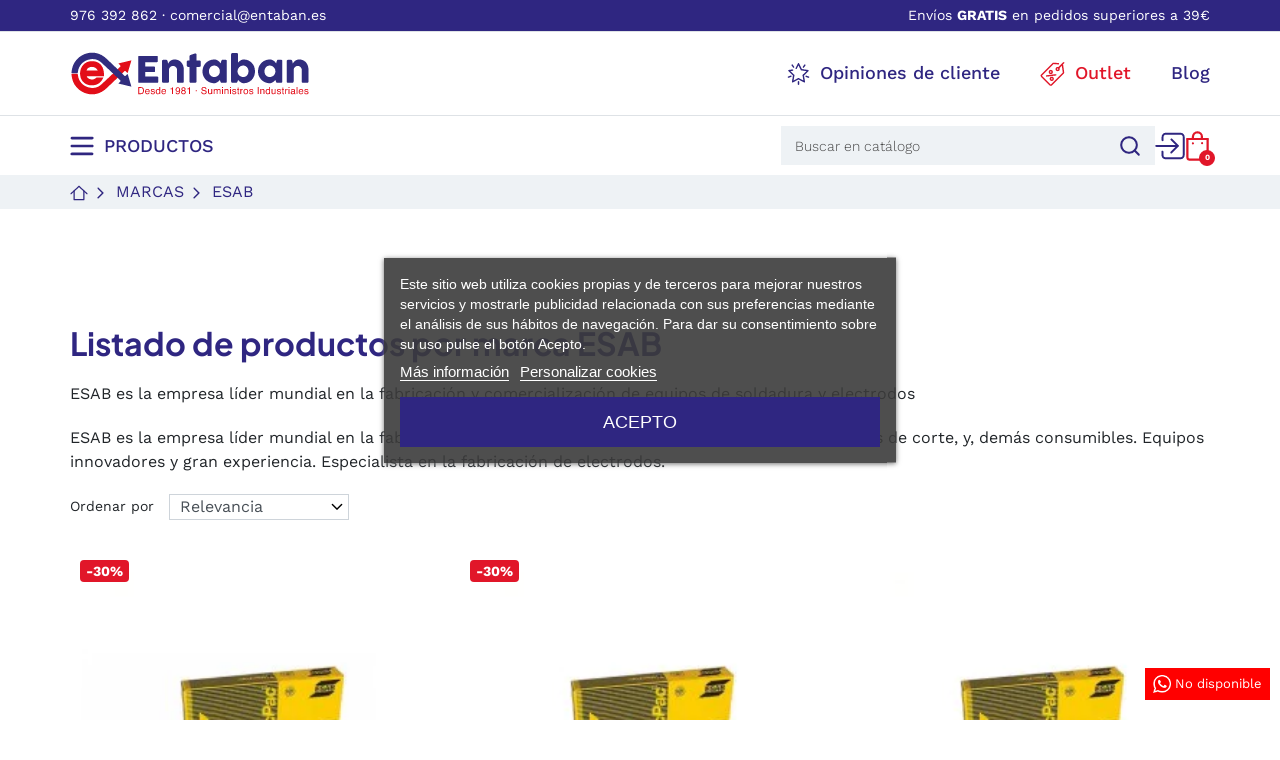

--- FILE ---
content_type: text/html; charset=utf-8
request_url: https://entaban.es/49_esab
body_size: 43316
content:
<!DOCTYPE html>
<html><head>


  
    
      
	<meta charset="utf-8">


	<meta http-equiv="x-ua-compatible" content="ie=edge">



	<title>ESAB</title>
        
        
    
	<meta name="description" content="ESAB es la empresa líder mundial en la fabricación y comercialización de equipos de soldadura y electrodos">
    		<meta name="robots" content="noindex,follow">
        		<link rel="canonical" href="https://entaban.es/49_esab">
        
            

    
        
    



	<meta name="viewport" content="width=device-width, initial-scale=1">



	<link rel="icon" type="image/vnd.microsoft.icon" href="https://entaban.es/img/favicon.ico?1685088602">
	<link rel="shortcut icon" type="image/x-icon" href="https://entaban.es/img/favicon.ico?1685088602">



    
<!-- Microdatos LocalBusiness -->
	
<script type="application/ld+json" id="adpmicrodatos-localbusiness-ps17v4.4.1">
{
    "name":"Suministros Indust. Entaban, S.A.",
    "url": "https://entaban.es/",
    "email" : "comercial@entaban.es",
    "address": {
        "@type": "PostalAddress",
        "addressLocality": "Zaragoza",
        "postalCode": "50014",
        "streetAddress": "C. de Tom\u00e1s A. Edison, 29",
        "addressRegion": "Zaragoza",
        "addressCountry": "ES"
    },
    "image": {
            "@type": "ImageObject",
            "url":  "https://entaban.es/img/logo-1681289651.svg"
    },
        "priceRange": "0 - 53211",
    "telephone": "+34 976 392 862",
    
        
    "@type": "LocalBusiness",
    "@context": "http://schema.org"
}
</script>

<!-- Microdatos Webpage -->
	
<script type="application/ld+json" id="adpmicrodatos-webpage-ps17v4.4.1">
{
    "@context": "http://schema.org",
    "@type" : "WebPage",
    "isPartOf": [{
        "@type":"WebSite",
        "url":  "https://entaban.es/",
        "name": "Suministros Indust. Entaban, S.A."
    }],
    "name": "ESAB",
    "url": "https://entaban.es/49_esab"
}
</script>



<!-- Microdatos Breadcrumb -->
	<script type="application/ld+json" id="adpmicrodatos-breadcrumblist-ps17v4.4.1">
    {
        "itemListElement": [
            {
                "item": "https://entaban.es/",
                "name": "Inicio",
                "position": 1,
                "@type": "ListItem"
            }, 
            {
                "item": "https://entaban.es/49_esab",
                "name": "ESAB",
                "position": 2,
                "@type": "ListItem"
            } 
        ],
        "@context": "https://schema.org/",
        "@type": "BreadcrumbList"
    }
</script>
<!-- Microdatos ItemList -->
	<script type="application/ld+json" id="adpmicrodatos-itemlist-ps17v4.4.1">
{
    "@context": "http://schema.org",
    "@type": "ItemList",
    "itemListElement": [
        {
            "mainEntityOfPage": "https://entaban.es/electrodos/1330-electrodo-ok-inoxidable.html",
            "url": "https://entaban.es/electrodos/1330-electrodo-ok-inoxidable.html",
            "name": "Electrodo ESAB OK 63.30 inoxidable",
            "image": "https://entaban.es/1491-large_default/electrodo-ok-inoxidable.jpg",
            "position": 1,
            "@type": "ListItem"
        }, 
        {
            "mainEntityOfPage": "https://entaban.es/electrodos/1331-electrodo-ok-hierro-fundido.html",
            "url": "https://entaban.es/electrodos/1331-electrodo-ok-hierro-fundido.html",
            "name": "Electrodo ESAB OK 92.18 hierro fundido",
            "image": "https://entaban.es/1492-large_default/electrodo-ok-hierro-fundido.jpg",
            "position": 2,
            "@type": "ListItem"
        }, 
        {
            "mainEntityOfPage": "https://entaban.es/electrodos/1328-paquete-de-electrodos-ok-rutilo.html",
            "url": "https://entaban.es/electrodos/1328-paquete-de-electrodos-ok-rutilo.html",
            "name": "Paquete de electrodos ESAB OK 46.00 rutilo",
            "image": "https://entaban.es/1489-large_default/paquete-de-electrodos-ok-rutilo.jpg",
            "position": 3,
            "@type": "ListItem"
        }, 
        {
            "mainEntityOfPage": "https://entaban.es/electrodos/1329-paquete-de-electrodos-esab-ok-4800-basico.html",
            "url": "https://entaban.es/electrodos/1329-paquete-de-electrodos-esab-ok-4800-basico.html",
            "name": "Paquete de electrodos ESAB OK 48.00 b\u00e1sico",
            "image": "https://entaban.es/1490-large_default/paquete-de-electrodos-esab-ok-4800-basico.jpg",
            "position": 4,
            "@type": "ListItem"
        }, 
        {
            "mainEntityOfPage": "https://entaban.es/electrodos/1332-rollo-hilo-de-soldar-ok.html",
            "url": "https://entaban.es/electrodos/1332-rollo-hilo-de-soldar-ok.html",
            "name": "Rollo hilo de soldar OK 12.51",
            "image": "https://entaban.es/1493-large_default/rollo-hilo-de-soldar-ok.jpg",
            "position": 5,
            "@type": "ListItem"
        } 
    ]
}
</script>

  
    <script id="lgcookieslaw_script_gtm">
        window.dataLayer = window.dataLayer || [];
        function gtag(){
            dataLayer.push(arguments);
        }

        gtag('consent', 'default', {
            'ad_storage': 'denied',
            'ad_user_data': 'denied',
            'ad_personalization': 'denied',
            'analytics_storage': 'denied'
        });
    </script>


<script type="text/javascript">
    var lgcookieslaw_consent_mode = 1;
    var lgcookieslaw_banner_url_ajax_controller = "https://entaban.es/module/lgcookieslaw/ajax";     var lgcookieslaw_cookie_values = null;     var lgcookieslaw_saved_preferences = 0;
    var lgcookieslaw_ajax_calls_token = "1f142e25465368dc8471f0b45c2a4a35";
    var lgcookieslaw_reload = 0;
    var lgcookieslaw_block_navigation = 0;
    var lgcookieslaw_banner_position = 3;
    var lgcookieslaw_show_fixed_button = 0;
    var lgcookieslaw_save_user_consent = 1;
    var lgcookieslaw_reject_cookies_when_closing_banner = 0;
</script>

<meta property="og:title" content="ESAB">
  <meta property="og:description" content="ESAB es la empresa líder mundial en la fabricación y comercialización de equipos de soldadura y electrodos">
<meta property="og:type" content="website">
<meta property="og:url" content="https://entaban.es/49_esab">
<meta property="og:site_name" content="Suministros Indust. Entaban, S.A.">

  <meta property="og:image" content="https://entaban.es/img/logo-1681289651.svg">
<meta name="twitter:card" content="summary_large_image">
<meta property="twitter:title" content="ESAB">
  <meta property="twitter:description" content="ESAB es la empresa líder mundial en la fabricación y comercialización de equipos de soldadura y electrodos">
<meta property="twitter:site" content="Suministros Indust. Entaban, S.A.">
<meta property="twitter:creator" content="Suministros Indust. Entaban, S.A.">
<meta property="twitter:domain" content="https://entaban.es/49_esab">

  <meta property="twitter:image" content="https://entaban.es/img/logo-1681289651.svg">
      <meta property="twitter:image:alt" content="ESAB es la empresa líder mundial en la fabricación y comercialización de equipos de soldadura y electrodos">
  

      <script type="application/ld+json">
      {
    "@context": "http://schema.org",
    "@type": "BreadcrumbList",
    "itemListElement": [
        {
            "@type": "ListItem",
            "position": 1,
            "name": "Inicio",
            "item": "https://entaban.es/"
        },
        {
            "@type": "ListItem",
            "position": 2,
            "name": "Marcas",
            "item": "https://entaban.es/fabricantes"
        },
        {
            "@type": "ListItem",
            "position": 3,
            "name": "ESAB",
            "item": "https://entaban.es/49_esab"
        }
    ]
}
    </script>
        <script type="application/ld+json">
      {
    "@context": "http://schema.org",
    "@type": "Organization",
    "name": "Suministros Indust. Entaban, S.A.",
    "url": "https://entaban.es/",
    "logo": {
        "@type": "ImageObject",
        "url": "https://entaban.es/img/logo-1681289651.svg"
    },
    "contactPoint": {
        "@type": "ContactPoint",
        "telephone": "+34 976 392 862",
        "contactType": "customer service"
    },
    "address": {
        "@type": "PostalAddress",
        "postalCode": "50014",
        "streetAddress": "C. de Tomás A. Edison, 29",
        "addressLocality": "Zaragoza, España"
    }
}
    </script>
  <!-- START OF DOOFINDER SCRIPT -->
  <script>
    const dfLayerOptions = {
      installationId: "31a0528a-03a4-469d-aa9e-b4bd61135b94",
      zone: "eu1",
      language: "es",
      currency: "EUR"
    };
    (function (l, a, y, e, r, s) {
      r = l.createElement(a); r.onload = e; r.async = 1; r.src = y;
      s = l.getElementsByTagName(a)[0]; s.parentNode.insertBefore(r, s);
    })(document, 'script', 'https://cdn.doofinder.com/livelayer/1/js/loader.min.js', function () {
      doofinderLoader.load(dfLayerOptions);
    });

    document.addEventListener('doofinder.cart.add', function(event) {

      const checkIfCartItemHasVariation = (cartObject) => {
        return (cartObject.item_id === cartObject.grouping_id) ? false : true;
      }

      /**
      * Returns only ID from string
      */
      const sanitizeVariationID = (variationID) => {
        return variationID.replace(/\D/g, "")
      }

      doofinderManageCart({
        cartURL          : "https://entaban.es/carrito",  //required for prestashop 1.7, in previous versions it will be empty.
        cartToken        : "900d9206ee7d9716bc33b459de74e24f",
        productID        : checkIfCartItemHasVariation(event.detail) ? event.detail.grouping_id : event.detail.item_id,
        customizationID  : checkIfCartItemHasVariation(event.detail) ? sanitizeVariationID(event.detail.item_id) : 0,   // If there are no combinations, the value will be 0
        cuantity         : event.detail.amount,
      });
    });
  </script>
<!-- END OF DOOFINDER SCRIPT -->


            <script id="js-rcpgtm-config" type="application/json">{"bing":{"tracking_id":"","feed":{"id_product_prefix":"","id_product_source_key":"id_product","id_variant_prefix":"","id_variant_source_key":"id_attribute"}},"context":{"browser":{"device_type":1},"localization":{"id_country":6,"country_code":"ES","id_currency":1,"currency_code":"EUR","id_lang":1,"lang_code":"es"},"page":{"controller_name":"manufacturer","products_per_page":18,"category":[],"search_term":""},"shop":{"id_shop":1,"shop_name":"Entaban","base_dir":"https:\/\/entaban.es\/"},"tracking_module":{"module_name":"rcpgtagmanager","module_version":"4.4.6","checkout_module":{"module":"default","controller":"order"},"service_version":"8","token":"bb87cceaf1eed393394632714c698886"},"user":[]},"criteo":{"tracking_id":"","feed":{"id_product_prefix":"","id_product_source_key":"id_product","id_variant_prefix":"","id_variant_source_key":"id_attribute"}},"facebook":{"tracking_id":"","feed":{"id_product_prefix":"","id_product_source_key":"id_product","id_variant_prefix":"","id_variant_source_key":"id_attribute"}},"ga4":{"tracking_id":"G-F9EBWY5EVC","server_container_url":"","is_url_passthrough":true,"is_data_import":false},"gads":{"tracking_id":"938072748","merchant_id":"111273560","conversion_labels":{"create_account":"","product_view":"","add_to_cart":"","begin_checkout":"","purchase":"d44HCIj89WYQrLWnvwM"},"is_custom_remarketing":false},"gtm":{"tracking_id":"GTM-P6DJ9H5","is_internal_traffic":false,"script_url":"https:\/\/www.googletagmanager.com\/gtm.js","data_layer_name":"dataLayer","id_parameter":"id","override_tracking_id":""},"google_feed":{"id_product_prefix":"","id_product_source_key":"id_product","id_variant_prefix":"","id_variant_source_key":"id_attribute"},"kelkoo":{"tracking_list":[],"feed":{"id_product_prefix":"","id_product_source_key":"id_product","id_variant_prefix":"","id_variant_source_key":"id_attribute"}},"pinterest":{"tracking_id":"","feed":{"id_product_prefix":"","id_product_source_key":"id_product","id_variant_prefix":"","id_variant_source_key":"id_attribute"}},"tiktok":{"tracking_id":"","feed":{"id_product_prefix":"","id_product_source_key":"id_product","id_variant_prefix":"","id_variant_source_key":"id_attribute"}},"twitter":{"tracking_id":"","events":{"add_to_cart_id":"","payment_info_id":"","checkout_initiated_id":"","product_view_id":"","lead_id":"","purchase_id":"","search_id":""},"feed":{"id_product_prefix":"","id_product_source_key":"id_product","id_variant_prefix":"","id_variant_source_key":"id_attribute"}}}</script>

        <script type="text/javascript" data-keepinline="true" data-cfasync="false">
            
            const rcpgtm_config = document.getElementById('js-rcpgtm-config') ?
                JSON.parse(document.getElementById('js-rcpgtm-config').textContent) :
                {}
            ;

            if (typeof rcpgtm_config === 'object' && rcpgtm_config.gtm?.tracking_id && rcpgtm_config.context?.browser) {
                rcpgtm_config.context.browser.user_agent = navigator.userAgent;
                rcpgtm_config.context.browser.navigator_lang = navigator.language || navigator.userLanguage;
                rcpgtm_config.context.browser.fingerprint = JSON.parse(window.localStorage.getItem('RCFingerprint'))?.value || window.crypto.randomUUID();
                rcpgtm_config.context.page.fingerprint = window.crypto.randomUUID();
                document.getElementById('js-rcpgtm-config').textContent = JSON.stringify(rcpgtm_config);

                window[rcpgtm_config.gtm.data_layer_name] = window[rcpgtm_config.gtm.data_layer_name] || [];

                const data_init = {
                    config: (({ gtm, context, ...rest }) => rest)(rcpgtm_config),
                    context: {
                        browser: {
                            ...rcpgtm_config.context.browser,
                            is_internal_traffic: rcpgtm_config.gtm.is_internal_traffic
                        },
                        page: (({ products_per_page, ...rest }) => rest)(rcpgtm_config.context.page),
                        localization: rcpgtm_config.context.localization,
                        shop: rcpgtm_config.context.shop,
                        user: rcpgtm_config.context.user,
                    },
                };

                window[rcpgtm_config.gtm.data_layer_name].push(data_init);

                (function(w,d,s,l,u,p,i){
                    w[l]=w[l]||[];w[l].push({'gtm.start': new Date().getTime(),event:'gtm.js'});
                    var f=d.getElementsByTagName(s)[0],j=d.createElement(s),dl=l!='dataLayer'?'&l='+l:'';
                    j.async=true;
                    j.src=u+'?'+p+'='+i+dl;
                    f.parentNode.insertBefore(j,f);
                })(window, document, 'script', rcpgtm_config.gtm.data_layer_name, rcpgtm_config.gtm.script_url, rcpgtm_config.gtm.id_parameter, rcpgtm_config.gtm.override_tracking_id || rcpgtm_config.gtm.tracking_id);
            }
            
        </script>
    
<script id="grc-widgets" src="https://widgets.guaranteed-reviews.com/static/widgets.min.js" data-public-key="ecfe7d26928a35e0dc165a741c440b46" data-lang="auto" defer></script>



  



    		<link href="https://entaban.es/img/logo-1681289651.svg" rel="preload" as="image">
        
  
  <link rel="preload" href="https://entaban.es/themes/entaban/assets/fonts/PlusJakartaSans-Regular-2cf169f1c8e81baa0235922e247d6415.woff2" as="font" crossorigin><link rel="preload" href="https://entaban.es/themes/entaban/assets/fonts/PlusJakartaSans-SemiBold-71c2742e591d3254d7ad9acf5be1de02.woff2" as="font" crossorigin><link rel="preload" href="https://entaban.es/themes/entaban/assets/fonts/PlusJakartaSans-Bold-59d4888cbd95cbfb602558f13e8485b6.woff2" as="font" crossorigin><link rel="preload" href="https://entaban.es/themes/entaban/assets/fonts/WorkSans-Light-3493bc866e59fe8585c3709c51cabdb9.woff2" as="font" crossorigin><link rel="preload" href="https://entaban.es/themes/entaban/assets/fonts/WorkSans-Regular-3804a4b3998d42d072fe2a72b003c753.woff2" as="font" crossorigin><link rel="preload" href="https://entaban.es/themes/entaban/assets/fonts/WorkSans-Medium-45ee0967de1e4bf124789e84a28cf291.woff2" as="font" crossorigin><link rel="preload" href="https://entaban.es/themes/entaban/assets/fonts/WorkSans-SemiBold-02545a07b02716ab94fa410655f46653.woff2" as="font" crossorigin><link rel="preload" href="https://entaban.es/themes/entaban/assets/fonts/WorkSans-Bold-febaee6bb2ca805a524308e6a5567cb2.woff2" as="font" crossorigin><link rel="preload" href="https://entaban.es/themes/entaban/assets/fonts/MaterialIcons-Regular-12a47ed5fd5585f0f4227fa035a1a607.woff2" as="font" crossorigin>




    
  
      <link rel="preload" href="https://entaban.es/themes/entaban/assets/cache/theme-e794a9241.css?v=f340f1b1f65b6df5b5e3f94d95b11daf" as="style">
  
  <link rel="stylesheet" href="https://entaban.es/themes/entaban/assets/cache/theme-e794a9241.css?v=f340f1b1f65b6df5b5e3f94d95b11daf" type="text/css" media="all">




    




  <script type="text/javascript">
        var dm_hash = "3GU8JRP1F";
        var dm_mode = 0;
        var listDisplayAjaxUrl = "https:\/\/entaban.es\/module\/is_themecore\/ajaxTheme";
        var prestashop = {"cart":{"products":[],"totals":{"total":{"type":"total","label":"Total","amount":0,"value":"0,00\u00a0\u20ac"},"total_including_tax":{"type":"total","label":"Total (impuestos incl.)","amount":0,"value":"0,00\u00a0\u20ac"},"total_excluding_tax":{"type":"total","label":"Total (impuestos excl.)","amount":0,"value":"0,00\u00a0\u20ac"}},"subtotals":{"products":{"type":"products","label":"Subtotal","amount":0,"value":"0,00\u00a0\u20ac"},"discounts":null,"shipping":{"type":"shipping","label":"Transporte","amount":0,"value":""},"tax":{"type":"tax","label":"Impuestos","amount":0,"value":"0,00\u00a0\u20ac"}},"products_count":0,"summary_string":"0 art\u00edculos","vouchers":{"allowed":1,"added":[]},"discounts":[],"minimalPurchase":0,"minimalPurchaseRequired":""},"currency":{"id":1,"name":"Euro","iso_code":"EUR","iso_code_num":"978","sign":"\u20ac"},"customer":{"lastname":null,"firstname":null,"email":null,"birthday":null,"newsletter":null,"newsletter_date_add":null,"optin":null,"website":null,"company":null,"siret":null,"ape":null,"is_logged":false,"gender":{"type":null,"name":null},"addresses":[]},"language":{"name":"Espa\u00f1ol (Spanish)","iso_code":"es","locale":"es-ES","language_code":"es","is_rtl":0,"date_format_lite":"d\/m\/Y","date_format_full":"d\/m\/Y H:i:s","id":1},"page":{"title":"","canonical":"https:\/\/entaban.es\/49_esab","meta":{"title":"ESAB","description":"ESAB es la empresa l\u00edder mundial en la fabricaci\u00f3n y comercializaci\u00f3n de equipos de soldadura y electrodos","keywords":"","robots":"index"},"page_name":"manufacturer","body_classes":{"lang-es":true,"lang-rtl":false,"country-ES":true,"currency-EUR":true,"layout-full-width":true,"page-manufacturer":true,"tax-display-enabled":true,"page-customer-account":false},"admin_notifications":[],"password-policy":{"feedbacks":{"0":"Muy d\u00e9bil","1":"D\u00e9bil","2":"Promedio","3":"Fuerte","4":"Muy fuerte","Straight rows of keys are easy to guess":"Una serie seguida de teclas de la misma fila es f\u00e1cil de adivinar","Short keyboard patterns are easy to guess":"Los patrones de teclado cortos son f\u00e1ciles de adivinar","Use a longer keyboard pattern with more turns":"Usa un patr\u00f3n de teclado m\u00e1s largo y con m\u00e1s giros","Repeats like \"aaa\" are easy to guess":"Las repeticiones como \u00abaaa\u00bb son f\u00e1ciles de adivinar","Repeats like \"abcabcabc\" are only slightly harder to guess than \"abc\"":"Las repeticiones como \"abcabcabc\" son solo un poco m\u00e1s dif\u00edciles de adivinar que \"abc\"","Sequences like abc or 6543 are easy to guess":"Sequences like \"abc\" or \"6543\" are easy to guess","Recent years are easy to guess":"Los a\u00f1os recientes son f\u00e1ciles de adivinar","Dates are often easy to guess":"Las fechas suelen ser f\u00e1ciles de adivinar","This is a top-10 common password":"Esta es una de las 10 contrase\u00f1as m\u00e1s comunes","This is a top-100 common password":"Esta es una de las 100 contrase\u00f1as m\u00e1s comunes","This is a very common password":"Esta contrase\u00f1a es muy com\u00fan","This is similar to a commonly used password":"Esta contrase\u00f1a es similar a otras contrase\u00f1as muy usadas","A word by itself is easy to guess":"Una palabra que por s\u00ed misma es f\u00e1cil de adivinar","Names and surnames by themselves are easy to guess":"Los nombres y apellidos completos son f\u00e1ciles de adivinar","Common names and surnames are easy to guess":"Los nombres comunes y los apellidos son f\u00e1ciles de adivinar","Use a few words, avoid common phrases":"Usa varias palabras, evita frases comunes","No need for symbols, digits, or uppercase letters":"No se necesitan s\u00edmbolos, d\u00edgitos o letras may\u00fasculas","Avoid repeated words and characters":"Evita repetir palabras y caracteres","Avoid sequences":"Evita secuencias","Avoid recent years":"Evita a\u00f1os recientes","Avoid years that are associated with you":"Evita a\u00f1os que puedan asociarse contigo","Avoid dates and years that are associated with you":"Evita a\u00f1os y fechas que puedan asociarse contigo","Capitalization doesn't help very much":"Las may\u00fasculas no ayudan mucho","All-uppercase is almost as easy to guess as all-lowercase":"Todo en may\u00fasculas es casi tan f\u00e1cil de adivinar como en min\u00fasculas","Reversed words aren't much harder to guess":"Las palabras invertidas no son mucho m\u00e1s dif\u00edciles de adivinar","Predictable substitutions like '@' instead of 'a' don't help very much":"Predictable substitutions like \"@\" instead of \"a\" don't help very much","Add another word or two. Uncommon words are better.":"A\u00f1ade una o dos palabras m\u00e1s. Es mejor usar palabras poco habituales."}}},"shop":{"name":"Suministros Indust. Entaban, S.A.","logo":"https:\/\/entaban.es\/img\/logo-1681289651.svg","stores_icon":"https:\/\/entaban.es\/img\/logo_stores.png","favicon":"https:\/\/entaban.es\/img\/favicon.ico"},"core_js_public_path":"\/themes\/","urls":{"base_url":"https:\/\/entaban.es\/","current_url":"https:\/\/entaban.es\/49_esab","shop_domain_url":"https:\/\/entaban.es","img_ps_url":"https:\/\/entaban.es\/img\/","img_cat_url":"https:\/\/entaban.es\/img\/c\/","img_lang_url":"https:\/\/entaban.es\/img\/l\/","img_prod_url":"https:\/\/entaban.es\/img\/p\/","img_manu_url":"https:\/\/entaban.es\/img\/m\/","img_sup_url":"https:\/\/entaban.es\/img\/su\/","img_ship_url":"https:\/\/entaban.es\/img\/s\/","img_store_url":"https:\/\/entaban.es\/img\/st\/","img_col_url":"https:\/\/entaban.es\/img\/co\/","img_url":"https:\/\/entaban.es\/themes\/entaban\/assets\/img\/","css_url":"https:\/\/entaban.es\/themes\/entaban\/assets\/css\/","js_url":"https:\/\/entaban.es\/themes\/entaban\/assets\/js\/","pic_url":"https:\/\/entaban.es\/upload\/","theme_assets":"https:\/\/entaban.es\/themes\/entaban\/assets\/","pages":{"address":"https:\/\/entaban.es\/direccion","addresses":"https:\/\/entaban.es\/direcciones","authentication":"https:\/\/entaban.es\/iniciar-sesion","manufacturer":"https:\/\/entaban.es\/fabricantes","cart":"https:\/\/entaban.es\/carrito","category":"https:\/\/entaban.es\/index.php?controller=category","cms":"https:\/\/entaban.es\/index.php?controller=cms","contact":"https:\/\/entaban.es\/contactenos","discount":"https:\/\/entaban.es\/descuento","guest_tracking":"https:\/\/entaban.es\/seguimiento-pedido-invitado","history":"https:\/\/entaban.es\/historial-compra","identity":"https:\/\/entaban.es\/datos-personales","index":"https:\/\/entaban.es\/","my_account":"https:\/\/entaban.es\/mi-cuenta","order_confirmation":"https:\/\/entaban.es\/confirmacion-pedido","order_detail":"https:\/\/entaban.es\/index.php?controller=order-detail","order_follow":"https:\/\/entaban.es\/seguimiento-pedido","order":"https:\/\/entaban.es\/pedido","order_return":"https:\/\/entaban.es\/index.php?controller=order-return","order_slip":"https:\/\/entaban.es\/facturas-abono","pagenotfound":"https:\/\/entaban.es\/pagina-no-encontrada","password":"https:\/\/entaban.es\/recuperar-contrasena","pdf_invoice":"https:\/\/entaban.es\/index.php?controller=pdf-invoice","pdf_order_return":"https:\/\/entaban.es\/index.php?controller=pdf-order-return","pdf_order_slip":"https:\/\/entaban.es\/index.php?controller=pdf-order-slip","prices_drop":"https:\/\/entaban.es\/productos-rebajados","product":"https:\/\/entaban.es\/index.php?controller=product","registration":"https:\/\/entaban.es\/registro","search":"https:\/\/entaban.es\/busqueda","sitemap":"https:\/\/entaban.es\/mapa del sitio","stores":"https:\/\/entaban.es\/tiendas","supplier":"https:\/\/entaban.es\/proveedor","brands":"https:\/\/entaban.es\/fabricantes","register":"https:\/\/entaban.es\/registro","order_login":"https:\/\/entaban.es\/pedido?login=1"},"alternative_langs":[],"actions":{"logout":"https:\/\/entaban.es\/?mylogout="},"no_picture_image":{"bySize":{"small_default":{"url":"https:\/\/entaban.es\/img\/p\/es-default-small_default.jpg","width":98,"height":98},"cart_default":{"url":"https:\/\/entaban.es\/img\/p\/es-default-cart_default.jpg","width":125,"height":125},"home_default":{"url":"https:\/\/entaban.es\/img\/p\/es-default-home_default.jpg","width":250,"height":250},"medium_default":{"url":"https:\/\/entaban.es\/img\/p\/es-default-medium_default.jpg","width":452,"height":452},"product_default":{"url":"https:\/\/entaban.es\/img\/p\/es-default-product_default.jpg","width":558,"height":452},"large_default":{"url":"https:\/\/entaban.es\/img\/p\/es-default-large_default.jpg","width":1280,"height":1280}},"small":{"url":"https:\/\/entaban.es\/img\/p\/es-default-small_default.jpg","width":98,"height":98},"medium":{"url":"https:\/\/entaban.es\/img\/p\/es-default-medium_default.jpg","width":452,"height":452},"large":{"url":"https:\/\/entaban.es\/img\/p\/es-default-large_default.jpg","width":1280,"height":1280},"legend":""}},"configuration":{"display_taxes_label":true,"display_prices_tax_incl":true,"is_catalog":false,"show_prices":true,"opt_in":{"partner":false},"quantity_discount":{"type":"discount","label":"Descuento unitario"},"voucher_enabled":1,"return_enabled":1},"field_required":[],"breadcrumb":{"links":[{"title":"Inicio","url":"https:\/\/entaban.es\/"},{"title":"Marcas","url":"https:\/\/entaban.es\/fabricantes"},{"title":"ESAB","url":"https:\/\/entaban.es\/49_esab"}],"count":3},"link":{"protocol_link":"https:\/\/","protocol_content":"https:\/\/"},"time":1768747505,"static_token":"900d9206ee7d9716bc33b459de74e24f","token":"2aba422136306398c9d4d3dd477d2905","debug":false};
      </script>



    
  

  </head><body id="manufacturer" class="lang-es country-es currency-eur layout-full-width page-manufacturer tax-display-enabled">

    
      
    

    <main class="l-main">
      
              

      <header id="header" class="l-header mb-0 border-0">
        
          
  <div class="header-banner">
    
  </div>



  <nav class="header-nav border-bottom bg-primary py-1 d-none d-md-block">
    <div class="container">
      <div class="row align-items-center">
        <nav class="top-disclaimer w-100">
	<div class="row align-items-center justify-content-between top-disclaimer-message w-100 m-0">
	    <p class="font-sm text-white mb-0"><a href="tel:+34976392862" rel="nofollow">976 392 862</a> · <a href="mailto:comercial@entaban.es" rel="nofollow">comercial@entaban.es</a></p>
<p class="font-sm text-white mb-0">Envíos <b>GRATIS</b> en pedidos superiores a 39€</p>
	</div>
</nav>

        
      </div>
    </div>
  </nav>



            <div class="header-top">
          <div class="border-bottom">
            <div class="container">
               <div class="row header-top__row justify-content-between py-3">
                <div class="col-md-4 col header-top__block header-top__block--logo pl-0">
                  <a href="https://entaban.es/">
                    <picture><img src="https://entaban.es/img/logo-1681289651.svg" width="" height="" class="logo img-fluid" alt="Suministros Indust. Entaban, S.A. logo"></picture>
                  </a>
                </div>
                <div class="d-flex align-items-center">
                    <svg xmlns="http://www.w3.org/2000/svg" width="23" height="22" viewbox="0 0 23 22"><g><g><path d="m9.25,5.29L11.5.76l2.91,5.94,6.55.96-4.74,4.61,1.11,6.52-5.85-3.09-5.86,3.07,1.13-6.52L2.01,7.63l3.52-.5" style="fill:none; stroke:#2f2680; stroke-linecap:round; stroke-linejoin:round; stroke-width:1.42px;"></path><line id="e" x1="5.17" y1="2.08" x2="6.61" y2="4.13" style="fill:none; stroke:#2f2680; stroke-linecap:round; stroke-linejoin:round; stroke-width:1.42px;"></line><line id="f" x1="16.41" y1="4.13" x2="17.86" y2="2.08" style="fill:none; stroke:#2f2680; stroke-linecap:round; stroke-linejoin:round; stroke-width:1.42px;"></line><line id="g" x1="19.14" y1="13.33" x2="21.5" y2="14.17" style="fill:none; stroke:#2f2680; stroke-linecap:round; stroke-linejoin:round; stroke-width:1.42px;"></line><line id="h" x1="1.5" y1="14.1" x2="3.86" y2="13.27" style="fill:none; stroke:#2f2680; stroke-linecap:round; stroke-linejoin:round; stroke-width:1.42px;"></line><line id="i" x1="11.5" y1="18.74" x2="11.5" y2="21.24" style="fill:none; stroke:#2f2680; stroke-linecap:round; stroke-linejoin:round; stroke-width:1.42px;"></line></g></g></svg>
                    <a href="https://www.sociedad-de-opiniones-contrastadas.es/suministros-industriales-entaban/" target="_blank" rel="nofollow"><span class="h5 text-primary ml-2 mr-5 mb-0 font-weight-medium">Opiniones de cliente</span></a>
                    <svg xmlns="http://www.w3.org/2000/svg" width="25" height="24" viewbox="0 0 25 24"><g><path d="m18.42,1.73l-4.7-.35c-.33-.02-.67.1-.89.33L1.68,12.9c-.44.45-.44,1.17,0,1.62l8.29,8.29c.45.45,1.17.45,1.62,0l11.56-11.56c.25-.25.37-.62.32-.98l-1.05-7.35" style="fill:none; stroke:#e01628; stroke-linecap:round; stroke-linejoin:round; stroke-width:1.43px;"></path><circle cx="17.65" cy="7.06" r="1.44" style="fill:none; stroke:#e01628; stroke-linecap:round; stroke-linejoin:round; stroke-width:1.43px;"></circle><line x1="18.55" y1="5.95" x2="23.65" y2=".84" style="fill:none; stroke:#e01628; stroke-linecap:round; stroke-linejoin:round; stroke-width:1.43px;"></line><line x1="6.65" y1="13.95" x2="15.71" y2="12.84" style="fill:none; stroke:#e01628; stroke-linecap:round; stroke-linejoin:round; stroke-width:1.43px;"></line><circle cx="10.77" cy="9.99" r="1.44" style="fill:none; stroke:#e01628; stroke-linecap:round; stroke-linejoin:round; stroke-width:1.43px;"></circle><circle cx="11.76" cy="16.83" r="1.44" style="fill:none; stroke:#e01628; stroke-linecap:round; stroke-linejoin:round; stroke-width:1.43px;"></circle></g></svg>
                    <a href="/239-ofertas-y-promociones"><span class="h5 text-danger ml-2 mr-5 mb-0 font-weight-medium">Outlet</span></a>
                    <a href="/blog/"><span class="h5 text-primary mb-0 font-weight-medium">Blog</span></a>
                </div>
              </div>
            </div>
          </div>
        </div>
    
        
      </header>
                <div class="bg-white sticky-header">
            <div class="container">
                <div class="row align-items-center justify-content-between py-2">
                    <div class="col flex-grow-0 header-top__block header-top__block--menu-toggle p-0">
                        <a class="header-top__link p-0" rel="nofollow" href="#" data-toggle="modal" data-target="#mobile_top_menu_wrapper">
                            <div class="d-flex align-items-center header-top__icon-container">
                                <svg xmlns="http://www.w3.org/2000/svg" width="24" height="20" viewbox="0 0 24 20"><line x1="1.9" y1="2.07" x2="22.31" y2="2.07" style="fill:none; stroke:#2f2680; stroke-linecap:round; stroke-linejoin:round; stroke-width:2.64px;"></line><line x1="1.9" y1="10" x2="22.31" y2="10" style="fill:none; stroke:#2f2680; stroke-linecap:round; stroke-linejoin:round; stroke-width:2.64px;"></line><line x1="1.69" y1="17.93" x2="22.1" y2="17.93" style="fill:none; stroke:#2f2680; stroke-linecap:round; stroke-linejoin:round; stroke-width:2.64px;"></line></svg>
                                <span class="h5 text-primary text-uppercase font-weight-medium ml-2 mb-0">Productos</span>
                            </div>
                        </a>
                    </div>
                    <div class="d-flex align-items-center">
                        <div class="header-top__block header-top__block--search col px-0 mt-2 mt-md-0 border-top border-0">
	<div id="_desktop_search_from" class="d-md-block">
		<form class="search-form js-search-form">
			<div class="search-form__form-group">
				<input type="hidden" name="controller" value="search">
				<input class="js-search-input search-form__input form-control" placeholder="Buscar en catálogo" type="text" name="s">
				<button type="submit" aria-label="Buscar" class="search-form__btn btn">
					<svg xmlns="http://www.w3.org/2000/svg" width="20" height="20" viewbox="0 0 20 20"><g><g><g><path d="m14.69,14.33c-1.44,1.55-3.4,2.47-5.67,2.47-4.33,0-7.83-3.51-7.83-7.83S4.69,1.24,9.02,1.24h0c4.33,0,7.83,3.51,7.83,7.83h0c0,1.96-.82,3.81-2.16,5.26" style="fill:none; stroke:#2f2680; stroke-linecap:round; stroke-linejoin:round; stroke-width:2.06px;"></path><path id="f" d="m18.81,18.76l-4.23-4.23" style="fill:none; stroke:#2f2680; stroke-linecap:round; stroke-linejoin:round; stroke-width:2.06px;"></path></g></g></g></svg>
				</button>
			</div>
		</form>
	</div>

	<a role="button" class="d-none search-toggler header-top__link px-0 px-md-1" data-toggle="modal" data-target="#saerchModal">
		<div class="header-top__icon-container">
			<span class="header-top__icon material-icons">search</span>
		</div>
	</a>

</div>
<div class="col flex-grow-0 header-top__block header-top__block--user p-0">
  <a class="header-top__link p-0" rel="nofollow" href="https://entaban.es/iniciar-sesion?back=https%3A%2F%2Fentaban.es%2F49_esab" title="Acceda a su cuenta de cliente">
    <div class="header-top__icon-container">
              <svg xmlns="http://www.w3.org/2000/svg" width="30" height="30" viewbox="0 0 30 30"><g><g><g><line x1="22.43" y1="14.92" x2="1.26" y2="14.92" style="fill:none; stroke:#2f2680; stroke-linecap:round; stroke-linejoin:round; stroke-width:1.95px;"></line></g></g><path d="m16.43,8.47l6.46,6.46-6.61,6.61" style="fill:none; stroke:#2f2680; stroke-linecap:round; stroke-linejoin:round; stroke-width:1.95px;"></path><g><g><path d="m7.57,9.22v-3.15c0-1.8,1.35-3.3,2.85-3.3h15.46c1.5,0,2.85,1.5,2.85,3.3v17.87c0,1.8-1.35,3.3-2.85,3.3h-15.61c-1.5,0-2.85-1.5-2.85-3.3v-3.3" style="fill:none; stroke:#2f2680; stroke-linecap:round; stroke-linejoin:round; stroke-width:1.95px;"></path></g></g></g></svg>
          </div>
  </a>
</div>
<div class="header-top__block header-top__block--cart col flex-grow-0 p-0">
  <div class="js-blockcart blockcart cart-preview dropdown" data-refresh-url="//entaban.es/module/is_shoppingcart/ajax">
    <a href="#" role="button" id="cartDropdown" data-toggle="dropdown" aria-haspopup="true" aria-expanded="false" class="header-top__link d-lg-block d-none p-0" rel="nofollow">
      <div class="header-top__icon-container">
          <svg xmlns="http://www.w3.org/2000/svg" width="25" height="30" viewbox="0 0 25 30"><g><path d="m22.58,7.97H2.43" style="fill:none; stroke:#e01628; stroke-linecap:round; stroke-linejoin:round; stroke-width:2.17px;"></path><path d="m2.43,7.97v18.12c-.14,1.3.87,2.46,2.17,2.61h15.66c1.3-.14,2.32-1.3,2.32-2.61V7.97" style="fill:none; stroke:#e01628; stroke-linecap:round; stroke-linejoin:round; stroke-width:2.17px;"></path><path d="m17.07,12.17h0" style="fill:none; stroke:#e01628; stroke-linecap:round; stroke-linejoin:round; stroke-width:2.17px;"></path><path d="m7.94,7.53v-1.88c.14-2.46,2.17-4.35,4.64-4.35,2.46.14,4.35,2.03,4.35,4.35v2.03" style="fill:none; stroke:#e01628; stroke-linecap:round; stroke-linejoin:round; stroke-width:2.17px;"></path><path d="m7.94,12.32h0" style="fill:none; stroke:#e01628; stroke-linecap:round; stroke-linejoin:round; stroke-width:2.17px;"></path></g></svg>
        <span class="header-top__badge bg-danger ">
          0
        </span>
      </div>
    </a>
    <a href="//entaban.es/carrito?action=show" class="d-flex d-lg-none header-top__link ml-2 ml-md-0 cart-icon" rel="nofollow">
      <div class="header-top__icon-container">
        <span class="header-top__icon material-icons cart-icon">
          <svg xmlns="http://www.w3.org/2000/svg" width="25" height="30" viewbox="0 0 25 30"><g><path d="m22.58,7.97H2.43" style="fill:none; stroke:#e01628; stroke-linecap:round; stroke-linejoin:round; stroke-width:2.17px;"></path><path d="m2.43,7.97v18.12c-.14,1.3.87,2.46,2.17,2.61h15.66c1.3-.14,2.32-1.3,2.32-2.61V7.97" style="fill:none; stroke:#e01628; stroke-linecap:round; stroke-linejoin:round; stroke-width:2.17px;"></path><path d="m17.07,12.17h0" style="fill:none; stroke:#e01628; stroke-linecap:round; stroke-linejoin:round; stroke-width:2.17px;"></path><path d="m7.94,7.53v-1.88c.14-2.46,2.17-4.35,4.64-4.35,2.46.14,4.35,2.03,4.35,4.35v2.03" style="fill:none; stroke:#e01628; stroke-linecap:round; stroke-linejoin:round; stroke-width:2.17px;"></path><path d="m7.94,12.32h0" style="fill:none; stroke:#e01628; stroke-linecap:round; stroke-linejoin:round; stroke-width:2.17px;"></path></g></svg>
        </span>
        <span class="header-top__badge ">
          0
        </span>
      </div>
    </a>
    <div class="dropdown-menu blockcart__dropdown cart-dropdown dropdown-menu-right rounded-0 checkout-preview py-0" aria-labelledby="cartDropdown">
      <div class="cart-dropdown__content keep-open js-cart__card-body cart__card-body p-4">
        <div class="cart-loader">
          <div class="spinner-border text-primary" role="status"><span class="sr-only">Loading...</span></div>
        </div>
        <div class="cart-dropdown__title d-flex align-items-center mb-3">
          <p class="h2 text-primary mb-0 mr-2 font-weight-semibold">
            Carrito
          </p>
          <a data-toggle="dropdown" href="#" class="cart-dropdown__close dropdown-close ml-auto cursor-pointer text-decoration-none">
            <i class="material-icons d-block text-primary text-primary close-button">close</i>
          </a>
        </div>
                  <div class="alert alert-warning">
            Su carrito está vacío.
          </div>
              </div>
    </div>
  </div>
</div>


<div class="d-none col-12 header-top__block header-top__block--menu mt-3">
  <div class="main-menu" id="_desktop_top_menu">
    
      <ul class="main-menu__dropdown js-main-menu h-100 border-0" role="navigation" data-depth="0">
                      <li class="h-100 main-menu__item--0 category main-menu__item main-menu__item--top border-0 " id="category-239">
          
                      <a class="w-100 h-100 main-menu__item-link main-menu__item-link--top main-menu__item-link--nosubmenu pb-0" href="https://entaban.es/239-ofertas-y-promociones" data-depth="0">
                                <picture><source type="image/webp" srcset="https://entaban.es/img/c/239-0_thumb.webp"><img src="https://entaban.es/img/c/239-0_thumb.jpg" alt="Ofertas y promociones" width="29" height="29"></source></picture>
                            <span class="text-primary font-weight-medium  pl-2 ">Ofertas y promociones</span>
            </a>
                              </li>
                                        <li class="h-100 main-menu__item--0 category main-menu__item main-menu__item--top border-0 " id="category-426" aria-haspopup="true" aria-expanded="false" aria-owns="top_sub_menu_9301" aria-controls="top_sub_menu_9301">
          
                    <div class="main-menu__item-header">
                      <a class="w-100 h-100 main-menu__item-link main-menu__item-link--top main-menu__item-link--hassubmenu pb-0" href="https://entaban.es/426-agricola" data-depth="0">
                                <picture><source type="image/webp" srcset="https://entaban.es/img/c/426-0_thumb.webp"><img src="https://entaban.es/img/c/426-0_thumb.jpg" alt="Agrícola" width="29" height="29"></source></picture>
                            <span class="text-primary font-weight-medium  pl-2 ">Agrícola</span>
            </a>
                                                <span>
                <span data-target="#top_sub_menu_99475" data-toggle="collapse" class="d-block navbar-toggler icon-collapse">
                  <i class="material-icons text-danger font-sm">add</i>
                </span>
              </span>
          </div>
                                <div class="main-menu__sub  collapse bg-transparent" data-collapse-hide-mobile id="top_sub_menu_99475" role="group" aria-labelledby="category-426" aria-expanded="false" aria-hidden="true">
              <div class="menu-sub__content">
                
      <ul class="main-menu__list main-menu__list--1" data-depth="1">
                      <li class="h-100 main-menu__item--1 category main-menu__item main-menu__item--sub border-0 " id="category-452">
          
                      <a class="w-100 h-100 main-menu__item-link main-menu__item-link--sub main-menu__item-link--1 pt-1 main-menu__item-link--nosubmenu pb-0" href="https://entaban.es/452-afiladores" data-depth="1">
                            <span class="">Afiladores</span>
            </a>
                              </li>
                                        <li class="h-100 main-menu__item--1 category main-menu__item main-menu__item--sub border-0 " id="category-574" aria-haspopup="true" aria-expanded="false" aria-owns="top_sub_menu_44328" aria-controls="top_sub_menu_44328">
          
                    <div class="main-menu__item-header">
                      <a class="w-100 h-100 main-menu__item-link main-menu__item-link--sub main-menu__item-link--1 pt-1 main-menu__item-link--hassubmenu pb-0" href="https://entaban.es/574-corte-y-poda" data-depth="1">
                            <span class="">Corte y Poda</span>
            </a>
                                                <span>
                <span data-target="#top_sub_menu_66360" data-toggle="collapse" class="d-block navbar-toggler icon-collapse">
                  <i class="material-icons text-danger font-sm">add</i>
                </span>
              </span>
          </div>
                                <div class=" collapse bg-transparent" data-collapse-hide-mobile id="top_sub_menu_66360" role="group" aria-labelledby="category-574" aria-expanded="false" aria-hidden="true">
              <div>
                
      <ul class="main-menu__list main-menu__list--2" data-depth="2">
                      <li class="h-100 main-menu__item--2 category main-menu__item main-menu__item--sub border-0 " id="category-575">
          
                      <a class="w-100 h-100 main-menu__item-link main-menu__item-link--sub main-menu__item-link--2 pt-1 main-menu__item-link--nosubmenu pb-0" href="https://entaban.es/575-pertigas-manuales" data-depth="2">
                            <span class="">Pértigas manuales</span>
            </a>
                              </li>
                      <li class="h-100 main-menu__item--2 category main-menu__item main-menu__item--sub border-0 " id="category-450">
          
                      <a class="w-100 h-100 main-menu__item-link main-menu__item-link--sub main-menu__item-link--2 pt-1 main-menu__item-link--nosubmenu pb-0" href="https://entaban.es/450-serruchos-profesionales" data-depth="2">
                            <span class="">Serruchos profesionales</span>
            </a>
                              </li>
                      <li class="h-100 main-menu__item--2 category main-menu__item main-menu__item--sub border-0 " id="category-449">
          
                      <a class="w-100 h-100 main-menu__item-link main-menu__item-link--sub main-menu__item-link--2 pt-1 main-menu__item-link--nosubmenu pb-0" href="https://entaban.es/449-tijeras-poda-manuales" data-depth="2">
                            <span class="">Tijeras poda manuales</span>
            </a>
                              </li>
                      <li class="h-100 main-menu__item--2 category main-menu__item main-menu__item--sub border-0 " id="category-576">
          
                      <a class="w-100 h-100 main-menu__item-link main-menu__item-link--sub main-menu__item-link--2 pt-1 main-menu__item-link--nosubmenu pb-0" href="https://entaban.es/576-motosierras-a-bateria" data-depth="2">
                            <span class="">Motosierras a batería</span>
            </a>
                              </li>
                      <li class="h-100 main-menu__item--2 category main-menu__item main-menu__item--sub border-0 " id="category-577">
          
                      <a class="w-100 h-100 main-menu__item-link main-menu__item-link--sub main-menu__item-link--2 pt-1 main-menu__item-link--nosubmenu pb-0" href="https://entaban.es/577-pertigas-a-bateria" data-depth="2">
                            <span class="">Pértigas a batería</span>
            </a>
                              </li>
                      <li class="h-100 main-menu__item--2 category main-menu__item main-menu__item--sub border-0 " id="category-506">
          
                      <a class="w-100 h-100 main-menu__item-link main-menu__item-link--sub main-menu__item-link--2 pt-1 main-menu__item-link--nosubmenu pb-0" href="https://entaban.es/506-tijeras-poda-bateria" data-depth="2">
                            <span class="">Tijeras poda batería</span>
            </a>
                              </li>
          </ul>
  
              </div>
            </div>
                  </li>
                      <li class="h-100 main-menu__item--1 category main-menu__item main-menu__item--sub border-0 " id="category-524">
          
                      <a class="w-100 h-100 main-menu__item-link main-menu__item-link--sub main-menu__item-link--1 pt-1 main-menu__item-link--nosubmenu pb-0" href="https://entaban.es/524-bombas-de-agua-para-succion-e-impulsion" data-depth="1">
                            <span class="">Bombas de agua</span>
            </a>
                              </li>
                      <li class="h-100 main-menu__item--1 category main-menu__item main-menu__item--sub border-0 " id="category-282">
          
                      <a class="w-100 h-100 main-menu__item-link main-menu__item-link--sub main-menu__item-link--1 pt-1 main-menu__item-link--nosubmenu pb-0" href="https://entaban.es/282-mangueras-agricolas" data-depth="1">
                            <span class="">Mangueras agrícolas</span>
            </a>
                              </li>
                                        <li class="h-100 main-menu__item--1 category main-menu__item main-menu__item--sub border-0 " id="category-434" aria-haspopup="true" aria-expanded="false" aria-owns="top_sub_menu_81118" aria-controls="top_sub_menu_81118">
          
                    <div class="main-menu__item-header">
                      <a class="w-100 h-100 main-menu__item-link main-menu__item-link--sub main-menu__item-link--1 pt-1 main-menu__item-link--hassubmenu pb-0" href="https://entaban.es/434-pulverizacion-agricola" data-depth="1">
                            <span class="">Pulverización agrícola</span>
            </a>
                                                <span>
                <span data-target="#top_sub_menu_77160" data-toggle="collapse" class="d-block navbar-toggler icon-collapse">
                  <i class="material-icons text-danger font-sm">add</i>
                </span>
              </span>
          </div>
                                <div class=" collapse bg-transparent" data-collapse-hide-mobile id="top_sub_menu_77160" role="group" aria-labelledby="category-434" aria-expanded="false" aria-hidden="true">
              <div>
                
      <ul class="main-menu__list main-menu__list--2" data-depth="2">
                      <li class="h-100 main-menu__item--2 category main-menu__item main-menu__item--sub border-0 " id="category-437">
          
                      <a class="w-100 h-100 main-menu__item-link main-menu__item-link--sub main-menu__item-link--2 pt-1 main-menu__item-link--nosubmenu pb-0" href="https://entaban.es/437-electricos-pilas" data-depth="2">
                            <span class="">Eléctricos - Pilas</span>
            </a>
                              </li>
                      <li class="h-100 main-menu__item--2 category main-menu__item main-menu__item--sub border-0 " id="category-441">
          
                      <a class="w-100 h-100 main-menu__item-link main-menu__item-link--sub main-menu__item-link--2 pt-1 main-menu__item-link--nosubmenu pb-0" href="https://entaban.es/441-espolvoreadores" data-depth="2">
                            <span class="">Espolvoreadores</span>
            </a>
                              </li>
                      <li class="h-100 main-menu__item--2 category main-menu__item main-menu__item--sub border-0 " id="category-433">
          
                      <a class="w-100 h-100 main-menu__item-link main-menu__item-link--sub main-menu__item-link--2 pt-1 main-menu__item-link--nosubmenu pb-0" href="https://entaban.es/433-pulverizadores-hidroneta" data-depth="2">
                            <span class="">Hidroneta</span>
            </a>
                              </li>
                      <li class="h-100 main-menu__item--2 category main-menu__item main-menu__item--sub border-0 " id="category-435">
          
                      <a class="w-100 h-100 main-menu__item-link main-menu__item-link--sub main-menu__item-link--2 pt-1 main-menu__item-link--nosubmenu pb-0" href="https://entaban.es/435-pulverizadores-previa-presion" data-depth="2">
                            <span class="">Previa presión</span>
            </a>
                              </li>
                      <li class="h-100 main-menu__item--2 category main-menu__item main-menu__item--sub border-0 " id="category-436">
          
                      <a class="w-100 h-100 main-menu__item-link main-menu__item-link--sub main-menu__item-link--2 pt-1 main-menu__item-link--nosubmenu pb-0" href="https://entaban.es/436-pulverizadores-presion-retenida" data-depth="2">
                            <span class="">Presión retenida</span>
            </a>
                              </li>
                      <li class="h-100 main-menu__item--2 category main-menu__item main-menu__item--sub border-0 " id="category-448">
          
                      <a class="w-100 h-100 main-menu__item-link main-menu__item-link--sub main-menu__item-link--2 pt-1 main-menu__item-link--nosubmenu pb-0" href="https://entaban.es/448-mantenimiento-y-boquillas" data-depth="2">
                            <span class="">Mantenimiento y boquillas</span>
            </a>
                              </li>
                      <li class="h-100 main-menu__item--2 category main-menu__item main-menu__item--sub border-0 " id="category-447">
          
                      <a class="w-100 h-100 main-menu__item-link main-menu__item-link--sub main-menu__item-link--2 pt-1 main-menu__item-link--nosubmenu pb-0" href="https://entaban.es/447-accesorios-pulverizadores" data-depth="2">
                            <span class="">Accesorios</span>
            </a>
                              </li>
          </ul>
  
              </div>
            </div>
                  </li>
                      <li class="h-100 main-menu__item--1 category main-menu__item main-menu__item--sub border-0 " id="category-427">
          
                      <a class="w-100 h-100 main-menu__item-link main-menu__item-link--sub main-menu__item-link--1 pt-1 main-menu__item-link--nosubmenu pb-0" href="https://entaban.es/427-tornilleria-agricola" data-depth="1">
                            <span class="">Tornillería agrícola</span>
            </a>
                              </li>
          </ul>
  
              </div>
            </div>
                  </li>
                                        <li class="h-100 main-menu__item--0 category main-menu__item main-menu__item--top border-0 " id="category-18" aria-haspopup="true" aria-expanded="false" aria-owns="top_sub_menu_35911" aria-controls="top_sub_menu_35911">
          
                    <div class="main-menu__item-header">
                      <a class="w-100 h-100 main-menu__item-link main-menu__item-link--top main-menu__item-link--hassubmenu pb-0" href="https://entaban.es/18-aislamiento" data-depth="0">
                                <picture><source type="image/webp" srcset="https://entaban.es/img/c/18-0_thumb.webp"><img src="https://entaban.es/img/c/18-0_thumb.jpg" alt="Aislamiento" width="29" height="29"></source></picture>
                            <span class="text-primary font-weight-medium  pl-2 ">Aislamiento</span>
            </a>
                                                <span>
                <span data-target="#top_sub_menu_87736" data-toggle="collapse" class="d-block navbar-toggler icon-collapse">
                  <i class="material-icons text-danger font-sm">add</i>
                </span>
              </span>
          </div>
                                <div class="main-menu__sub  collapse bg-transparent" data-collapse-hide-mobile id="top_sub_menu_87736" role="group" aria-labelledby="category-18" aria-expanded="false" aria-hidden="true">
              <div class="menu-sub__content">
                
      <ul class="main-menu__list main-menu__list--1" data-depth="1">
                      <li class="h-100 main-menu__item--1 category main-menu__item main-menu__item--sub border-0 " id="category-22">
          
                      <a class="w-100 h-100 main-menu__item-link main-menu__item-link--sub main-menu__item-link--1 pt-1 main-menu__item-link--nosubmenu pb-0" href="https://entaban.es/22-cintas" data-depth="1">
                            <span class="">Cintas</span>
            </a>
                              </li>
                      <li class="h-100 main-menu__item--1 category main-menu__item main-menu__item--sub border-0 " id="category-21">
          
                      <a class="w-100 h-100 main-menu__item-link main-menu__item-link--sub main-menu__item-link--1 pt-1 main-menu__item-link--nosubmenu pb-0" href="https://entaban.es/21-cordones-de-fibra" data-depth="1">
                            <span class="">Cordones de fibra</span>
            </a>
                              </li>
                      <li class="h-100 main-menu__item--1 category main-menu__item main-menu__item--sub border-0 " id="category-19">
          
                      <a class="w-100 h-100 main-menu__item-link main-menu__item-link--sub main-menu__item-link--1 pt-1 main-menu__item-link--nosubmenu pb-0" href="https://entaban.es/19-empaquetaduras" data-depth="1">
                            <span class="">Empaquetaduras</span>
            </a>
                              </li>
                      <li class="h-100 main-menu__item--1 category main-menu__item main-menu__item--sub border-0 " id="category-26">
          
                      <a class="w-100 h-100 main-menu__item-link main-menu__item-link--sub main-menu__item-link--1 pt-1 main-menu__item-link--nosubmenu pb-0" href="https://entaban.es/26-fieltro-filtrina" data-depth="1">
                            <span class="">Fieltro / Filtrina</span>
            </a>
                              </li>
                      <li class="h-100 main-menu__item--1 category main-menu__item main-menu__item--sub border-0 " id="category-20">
          
                      <a class="w-100 h-100 main-menu__item-link main-menu__item-link--sub main-menu__item-link--1 pt-1 main-menu__item-link--nosubmenu pb-0" href="https://entaban.es/20-grafito" data-depth="1">
                            <span class="">Grafito</span>
            </a>
                              </li>
                      <li class="h-100 main-menu__item--1 category main-menu__item main-menu__item--sub border-0 " id="category-248">
          
                      <a class="w-100 h-100 main-menu__item-link main-menu__item-link--sub main-menu__item-link--1 pt-1 main-menu__item-link--nosubmenu pb-0" href="https://entaban.es/248-mantas-aislantes" data-depth="1">
                            <span class="">Mantas aislantes</span>
            </a>
                              </li>
                      <li class="h-100 main-menu__item--1 category main-menu__item main-menu__item--sub border-0 " id="category-24">
          
                      <a class="w-100 h-100 main-menu__item-link main-menu__item-link--sub main-menu__item-link--1 pt-1 main-menu__item-link--nosubmenu pb-0" href="https://entaban.es/24-papel-carton-juntas" data-depth="1">
                            <span class="">Papel / Cartón juntas</span>
            </a>
                              </li>
                      <li class="h-100 main-menu__item--1 category main-menu__item main-menu__item--sub border-0 " id="category-23">
          
                      <a class="w-100 h-100 main-menu__item-link main-menu__item-link--sub main-menu__item-link--1 pt-1 main-menu__item-link--nosubmenu pb-0" href="https://entaban.es/23-placas-aislantes" data-depth="1">
                            <span class="">Placas aislantes</span>
            </a>
                              </li>
                      <li class="h-100 main-menu__item--1 category main-menu__item main-menu__item--sub border-0 " id="category-25">
          
                      <a class="w-100 h-100 main-menu__item-link main-menu__item-link--sub main-menu__item-link--1 pt-1 main-menu__item-link--nosubmenu pb-0" href="https://entaban.es/25-teflon-ptfe" data-depth="1">
                            <span class="">Teflón (PTFE)</span>
            </a>
                              </li>
          </ul>
  
              </div>
            </div>
                  </li>
                                        <li class="h-100 main-menu__item--0 category main-menu__item main-menu__item--top border-0 " id="category-3" aria-haspopup="true" aria-expanded="false" aria-owns="top_sub_menu_68533" aria-controls="top_sub_menu_68533">
          
                    <div class="main-menu__item-header">
                      <a class="w-100 h-100 main-menu__item-link main-menu__item-link--top main-menu__item-link--hassubmenu pb-0" href="https://entaban.es/3-cauchos" data-depth="0">
                                <picture><source type="image/webp" srcset="https://entaban.es/img/c/3-0_thumb.webp"><img src="https://entaban.es/img/c/3-0_thumb.jpg" alt="Cauchos" width="29" height="29"></source></picture>
                            <span class="text-primary font-weight-medium  pl-2 ">Cauchos</span>
            </a>
                                                <span>
                <span data-target="#top_sub_menu_57447" data-toggle="collapse" class="d-block navbar-toggler icon-collapse">
                  <i class="material-icons text-danger font-sm">add</i>
                </span>
              </span>
          </div>
                                <div class="main-menu__sub  collapse bg-transparent" data-collapse-hide-mobile id="top_sub_menu_57447" role="group" aria-labelledby="category-3" aria-expanded="false" aria-hidden="true">
              <div class="menu-sub__content">
                
      <ul class="main-menu__list main-menu__list--1" data-depth="1">
                      <li class="h-100 main-menu__item--1 category main-menu__item main-menu__item--sub border-0 " id="category-246">
          
                      <a class="w-100 h-100 main-menu__item-link main-menu__item-link--sub main-menu__item-link--1 pt-1 main-menu__item-link--nosubmenu pb-0" href="https://entaban.es/246-goma-abrasiva" data-depth="1">
                            <span class="">Goma abrasiva</span>
            </a>
                              </li>
                      <li class="h-100 main-menu__item--1 category main-menu__item main-menu__item--sub border-0 " id="category-8">
          
                      <a class="w-100 h-100 main-menu__item-link main-menu__item-link--sub main-menu__item-link--1 pt-1 main-menu__item-link--nosubmenu pb-0" href="https://entaban.es/8-goma-esponjosa" data-depth="1">
                            <span class="">Goma esponjosa</span>
            </a>
                              </li>
                      <li class="h-100 main-menu__item--1 category main-menu__item main-menu__item--sub border-0 " id="category-4">
          
                      <a class="w-100 h-100 main-menu__item-link main-menu__item-link--sub main-menu__item-link--1 pt-1 main-menu__item-link--nosubmenu pb-0" href="https://entaban.es/4-goma-sola-sbr" data-depth="1">
                            <span class="">Goma sola (SBR)</span>
            </a>
                              </li>
                      <li class="h-100 main-menu__item--1 category main-menu__item main-menu__item--sub border-0 " id="category-7">
          
                      <a class="w-100 h-100 main-menu__item-link main-menu__item-link--sub main-menu__item-link--1 pt-1 main-menu__item-link--nosubmenu pb-0" href="https://entaban.es/7-goma-natural-nr" data-depth="1">
                            <span class="">Goma natural (NR)</span>
            </a>
                              </li>
                      <li class="h-100 main-menu__item--1 category main-menu__item main-menu__item--sub border-0 " id="category-240">
          
                      <a class="w-100 h-100 main-menu__item-link main-menu__item-link--sub main-menu__item-link--1 pt-1 main-menu__item-link--nosubmenu pb-0" href="https://entaban.es/240-goma-nitrilo-nbr" data-depth="1">
                            <span class="">Goma nitrilo (NBR)</span>
            </a>
                              </li>
                      <li class="h-100 main-menu__item--1 category main-menu__item main-menu__item--sub border-0 " id="category-241">
          
                      <a class="w-100 h-100 main-menu__item-link main-menu__item-link--sub main-menu__item-link--1 pt-1 main-menu__item-link--nosubmenu pb-0" href="https://entaban.es/241-goma-de-neopreno-cr" data-depth="1">
                            <span class="">Goma de neopreno (CR)</span>
            </a>
                              </li>
                      <li class="h-100 main-menu__item--1 category main-menu__item main-menu__item--sub border-0 " id="category-242">
          
                      <a class="w-100 h-100 main-menu__item-link main-menu__item-link--sub main-menu__item-link--1 pt-1 main-menu__item-link--nosubmenu pb-0" href="https://entaban.es/242-goma-epdm" data-depth="1">
                            <span class="">Goma EPDM</span>
            </a>
                              </li>
                      <li class="h-100 main-menu__item--1 category main-menu__item main-menu__item--sub border-0 " id="category-243">
          
                      <a class="w-100 h-100 main-menu__item-link main-menu__item-link--sub main-menu__item-link--1 pt-1 main-menu__item-link--nosubmenu pb-0" href="https://entaban.es/243-goma-hypalon-csm" data-depth="1">
                            <span class="">Goma Hypalón (CSM)</span>
            </a>
                              </li>
                      <li class="h-100 main-menu__item--1 category main-menu__item main-menu__item--sub border-0 " id="category-244">
          
                      <a class="w-100 h-100 main-menu__item-link main-menu__item-link--sub main-menu__item-link--1 pt-1 main-menu__item-link--nosubmenu pb-0" href="https://entaban.es/244-goma-viton-fkm" data-depth="1">
                            <span class="">Goma Viton (FKM)</span>
            </a>
                              </li>
                      <li class="h-100 main-menu__item--1 category main-menu__item main-menu__item--sub border-0 " id="category-245">
          
                      <a class="w-100 h-100 main-menu__item-link main-menu__item-link--sub main-menu__item-link--1 pt-1 main-menu__item-link--nosubmenu pb-0" href="https://entaban.es/245-goma-butyl-iir" data-depth="1">
                            <span class="">Goma Butyl (IIR)</span>
            </a>
                              </li>
                      <li class="h-100 main-menu__item--1 category main-menu__item main-menu__item--sub border-0 " id="category-247">
          
                      <a class="w-100 h-100 main-menu__item-link main-menu__item-link--sub main-menu__item-link--1 pt-1 main-menu__item-link--nosubmenu pb-0" href="https://entaban.es/247-pavimentos" data-depth="1">
                            <span class="">Pavimentos</span>
            </a>
                              </li>
                      <li class="h-100 main-menu__item--1 category main-menu__item main-menu__item--sub border-0 " id="category-6">
          
                      <a class="w-100 h-100 main-menu__item-link main-menu__item-link--sub main-menu__item-link--1 pt-1 main-menu__item-link--nosubmenu pb-0" href="https://entaban.es/6-plastico-pvc" data-depth="1">
                            <span class="">Plástico PVC</span>
            </a>
                              </li>
                      <li class="h-100 main-menu__item--1 category main-menu__item main-menu__item--sub border-0 " id="category-5">
          
                      <a class="w-100 h-100 main-menu__item-link main-menu__item-link--sub main-menu__item-link--1 pt-1 main-menu__item-link--nosubmenu pb-0" href="https://entaban.es/5-silicona" data-depth="1">
                            <span class="">Silicona</span>
            </a>
                              </li>
          </ul>
  
              </div>
            </div>
                  </li>
                                        <li class="h-100 main-menu__item--0 category main-menu__item main-menu__item--top border-0 " id="category-152" aria-haspopup="true" aria-expanded="false" aria-owns="top_sub_menu_39260" aria-controls="top_sub_menu_39260">
          
                    <div class="main-menu__item-header">
                      <a class="w-100 h-100 main-menu__item-link main-menu__item-link--top main-menu__item-link--hassubmenu pb-0" href="https://entaban.es/152-equipamiento" data-depth="0">
                                <picture><source type="image/webp" srcset="https://entaban.es/img/c/152-0_thumb.webp"><img src="https://entaban.es/img/c/152-0_thumb.jpg" alt="Equipamiento" width="29" height="29"></source></picture>
                            <span class="text-primary font-weight-medium  pl-2 ">Equipamiento</span>
            </a>
                                                <span>
                <span data-target="#top_sub_menu_37562" data-toggle="collapse" class="d-block navbar-toggler icon-collapse">
                  <i class="material-icons text-danger font-sm">add</i>
                </span>
              </span>
          </div>
                                <div class="main-menu__sub  collapse bg-transparent" data-collapse-hide-mobile id="top_sub_menu_37562" role="group" aria-labelledby="category-152" aria-expanded="false" aria-hidden="true">
              <div class="menu-sub__content">
                
      <ul class="main-menu__list main-menu__list--1" data-depth="1">
                                        <li class="h-100 main-menu__item--1 category main-menu__item main-menu__item--sub border-0 " id="category-564" aria-haspopup="true" aria-expanded="false" aria-owns="top_sub_menu_44002" aria-controls="top_sub_menu_44002">
          
                    <div class="main-menu__item-header">
                      <a class="w-100 h-100 main-menu__item-link main-menu__item-link--sub main-menu__item-link--1 pt-1 main-menu__item-link--hassubmenu pb-0" href="https://entaban.es/564-abrasivos" data-depth="1">
                            <span class="">Abrasivos</span>
            </a>
                                                <span>
                <span data-target="#top_sub_menu_88801" data-toggle="collapse" class="d-block navbar-toggler icon-collapse">
                  <i class="material-icons text-danger font-sm">add</i>
                </span>
              </span>
          </div>
                                <div class=" collapse bg-transparent" data-collapse-hide-mobile id="top_sub_menu_88801" role="group" aria-labelledby="category-564" aria-expanded="false" aria-hidden="true">
              <div>
                
      <ul class="main-menu__list main-menu__list--2" data-depth="2">
                                        <li class="h-100 main-menu__item--2 category main-menu__item main-menu__item--sub border-0 " id="category-143" aria-haspopup="true" aria-expanded="false" aria-owns="top_sub_menu_73798" aria-controls="top_sub_menu_73798">
          
                    <div class="main-menu__item-header">
                      <a class="w-100 h-100 main-menu__item-link main-menu__item-link--sub main-menu__item-link--2 pt-1 main-menu__item-link--hassubmenu pb-0" href="https://entaban.es/143-cepillos-de-alambre" data-depth="2">
                            <span class="">Cepillos de alambre</span>
            </a>
                                                <span>
                <span data-target="#top_sub_menu_95161" data-toggle="collapse" class="d-block navbar-toggler icon-collapse">
                  <i class="material-icons text-danger font-sm">add</i>
                </span>
              </span>
          </div>
                                <div class=" collapse bg-transparent" data-collapse-hide-mobile id="top_sub_menu_95161" role="group" aria-labelledby="category-143" aria-expanded="false" aria-hidden="true">
              <div>
                
      <ul class="main-menu__list main-menu__list--3" data-depth="3">
                      <li class="h-100 main-menu__item--3 category main-menu__item main-menu__item--sub border-0 " id="category-390">
          
                      <a class="w-100 h-100 main-menu__item-link main-menu__item-link--sub main-menu__item-link--3 pt-1 main-menu__item-link--nosubmenu pb-0" href="https://entaban.es/390-cepillos-cilindricos" data-depth="3">
                            <span class="">Cepillos cilíndricos</span>
            </a>
                              </li>
                      <li class="h-100 main-menu__item--3 category main-menu__item main-menu__item--sub border-0 " id="category-389">
          
                      <a class="w-100 h-100 main-menu__item-link main-menu__item-link--sub main-menu__item-link--3 pt-1 main-menu__item-link--nosubmenu pb-0" href="https://entaban.es/389-cepillos-circulares" data-depth="3">
                            <span class="">Cepillos circulares</span>
            </a>
                              </li>
                      <li class="h-100 main-menu__item--3 category main-menu__item main-menu__item--sub border-0 " id="category-387">
          
                      <a class="w-100 h-100 main-menu__item-link main-menu__item-link--sub main-menu__item-link--3 pt-1 main-menu__item-link--nosubmenu pb-0" href="https://entaban.es/387-cepillos-manuales" data-depth="3">
                            <span class="">Cepillos manuales</span>
            </a>
                              </li>
                      <li class="h-100 main-menu__item--3 category main-menu__item main-menu__item--sub border-0 " id="category-388">
          
                      <a class="w-100 h-100 main-menu__item-link main-menu__item-link--sub main-menu__item-link--3 pt-1 main-menu__item-link--nosubmenu pb-0" href="https://entaban.es/388-cepillos-tipo-taza" data-depth="3">
                            <span class="">Cepillos tipo taza</span>
            </a>
                              </li>
          </ul>
  
              </div>
            </div>
                  </li>
                      <li class="h-100 main-menu__item--2 category main-menu__item main-menu__item--sub border-0 " id="category-142">
          
                      <a class="w-100 h-100 main-menu__item-link main-menu__item-link--sub main-menu__item-link--2 pt-1 main-menu__item-link--nosubmenu pb-0" href="https://entaban.es/142-discos-de-corte" data-depth="2">
                            <span class="">Discos de corte</span>
            </a>
                              </li>
                      <li class="h-100 main-menu__item--2 category main-menu__item main-menu__item--sub border-0 " id="category-460">
          
                      <a class="w-100 h-100 main-menu__item-link main-menu__item-link--sub main-menu__item-link--2 pt-1 main-menu__item-link--nosubmenu pb-0" href="https://entaban.es/460-discos-de-laminas" data-depth="2">
                            <span class="">Discos de laminas</span>
            </a>
                              </li>
                      <li class="h-100 main-menu__item--2 category main-menu__item main-menu__item--sub border-0 " id="category-565">
          
                      <a class="w-100 h-100 main-menu__item-link main-menu__item-link--sub main-menu__item-link--2 pt-1 main-menu__item-link--nosubmenu pb-0" href="https://entaban.es/565-lijado" data-depth="2">
                            <span class="">Lijado</span>
            </a>
                              </li>
          </ul>
  
              </div>
            </div>
                  </li>
                                        <li class="h-100 main-menu__item--1 category main-menu__item main-menu__item--sub border-0 " id="category-321" aria-haspopup="true" aria-expanded="false" aria-owns="top_sub_menu_5216" aria-controls="top_sub_menu_5216">
          
                    <div class="main-menu__item-header">
                      <a class="w-100 h-100 main-menu__item-link main-menu__item-link--sub main-menu__item-link--1 pt-1 main-menu__item-link--hassubmenu pb-0" href="https://entaban.es/321-almacenaje" data-depth="1">
                            <span class="">Almacenaje</span>
            </a>
                                                <span>
                <span data-target="#top_sub_menu_94267" data-toggle="collapse" class="d-block navbar-toggler icon-collapse">
                  <i class="material-icons text-danger font-sm">add</i>
                </span>
              </span>
          </div>
                                <div class=" collapse bg-transparent" data-collapse-hide-mobile id="top_sub_menu_94267" role="group" aria-labelledby="category-321" aria-expanded="false" aria-hidden="true">
              <div>
                
      <ul class="main-menu__list main-menu__list--2" data-depth="2">
                      <li class="h-100 main-menu__item--2 category main-menu__item main-menu__item--sub border-0 " id="category-323">
          
                      <a class="w-100 h-100 main-menu__item-link main-menu__item-link--sub main-menu__item-link--2 pt-1 main-menu__item-link--nosubmenu pb-0" href="https://entaban.es/323-cajones-de-metal" data-depth="2">
                            <span class="">Cajones metálicos</span>
            </a>
                              </li>
                      <li class="h-100 main-menu__item--2 category main-menu__item main-menu__item--sub border-0 " id="category-505">
          
                      <a class="w-100 h-100 main-menu__item-link main-menu__item-link--sub main-menu__item-link--2 pt-1 main-menu__item-link--nosubmenu pb-0" href="https://entaban.es/505-bidones-para-combustibles" data-depth="2">
                            <span class="">Combustibles</span>
            </a>
                              </li>
                      <li class="h-100 main-menu__item--2 category main-menu__item main-menu__item--sub border-0 " id="category-322">
          
                      <a class="w-100 h-100 main-menu__item-link main-menu__item-link--sub main-menu__item-link--2 pt-1 main-menu__item-link--nosubmenu pb-0" href="https://entaban.es/322-residuos" data-depth="2">
                            <span class="">Residuos</span>
            </a>
                              </li>
          </ul>
  
              </div>
            </div>
                  </li>
                                        <li class="h-100 main-menu__item--1 category main-menu__item main-menu__item--sub border-0 " id="category-334" aria-haspopup="true" aria-expanded="false" aria-owns="top_sub_menu_24086" aria-controls="top_sub_menu_24086">
          
                    <div class="main-menu__item-header">
                      <a class="w-100 h-100 main-menu__item-link main-menu__item-link--sub main-menu__item-link--1 pt-1 main-menu__item-link--hassubmenu pb-0" href="https://entaban.es/334-antivibracion" data-depth="1">
                            <span class="">Antivibración</span>
            </a>
                                                <span>
                <span data-target="#top_sub_menu_52010" data-toggle="collapse" class="d-block navbar-toggler icon-collapse">
                  <i class="material-icons text-danger font-sm">add</i>
                </span>
              </span>
          </div>
                                <div class=" collapse bg-transparent" data-collapse-hide-mobile id="top_sub_menu_52010" role="group" aria-labelledby="category-334" aria-expanded="false" aria-hidden="true">
              <div>
                
      <ul class="main-menu__list main-menu__list--2" data-depth="2">
                      <li class="h-100 main-menu__item--2 category main-menu__item main-menu__item--sub border-0 " id="category-337">
          
                      <a class="w-100 h-100 main-menu__item-link main-menu__item-link--sub main-menu__item-link--2 pt-1 main-menu__item-link--nosubmenu pb-0" href="https://entaban.es/337-celula-sylomer" data-depth="2">
                            <span class="">Célula Sylomer</span>
            </a>
                              </li>
                      <li class="h-100 main-menu__item--2 category main-menu__item main-menu__item--sub border-0 " id="category-353">
          
                      <a class="w-100 h-100 main-menu__item-link main-menu__item-link--sub main-menu__item-link--2 pt-1 main-menu__item-link--nosubmenu pb-0" href="https://entaban.es/353-kits-de-montaje" data-depth="2">
                            <span class="">Kits de montaje</span>
            </a>
                              </li>
                      <li class="h-100 main-menu__item--2 category main-menu__item main-menu__item--sub border-0 " id="category-335">
          
                      <a class="w-100 h-100 main-menu__item-link main-menu__item-link--sub main-menu__item-link--2 pt-1 main-menu__item-link--nosubmenu pb-0" href="https://entaban.es/335-pies-maquina" data-depth="2">
                            <span class="">Pies máquina</span>
            </a>
                              </li>
                      <li class="h-100 main-menu__item--2 category main-menu__item main-menu__item--sub border-0 " id="category-9">
          
                      <a class="w-100 h-100 main-menu__item-link main-menu__item-link--sub main-menu__item-link--2 pt-1 main-menu__item-link--nosubmenu pb-0" href="https://entaban.es/9-silentblocks" data-depth="2">
                            <span class="">Silentblocks</span>
            </a>
                              </li>
                      <li class="h-100 main-menu__item--2 category main-menu__item main-menu__item--sub border-0 " id="category-339">
          
                      <a class="w-100 h-100 main-menu__item-link main-menu__item-link--sub main-menu__item-link--2 pt-1 main-menu__item-link--nosubmenu pb-0" href="https://entaban.es/339-soportes" data-depth="2">
                            <span class="">Soportes</span>
            </a>
                              </li>
          </ul>
  
              </div>
            </div>
                  </li>
                                        <li class="h-100 main-menu__item--1 category main-menu__item main-menu__item--sub border-0 " id="category-542" aria-haspopup="true" aria-expanded="false" aria-owns="top_sub_menu_57046" aria-controls="top_sub_menu_57046">
          
                    <div class="main-menu__item-header">
                      <a class="w-100 h-100 main-menu__item-link main-menu__item-link--sub main-menu__item-link--1 pt-1 main-menu__item-link--hassubmenu pb-0" href="https://entaban.es/542-automocion" data-depth="1">
                            <span class="">Automoción</span>
            </a>
                                                <span>
                <span data-target="#top_sub_menu_73036" data-toggle="collapse" class="d-block navbar-toggler icon-collapse">
                  <i class="material-icons text-danger font-sm">add</i>
                </span>
              </span>
          </div>
                                <div class=" collapse bg-transparent" data-collapse-hide-mobile id="top_sub_menu_73036" role="group" aria-labelledby="category-542" aria-expanded="false" aria-hidden="true">
              <div>
                
      <ul class="main-menu__list main-menu__list--2" data-depth="2">
                      <li class="h-100 main-menu__item--2 category main-menu__item main-menu__item--sub border-0 " id="category-543">
          
                      <a class="w-100 h-100 main-menu__item-link main-menu__item-link--sub main-menu__item-link--2 pt-1 main-menu__item-link--nosubmenu pb-0" href="https://entaban.es/543-gatos-de-garaje" data-depth="2">
                            <span class="">Gatos de garaje</span>
            </a>
                              </li>
                      <li class="h-100 main-menu__item--2 category main-menu__item main-menu__item--sub border-0 " id="category-547">
          
                      <a class="w-100 h-100 main-menu__item-link main-menu__item-link--sub main-menu__item-link--2 pt-1 main-menu__item-link--nosubmenu pb-0" href="https://entaban.es/547-gruas-de-taller-" data-depth="2">
                            <span class="">Grúas de taller</span>
            </a>
                              </li>
                      <li class="h-100 main-menu__item--2 category main-menu__item main-menu__item--sub border-0 " id="category-550">
          
                      <a class="w-100 h-100 main-menu__item-link main-menu__item-link--sub main-menu__item-link--2 pt-1 main-menu__item-link--nosubmenu pb-0" href="https://entaban.es/550-kits-de-carroceria" data-depth="2">
                            <span class="">Kits de carroceria</span>
            </a>
                              </li>
                      <li class="h-100 main-menu__item--2 category main-menu__item main-menu__item--sub border-0 " id="category-548">
          
                      <a class="w-100 h-100 main-menu__item-link main-menu__item-link--sub main-menu__item-link--2 pt-1 main-menu__item-link--nosubmenu pb-0" href="https://entaban.es/548-mesas-elevadoras" data-depth="2">
                            <span class="">Mesas elevadoras</span>
            </a>
                              </li>
                      <li class="h-100 main-menu__item--2 category main-menu__item main-menu__item--sub border-0 " id="category-544">
          
                      <a class="w-100 h-100 main-menu__item-link main-menu__item-link--sub main-menu__item-link--2 pt-1 main-menu__item-link--nosubmenu pb-0" href="https://entaban.es/544-prensas-de-taller" data-depth="2">
                            <span class="">Prensas de taller</span>
            </a>
                              </li>
          </ul>
  
              </div>
            </div>
                  </li>
                                        <li class="h-100 main-menu__item--1 category main-menu__item main-menu__item--sub border-0 " id="category-510" aria-haspopup="true" aria-expanded="false" aria-owns="top_sub_menu_43416" aria-controls="top_sub_menu_43416">
          
                    <div class="main-menu__item-header">
                      <a class="w-100 h-100 main-menu__item-link main-menu__item-link--sub main-menu__item-link--1 pt-1 main-menu__item-link--hassubmenu pb-0" href="https://entaban.es/510-biocidas" data-depth="1">
                            <span class="">Biocidas</span>
            </a>
                                                <span>
                <span data-target="#top_sub_menu_61889" data-toggle="collapse" class="d-block navbar-toggler icon-collapse">
                  <i class="material-icons text-danger font-sm">add</i>
                </span>
              </span>
          </div>
                                <div class=" collapse bg-transparent" data-collapse-hide-mobile id="top_sub_menu_61889" role="group" aria-labelledby="category-510" aria-expanded="false" aria-hidden="true">
              <div>
                
      <ul class="main-menu__list main-menu__list--2" data-depth="2">
                      <li class="h-100 main-menu__item--2 category main-menu__item main-menu__item--sub border-0 " id="category-511">
          
                      <a class="w-100 h-100 main-menu__item-link main-menu__item-link--sub main-menu__item-link--2 pt-1 main-menu__item-link--nosubmenu pb-0" href="https://entaban.es/511-insecticidas" data-depth="2">
                            <span class="">Insecticidas</span>
            </a>
                              </li>
                      <li class="h-100 main-menu__item--2 category main-menu__item main-menu__item--sub border-0 " id="category-513">
          
                      <a class="w-100 h-100 main-menu__item-link main-menu__item-link--sub main-menu__item-link--2 pt-1 main-menu__item-link--nosubmenu pb-0" href="https://entaban.es/513-matacarcomas" data-depth="2">
                            <span class="">Matacarcomas</span>
            </a>
                              </li>
                      <li class="h-100 main-menu__item--2 category main-menu__item main-menu__item--sub border-0 " id="category-512">
          
                      <a class="w-100 h-100 main-menu__item-link main-menu__item-link--sub main-menu__item-link--2 pt-1 main-menu__item-link--nosubmenu pb-0" href="https://entaban.es/512-raticidas" data-depth="2">
                            <span class="">Raticidas</span>
            </a>
                              </li>
                      <li class="h-100 main-menu__item--2 category main-menu__item main-menu__item--sub border-0 " id="category-514">
          
                      <a class="w-100 h-100 main-menu__item-link main-menu__item-link--sub main-menu__item-link--2 pt-1 main-menu__item-link--nosubmenu pb-0" href="https://entaban.es/514-trampas" data-depth="2">
                            <span class="">Trampas</span>
            </a>
                              </li>
          </ul>
  
              </div>
            </div>
                  </li>
                                        <li class="h-100 main-menu__item--1 category main-menu__item main-menu__item--sub border-0 " id="category-313" aria-haspopup="true" aria-expanded="false" aria-owns="top_sub_menu_68424" aria-controls="top_sub_menu_68424">
          
                    <div class="main-menu__item-header">
                      <a class="w-100 h-100 main-menu__item-link main-menu__item-link--sub main-menu__item-link--1 pt-1 main-menu__item-link--hassubmenu pb-0" href="https://entaban.es/313-climatizacion" data-depth="1">
                            <span class="">Climatización</span>
            </a>
                                                <span>
                <span data-target="#top_sub_menu_61276" data-toggle="collapse" class="d-block navbar-toggler icon-collapse">
                  <i class="material-icons text-danger font-sm">add</i>
                </span>
              </span>
          </div>
                                <div class=" collapse bg-transparent" data-collapse-hide-mobile id="top_sub_menu_61276" role="group" aria-labelledby="category-313" aria-expanded="false" aria-hidden="true">
              <div>
                
      <ul class="main-menu__list main-menu__list--2" data-depth="2">
                      <li class="h-100 main-menu__item--2 category main-menu__item main-menu__item--sub border-0 " id="category-326">
          
                      <a class="w-100 h-100 main-menu__item-link main-menu__item-link--sub main-menu__item-link--2 pt-1 main-menu__item-link--nosubmenu pb-0" href="https://entaban.es/326-calor" data-depth="2">
                            <span class="">Calor</span>
            </a>
                              </li>
                      <li class="h-100 main-menu__item--2 category main-menu__item main-menu__item--sub border-0 " id="category-328">
          
                      <a class="w-100 h-100 main-menu__item-link main-menu__item-link--sub main-menu__item-link--2 pt-1 main-menu__item-link--nosubmenu pb-0" href="https://entaban.es/328-deshumidificadores" data-depth="2">
                            <span class="">Deshumidificadores</span>
            </a>
                              </li>
                      <li class="h-100 main-menu__item--2 category main-menu__item main-menu__item--sub border-0 " id="category-327">
          
                      <a class="w-100 h-100 main-menu__item-link main-menu__item-link--sub main-menu__item-link--2 pt-1 main-menu__item-link--nosubmenu pb-0" href="https://entaban.es/327-frio" data-depth="2">
                            <span class="">Frio</span>
            </a>
                              </li>
          </ul>
  
              </div>
            </div>
                  </li>
                                        <li class="h-100 main-menu__item--1 category main-menu__item main-menu__item--sub border-0 " id="category-186" aria-haspopup="true" aria-expanded="false" aria-owns="top_sub_menu_6473" aria-controls="top_sub_menu_6473">
          
                    <div class="main-menu__item-header">
                      <a class="w-100 h-100 main-menu__item-link main-menu__item-link--sub main-menu__item-link--1 pt-1 main-menu__item-link--hassubmenu pb-0" href="https://entaban.es/186-electricidad" data-depth="1">
                            <span class="">Electricidad</span>
            </a>
                                                <span>
                <span data-target="#top_sub_menu_93668" data-toggle="collapse" class="d-block navbar-toggler icon-collapse">
                  <i class="material-icons text-danger font-sm">add</i>
                </span>
              </span>
          </div>
                                <div class=" collapse bg-transparent" data-collapse-hide-mobile id="top_sub_menu_93668" role="group" aria-labelledby="category-186" aria-expanded="false" aria-hidden="true">
              <div>
                
      <ul class="main-menu__list main-menu__list--2" data-depth="2">
                      <li class="h-100 main-menu__item--2 category main-menu__item main-menu__item--sub border-0 " id="category-571">
          
                      <a class="w-100 h-100 main-menu__item-link main-menu__item-link--sub main-menu__item-link--2 pt-1 main-menu__item-link--nosubmenu pb-0" href="https://entaban.es/571-almacenamiento-de-energia-" data-depth="2">
                            <span class="">Almacenamiento de energía</span>
            </a>
                              </li>
                      <li class="h-100 main-menu__item--2 category main-menu__item main-menu__item--sub border-0 " id="category-190">
          
                      <a class="w-100 h-100 main-menu__item-link main-menu__item-link--sub main-menu__item-link--2 pt-1 main-menu__item-link--nosubmenu pb-0" href="https://entaban.es/190-bases-y-extensibles" data-depth="2">
                            <span class="">Bases y extensibles</span>
            </a>
                              </li>
                      <li class="h-100 main-menu__item--2 category main-menu__item main-menu__item--sub border-0 " id="category-376">
          
                      <a class="w-100 h-100 main-menu__item-link main-menu__item-link--sub main-menu__item-link--2 pt-1 main-menu__item-link--nosubmenu pb-0" href="https://entaban.es/376-generadores-industriales-portatiles" data-depth="2">
                            <span class="">Generadores de energía</span>
            </a>
                              </li>
                                        <li class="h-100 main-menu__item--2 category main-menu__item main-menu__item--sub border-0 " id="category-187" aria-haspopup="true" aria-expanded="false" aria-owns="top_sub_menu_14894" aria-controls="top_sub_menu_14894">
          
                    <div class="main-menu__item-header">
                      <a class="w-100 h-100 main-menu__item-link main-menu__item-link--sub main-menu__item-link--2 pt-1 main-menu__item-link--hassubmenu pb-0" href="https://entaban.es/187-iluminacion" data-depth="2">
                            <span class="">Iluminación</span>
            </a>
                                                <span>
                <span data-target="#top_sub_menu_12811" data-toggle="collapse" class="d-block navbar-toggler icon-collapse">
                  <i class="material-icons text-danger font-sm">add</i>
                </span>
              </span>
          </div>
                                <div class=" collapse bg-transparent" data-collapse-hide-mobile id="top_sub_menu_12811" role="group" aria-labelledby="category-187" aria-expanded="false" aria-hidden="true">
              <div>
                
      <ul class="main-menu__list main-menu__list--3" data-depth="3">
                      <li class="h-100 main-menu__item--3 category main-menu__item main-menu__item--sub border-0 " id="category-489">
          
                      <a class="w-100 h-100 main-menu__item-link main-menu__item-link--sub main-menu__item-link--3 pt-1 main-menu__item-link--nosubmenu pb-0" href="https://entaban.es/489-focos-de-trabajo" data-depth="3">
                            <span class="">Focos de trabajo</span>
            </a>
                              </li>
                      <li class="h-100 main-menu__item--3 category main-menu__item main-menu__item--sub border-0 " id="category-490">
          
                      <a class="w-100 h-100 main-menu__item-link main-menu__item-link--sub main-menu__item-link--3 pt-1 main-menu__item-link--nosubmenu pb-0" href="https://entaban.es/490-linternas" data-depth="3">
                            <span class="">Linternas</span>
            </a>
                              </li>
                      <li class="h-100 main-menu__item--3 category main-menu__item main-menu__item--sub border-0 " id="category-491">
          
                      <a class="w-100 h-100 main-menu__item-link main-menu__item-link--sub main-menu__item-link--3 pt-1 main-menu__item-link--nosubmenu pb-0" href="https://entaban.es/491-linternas-frontales" data-depth="3">
                            <span class="">Linternas frontales</span>
            </a>
                              </li>
          </ul>
  
              </div>
            </div>
                  </li>
                      <li class="h-100 main-menu__item--2 category main-menu__item main-menu__item--sub border-0 " id="category-188">
          
                      <a class="w-100 h-100 main-menu__item-link main-menu__item-link--sub main-menu__item-link--2 pt-1 main-menu__item-link--nosubmenu pb-0" href="https://entaban.es/188-pilas" data-depth="2">
                            <span class="">Pilas</span>
            </a>
                              </li>
          </ul>
  
              </div>
            </div>
                  </li>
                                        <li class="h-100 main-menu__item--1 category main-menu__item main-menu__item--sub border-0 " id="category-171" aria-haspopup="true" aria-expanded="false" aria-owns="top_sub_menu_80874" aria-controls="top_sub_menu_80874">
          
                    <div class="main-menu__item-header">
                      <a class="w-100 h-100 main-menu__item-link main-menu__item-link--sub main-menu__item-link--1 pt-1 main-menu__item-link--hassubmenu pb-0" href="https://entaban.es/171-elevacion" data-depth="1">
                            <span class="">Elevación</span>
            </a>
                                                <span>
                <span data-target="#top_sub_menu_76973" data-toggle="collapse" class="d-block navbar-toggler icon-collapse">
                  <i class="material-icons text-danger font-sm">add</i>
                </span>
              </span>
          </div>
                                <div class=" collapse bg-transparent" data-collapse-hide-mobile id="top_sub_menu_76973" role="group" aria-labelledby="category-171" aria-expanded="false" aria-hidden="true">
              <div>
                
      <ul class="main-menu__list main-menu__list--2" data-depth="2">
                      <li class="h-100 main-menu__item--2 category main-menu__item main-menu__item--sub border-0 " id="category-485">
          
                      <a class="w-100 h-100 main-menu__item-link main-menu__item-link--sub main-menu__item-link--2 pt-1 main-menu__item-link--nosubmenu pb-0" href="https://entaban.es/485-andamios" data-depth="2">
                            <span class="">Andamios</span>
            </a>
                              </li>
                                        <li class="h-100 main-menu__item--2 category main-menu__item main-menu__item--sub border-0 " id="category-221" aria-haspopup="true" aria-expanded="false" aria-owns="top_sub_menu_75750" aria-controls="top_sub_menu_75750">
          
                    <div class="main-menu__item-header">
                      <a class="w-100 h-100 main-menu__item-link main-menu__item-link--sub main-menu__item-link--2 pt-1 main-menu__item-link--hassubmenu pb-0" href="https://entaban.es/221-apiladores" data-depth="2">
                            <span class="">Apiladores</span>
            </a>
                                                <span>
                <span data-target="#top_sub_menu_53794" data-toggle="collapse" class="d-block navbar-toggler icon-collapse">
                  <i class="material-icons text-danger font-sm">add</i>
                </span>
              </span>
          </div>
                                <div class=" collapse bg-transparent" data-collapse-hide-mobile id="top_sub_menu_53794" role="group" aria-labelledby="category-221" aria-expanded="false" aria-hidden="true">
              <div>
                
      <ul class="main-menu__list main-menu__list--3" data-depth="3">
                      <li class="h-100 main-menu__item--3 category main-menu__item main-menu__item--sub border-0 " id="category-579">
          
                      <a class="w-100 h-100 main-menu__item-link main-menu__item-link--sub main-menu__item-link--3 pt-1 main-menu__item-link--nosubmenu pb-0" href="https://entaban.es/579-apiladores-manuales" data-depth="3">
                            <span class="">Manuales</span>
            </a>
                              </li>
                      <li class="h-100 main-menu__item--3 category main-menu__item main-menu__item--sub border-0 " id="category-580">
          
                      <a class="w-100 h-100 main-menu__item-link main-menu__item-link--sub main-menu__item-link--3 pt-1 main-menu__item-link--nosubmenu pb-0" href="https://entaban.es/580-apiladores-electricos" data-depth="3">
                            <span class="">Eléctricos</span>
            </a>
                              </li>
          </ul>
  
              </div>
            </div>
                  </li>
                                        <li class="h-100 main-menu__item--2 category main-menu__item main-menu__item--sub border-0 " id="category-173" aria-haspopup="true" aria-expanded="false" aria-owns="top_sub_menu_59026" aria-controls="top_sub_menu_59026">
          
                    <div class="main-menu__item-header">
                      <a class="w-100 h-100 main-menu__item-link main-menu__item-link--sub main-menu__item-link--2 pt-1 main-menu__item-link--hassubmenu pb-0" href="https://entaban.es/173-cables-de-acero" data-depth="2">
                            <span class="">Cables y accesorios</span>
            </a>
                                                <span>
                <span data-target="#top_sub_menu_59356" data-toggle="collapse" class="d-block navbar-toggler icon-collapse">
                  <i class="material-icons text-danger font-sm">add</i>
                </span>
              </span>
          </div>
                                <div class=" collapse bg-transparent" data-collapse-hide-mobile id="top_sub_menu_59356" role="group" aria-labelledby="category-173" aria-expanded="false" aria-hidden="true">
              <div>
                
      <ul class="main-menu__list main-menu__list--3" data-depth="3">
                      <li class="h-100 main-menu__item--3 category main-menu__item main-menu__item--sub border-0 " id="category-558">
          
                      <a class="w-100 h-100 main-menu__item-link main-menu__item-link--sub main-menu__item-link--3 pt-1 main-menu__item-link--nosubmenu pb-0" href="https://entaban.es/558-cables-de-acero" data-depth="3">
                            <span class="">Cables</span>
            </a>
                              </li>
                      <li class="h-100 main-menu__item--3 category main-menu__item main-menu__item--sub border-0 " id="category-560">
          
                      <a class="w-100 h-100 main-menu__item-link main-menu__item-link--sub main-menu__item-link--3 pt-1 main-menu__item-link--nosubmenu pb-0" href="https://entaban.es/560-mosquetones" data-depth="3">
                            <span class="">Mosquetones</span>
            </a>
                              </li>
                      <li class="h-100 main-menu__item--3 category main-menu__item main-menu__item--sub border-0 " id="category-486">
          
                      <a class="w-100 h-100 main-menu__item-link main-menu__item-link--sub main-menu__item-link--3 pt-1 main-menu__item-link--nosubmenu pb-0" href="https://entaban.es/486-tensores-para-cable" data-depth="3">
                            <span class="">Tensores</span>
            </a>
                              </li>
                      <li class="h-100 main-menu__item--3 category main-menu__item main-menu__item--sub border-0 " id="category-557">
          
                      <a class="w-100 h-100 main-menu__item-link main-menu__item-link--sub main-menu__item-link--3 pt-1 main-menu__item-link--nosubmenu pb-0" href="https://entaban.es/557-terminales-para-cables-de-acero" data-depth="3">
                            <span class="">Terminales</span>
            </a>
                              </li>
                      <li class="h-100 main-menu__item--3 category main-menu__item main-menu__item--sub border-0 " id="category-559">
          
                      <a class="w-100 h-100 main-menu__item-link main-menu__item-link--sub main-menu__item-link--3 pt-1 main-menu__item-link--nosubmenu pb-0" href="https://entaban.es/559-Sujetacables" data-depth="3">
                            <span class="">Sujetacables</span>
            </a>
                              </li>
          </ul>
  
              </div>
            </div>
                  </li>
                                        <li class="h-100 main-menu__item--2 category main-menu__item main-menu__item--sub border-0 " id="category-172" aria-haspopup="true" aria-expanded="false" aria-owns="top_sub_menu_29743" aria-controls="top_sub_menu_29743">
          
                    <div class="main-menu__item-header">
                      <a class="w-100 h-100 main-menu__item-link main-menu__item-link--sub main-menu__item-link--2 pt-1 main-menu__item-link--hassubmenu pb-0" href="https://entaban.es/172-cadenas" data-depth="2">
                            <span class="">Cadenas y accesorios</span>
            </a>
                                                <span>
                <span data-target="#top_sub_menu_41968" data-toggle="collapse" class="d-block navbar-toggler icon-collapse">
                  <i class="material-icons text-danger font-sm">add</i>
                </span>
              </span>
          </div>
                                <div class=" collapse bg-transparent" data-collapse-hide-mobile id="top_sub_menu_41968" role="group" aria-labelledby="category-172" aria-expanded="false" aria-hidden="true">
              <div>
                
      <ul class="main-menu__list main-menu__list--3" data-depth="3">
                      <li class="h-100 main-menu__item--3 category main-menu__item main-menu__item--sub border-0 " id="category-561">
          
                      <a class="w-100 h-100 main-menu__item-link main-menu__item-link--sub main-menu__item-link--3 pt-1 main-menu__item-link--nosubmenu pb-0" href="https://entaban.es/561-cadenas" data-depth="3">
                            <span class="">Cadenas</span>
            </a>
                              </li>
                      <li class="h-100 main-menu__item--3 category main-menu__item main-menu__item--sub border-0 " id="category-563">
          
                      <a class="w-100 h-100 main-menu__item-link main-menu__item-link--sub main-menu__item-link--3 pt-1 main-menu__item-link--nosubmenu pb-0" href="https://entaban.es/563-eslingas-metalicas" data-depth="3">
                            <span class="">Eslingas metálicas</span>
            </a>
                              </li>
                      <li class="h-100 main-menu__item--3 category main-menu__item main-menu__item--sub border-0 " id="category-562">
          
                      <a class="w-100 h-100 main-menu__item-link main-menu__item-link--sub main-menu__item-link--3 pt-1 main-menu__item-link--nosubmenu pb-0" href="https://entaban.es/562-accesorios-para-cadena" data-depth="3">
                            <span class="">Accesorios para cadena</span>
            </a>
                              </li>
          </ul>
  
              </div>
            </div>
                  </li>
                      <li class="h-100 main-menu__item--2 category main-menu__item main-menu__item--sub border-0 " id="category-316">
          
                      <a class="w-100 h-100 main-menu__item-link main-menu__item-link--sub main-menu__item-link--2 pt-1 main-menu__item-link--nosubmenu pb-0" href="https://entaban.es/316-cancamos" data-depth="2">
                            <span class="">Cáncamos</span>
            </a>
                              </li>
                      <li class="h-100 main-menu__item--2 category main-menu__item main-menu__item--sub border-0 " id="category-319">
          
                      <a class="w-100 h-100 main-menu__item-link main-menu__item-link--sub main-menu__item-link--2 pt-1 main-menu__item-link--nosubmenu pb-0" href="https://entaban.es/319-carga-suspendida" data-depth="2">
                            <span class="">Carga suspendida</span>
            </a>
                              </li>
                      <li class="h-100 main-menu__item--2 category main-menu__item main-menu__item--sub border-0 " id="category-174">
          
                      <a class="w-100 h-100 main-menu__item-link main-menu__item-link--sub main-menu__item-link--2 pt-1 main-menu__item-link--nosubmenu pb-0" href="https://entaban.es/174-cordeleria-industrial" data-depth="2">
                            <span class="">Cordelería industrial</span>
            </a>
                              </li>
                                        <li class="h-100 main-menu__item--2 category main-menu__item main-menu__item--sub border-0 " id="category-176" aria-haspopup="true" aria-expanded="false" aria-owns="top_sub_menu_38169" aria-controls="top_sub_menu_38169">
          
                    <div class="main-menu__item-header">
                      <a class="w-100 h-100 main-menu__item-link main-menu__item-link--sub main-menu__item-link--2 pt-1 main-menu__item-link--hassubmenu pb-0" href="https://entaban.es/176-escaleras" data-depth="2">
                            <span class="">Escaleras</span>
            </a>
                                                <span>
                <span data-target="#top_sub_menu_84164" data-toggle="collapse" class="d-block navbar-toggler icon-collapse">
                  <i class="material-icons text-danger font-sm">add</i>
                </span>
              </span>
          </div>
                                <div class=" collapse bg-transparent" data-collapse-hide-mobile id="top_sub_menu_84164" role="group" aria-labelledby="category-176" aria-expanded="false" aria-hidden="true">
              <div>
                
      <ul class="main-menu__list main-menu__list--3" data-depth="3">
                      <li class="h-100 main-menu__item--3 category main-menu__item main-menu__item--sub border-0 " id="category-399">
          
                      <a class="w-100 h-100 main-menu__item-link main-menu__item-link--sub main-menu__item-link--3 pt-1 main-menu__item-link--nosubmenu pb-0" href="https://entaban.es/399-escaleras-con-plataforma" data-depth="3">
                            <span class="">Escaleras con plataforma</span>
            </a>
                              </li>
                      <li class="h-100 main-menu__item--3 category main-menu__item main-menu__item--sub border-0 " id="category-402">
          
                      <a class="w-100 h-100 main-menu__item-link main-menu__item-link--sub main-menu__item-link--3 pt-1 main-menu__item-link--nosubmenu pb-0" href="https://entaban.es/402-escaleras-extensibles" data-depth="3">
                            <span class="">Escaleras extensibles</span>
            </a>
                              </li>
                      <li class="h-100 main-menu__item--3 category main-menu__item main-menu__item--sub border-0 " id="category-401">
          
                      <a class="w-100 h-100 main-menu__item-link main-menu__item-link--sub main-menu__item-link--3 pt-1 main-menu__item-link--nosubmenu pb-0" href="https://entaban.es/401-escaleras-tipo-tijera" data-depth="3">
                            <span class="">Escaleras tipo tijera</span>
            </a>
                              </li>
                      <li class="h-100 main-menu__item--3 category main-menu__item main-menu__item--sub border-0 " id="category-403">
          
                      <a class="w-100 h-100 main-menu__item-link main-menu__item-link--sub main-menu__item-link--3 pt-1 main-menu__item-link--nosubmenu pb-0" href="https://entaban.es/403-escaleras-tramo-unico" data-depth="3">
                            <span class="">Escaleras tramo único</span>
            </a>
                              </li>
                      <li class="h-100 main-menu__item--3 category main-menu__item main-menu__item--sub border-0 " id="category-400">
          
                      <a class="w-100 h-100 main-menu__item-link main-menu__item-link--sub main-menu__item-link--3 pt-1 main-menu__item-link--nosubmenu pb-0" href="https://entaban.es/400-plataformas-con-peldanos" data-depth="3">
                            <span class="">Plataformas con peldaños</span>
            </a>
                              </li>
          </ul>
  
              </div>
            </div>
                  </li>
                      <li class="h-100 main-menu__item--2 category main-menu__item main-menu__item--sub border-0 " id="category-175">
          
                      <a class="w-100 h-100 main-menu__item-link main-menu__item-link--sub main-menu__item-link--2 pt-1 main-menu__item-link--nosubmenu pb-0" href="https://entaban.es/175-eslingas-textiles" data-depth="2">
                            <span class="">Eslingas textiles</span>
            </a>
                              </li>
                      <li class="h-100 main-menu__item--2 category main-menu__item main-menu__item--sub border-0 " id="category-317">
          
                      <a class="w-100 h-100 main-menu__item-link main-menu__item-link--sub main-menu__item-link--2 pt-1 main-menu__item-link--nosubmenu pb-0" href="https://entaban.es/317-ganchos-pesadores" data-depth="2">
                            <span class="">Ganchos pesadores</span>
            </a>
                              </li>
                      <li class="h-100 main-menu__item--2 category main-menu__item main-menu__item--sub border-0 " id="category-318">
          
                      <a class="w-100 h-100 main-menu__item-link main-menu__item-link--sub main-menu__item-link--2 pt-1 main-menu__item-link--nosubmenu pb-0" href="https://entaban.es/318-gatos" data-depth="2">
                            <span class="">Gatos industriales</span>
            </a>
                              </li>
                      <li class="h-100 main-menu__item--2 category main-menu__item main-menu__item--sub border-0 " id="category-178">
          
                      <a class="w-100 h-100 main-menu__item-link main-menu__item-link--sub main-menu__item-link--2 pt-1 main-menu__item-link--nosubmenu pb-0" href="https://entaban.es/178-grilletes" data-depth="2">
                            <span class="">Grilletes</span>
            </a>
                              </li>
                      <li class="h-100 main-menu__item--2 category main-menu__item main-menu__item--sub border-0 " id="category-549">
          
                      <a class="w-100 h-100 main-menu__item-link main-menu__item-link--sub main-menu__item-link--2 pt-1 main-menu__item-link--nosubmenu pb-0" href="https://entaban.es/549-mesas-elevadoras" data-depth="2">
                            <span class="">Mesas elevadoras</span>
            </a>
                              </li>
                      <li class="h-100 main-menu__item--2 category main-menu__item main-menu__item--sub border-0 " id="category-238">
          
                      <a class="w-100 h-100 main-menu__item-link main-menu__item-link--sub main-menu__item-link--2 pt-1 main-menu__item-link--nosubmenu pb-0" href="https://entaban.es/238-plataformas-elevadoras" data-depth="2">
                            <span class="">Plataformas elevadoras</span>
            </a>
                              </li>
                      <li class="h-100 main-menu__item--2 category main-menu__item main-menu__item--sub border-0 " id="category-177">
          
                      <a class="w-100 h-100 main-menu__item-link main-menu__item-link--sub main-menu__item-link--2 pt-1 main-menu__item-link--nosubmenu pb-0" href="https://entaban.es/177-polipastos" data-depth="2">
                            <span class="">Poleas y polipastos</span>
            </a>
                              </li>
                      <li class="h-100 main-menu__item--2 category main-menu__item main-menu__item--sub border-0 " id="category-467">
          
                      <a class="w-100 h-100 main-menu__item-link main-menu__item-link--sub main-menu__item-link--2 pt-1 main-menu__item-link--nosubmenu pb-0" href="https://entaban.es/467-trincaje" data-depth="2">
                            <span class="">Trincaje</span>
            </a>
                              </li>
          </ul>
  
              </div>
            </div>
                  </li>
                      <li class="h-100 main-menu__item--1 category main-menu__item main-menu__item--sub border-0 " id="category-525">
          
                      <a class="w-100 h-100 main-menu__item-link main-menu__item-link--sub main-menu__item-link--1 pt-1 main-menu__item-link--nosubmenu pb-0" href="https://entaban.es/525-embalaje" data-depth="1">
                            <span class="">Embalaje</span>
            </a>
                              </li>
                                        <li class="h-100 main-menu__item--1 category main-menu__item main-menu__item--sub border-0 " id="category-179" aria-haspopup="true" aria-expanded="false" aria-owns="top_sub_menu_67806" aria-controls="top_sub_menu_67806">
          
                    <div class="main-menu__item-header">
                      <a class="w-100 h-100 main-menu__item-link main-menu__item-link--sub main-menu__item-link--1 pt-1 main-menu__item-link--hassubmenu pb-0" href="https://entaban.es/179-engrase" data-depth="1">
                            <span class="">Engrase</span>
            </a>
                                                <span>
                <span data-target="#top_sub_menu_66297" data-toggle="collapse" class="d-block navbar-toggler icon-collapse">
                  <i class="material-icons text-danger font-sm">add</i>
                </span>
              </span>
          </div>
                                <div class=" collapse bg-transparent" data-collapse-hide-mobile id="top_sub_menu_66297" role="group" aria-labelledby="category-179" aria-expanded="false" aria-hidden="true">
              <div>
                
      <ul class="main-menu__list main-menu__list--2" data-depth="2">
                      <li class="h-100 main-menu__item--2 category main-menu__item main-menu__item--sub border-0 " id="category-180">
          
                      <a class="w-100 h-100 main-menu__item-link main-menu__item-link--sub main-menu__item-link--2 pt-1 main-menu__item-link--nosubmenu pb-0" href="https://entaban.es/180-aceites" data-depth="2">
                            <span class="">Aceites</span>
            </a>
                              </li>
                      <li class="h-100 main-menu__item--2 category main-menu__item main-menu__item--sub border-0 " id="category-501">
          
                      <a class="w-100 h-100 main-menu__item-link main-menu__item-link--sub main-menu__item-link--2 pt-1 main-menu__item-link--nosubmenu pb-0" href="https://entaban.es/501-aceites-de-corte" data-depth="2">
                            <span class="">Aceites de corte</span>
            </a>
                              </li>
                      <li class="h-100 main-menu__item--2 category main-menu__item main-menu__item--sub border-0 " id="category-508">
          
                      <a class="w-100 h-100 main-menu__item-link main-menu__item-link--sub main-menu__item-link--2 pt-1 main-menu__item-link--nosubmenu pb-0" href="https://entaban.es/508-bombas-de-engrase-y-trasvase" data-depth="2">
                            <span class="">Bombas</span>
            </a>
                              </li>
                      <li class="h-100 main-menu__item--2 category main-menu__item main-menu__item--sub border-0 " id="category-502">
          
                      <a class="w-100 h-100 main-menu__item-link main-menu__item-link--sub main-menu__item-link--2 pt-1 main-menu__item-link--nosubmenu pb-0" href="https://entaban.es/502-desbloqueantes" data-depth="2">
                            <span class="">Desbloqueantes</span>
            </a>
                              </li>
                      <li class="h-100 main-menu__item--2 category main-menu__item main-menu__item--sub border-0 " id="category-181">
          
                      <a class="w-100 h-100 main-menu__item-link main-menu__item-link--sub main-menu__item-link--2 pt-1 main-menu__item-link--nosubmenu pb-0" href="https://entaban.es/181-grasas" data-depth="2">
                            <span class="">Grasas</span>
            </a>
                              </li>
                      <li class="h-100 main-menu__item--2 category main-menu__item main-menu__item--sub border-0 " id="category-466">
          
                      <a class="w-100 h-100 main-menu__item-link main-menu__item-link--sub main-menu__item-link--2 pt-1 main-menu__item-link--nosubmenu pb-0" href="https://entaban.es/466-engrasadores" data-depth="2">
                            <span class="">Engrasadores</span>
            </a>
                              </li>
                      <li class="h-100 main-menu__item--2 category main-menu__item main-menu__item--sub border-0 " id="category-509">
          
                      <a class="w-100 h-100 main-menu__item-link main-menu__item-link--sub main-menu__item-link--2 pt-1 main-menu__item-link--nosubmenu pb-0" href="https://entaban.es/509-envases-y-depositos-para-engrase" data-depth="2">
                            <span class="">Envases</span>
            </a>
                              </li>
                      <li class="h-100 main-menu__item--2 category main-menu__item main-menu__item--sub border-0 " id="category-182">
          
                      <a class="w-100 h-100 main-menu__item-link main-menu__item-link--sub main-menu__item-link--2 pt-1 main-menu__item-link--nosubmenu pb-0" href="https://entaban.es/182-lubricacion" data-depth="2">
                            <span class="">Lubricación</span>
            </a>
                              </li>
                      <li class="h-100 main-menu__item--2 category main-menu__item main-menu__item--sub border-0 " id="category-503">
          
                      <a class="w-100 h-100 main-menu__item-link main-menu__item-link--sub main-menu__item-link--2 pt-1 main-menu__item-link--nosubmenu pb-0" href="https://entaban.es/503-galvanizado-en-frio-y-proteccion" data-depth="2">
                            <span class="">Protección</span>
            </a>
                              </li>
          </ul>
  
              </div>
            </div>
                  </li>
                                        <li class="h-100 main-menu__item--1 category main-menu__item main-menu__item--sub border-0 " id="category-409" aria-haspopup="true" aria-expanded="false" aria-owns="top_sub_menu_79122" aria-controls="top_sub_menu_79122">
          
                    <div class="main-menu__item-header">
                      <a class="w-100 h-100 main-menu__item-link main-menu__item-link--sub main-menu__item-link--1 pt-1 main-menu__item-link--hassubmenu pb-0" href="https://entaban.es/409-higiene" data-depth="1">
                            <span class="">Higiene</span>
            </a>
                                                <span>
                <span data-target="#top_sub_menu_99312" data-toggle="collapse" class="d-block navbar-toggler icon-collapse">
                  <i class="material-icons text-danger font-sm">add</i>
                </span>
              </span>
          </div>
                                <div class=" collapse bg-transparent" data-collapse-hide-mobile id="top_sub_menu_99312" role="group" aria-labelledby="category-409" aria-expanded="false" aria-hidden="true">
              <div>
                
      <ul class="main-menu__list main-menu__list--2" data-depth="2">
                      <li class="h-100 main-menu__item--2 category main-menu__item main-menu__item--sub border-0 " id="category-329">
          
                      <a class="w-100 h-100 main-menu__item-link main-menu__item-link--sub main-menu__item-link--2 pt-1 main-menu__item-link--nosubmenu pb-0" href="https://entaban.es/329-cuidado-piel-y-manos" data-depth="2">
                            <span class="">Cuidado piel y manos</span>
            </a>
                              </li>
                      <li class="h-100 main-menu__item--2 category main-menu__item main-menu__item--sub border-0 " id="category-410">
          
                      <a class="w-100 h-100 main-menu__item-link main-menu__item-link--sub main-menu__item-link--2 pt-1 main-menu__item-link--nosubmenu pb-0" href="https://entaban.es/410-geles-hidroalcoholicos" data-depth="2">
                            <span class="">Geles Hidroalcohólicos</span>
            </a>
                              </li>
                      <li class="h-100 main-menu__item--2 category main-menu__item main-menu__item--sub border-0 " id="category-205">
          
                      <a class="w-100 h-100 main-menu__item-link main-menu__item-link--sub main-menu__item-link--2 pt-1 main-menu__item-link--nosubmenu pb-0" href="https://entaban.es/205-mascarillas" data-depth="2">
                            <span class="">Mascarillas</span>
            </a>
                              </li>
                      <li class="h-100 main-menu__item--2 category main-menu__item main-menu__item--sub border-0 " id="category-411">
          
                      <a class="w-100 h-100 main-menu__item-link main-menu__item-link--sub main-menu__item-link--2 pt-1 main-menu__item-link--nosubmenu pb-0" href="https://entaban.es/411-sprays-higienizantes" data-depth="2">
                            <span class="">Sprays higienizantes</span>
            </a>
                              </li>
          </ul>
  
              </div>
            </div>
                  </li>
                                        <li class="h-100 main-menu__item--1 category main-menu__item main-menu__item--sub border-0 " id="category-153" aria-haspopup="true" aria-expanded="false" aria-owns="top_sub_menu_84848" aria-controls="top_sub_menu_84848">
          
                    <div class="main-menu__item-header">
                      <a class="w-100 h-100 main-menu__item-link main-menu__item-link--sub main-menu__item-link--1 pt-1 main-menu__item-link--hassubmenu pb-0" href="https://entaban.es/153-maquinaria-para-metal" data-depth="1">
                            <span class="">Maquinaria para metal</span>
            </a>
                                                <span>
                <span data-target="#top_sub_menu_89752" data-toggle="collapse" class="d-block navbar-toggler icon-collapse">
                  <i class="material-icons text-danger font-sm">add</i>
                </span>
              </span>
          </div>
                                <div class=" collapse bg-transparent" data-collapse-hide-mobile id="top_sub_menu_89752" role="group" aria-labelledby="category-153" aria-expanded="false" aria-hidden="true">
              <div>
                
      <ul class="main-menu__list main-menu__list--2" data-depth="2">
                      <li class="h-100 main-menu__item--2 category main-menu__item main-menu__item--sub border-0 " id="category-546">
          
                      <a class="w-100 h-100 main-menu__item-link main-menu__item-link--sub main-menu__item-link--2 pt-1 main-menu__item-link--nosubmenu pb-0" href="https://entaban.es/546-curvadoras" data-depth="2">
                            <span class="">Curvadoras</span>
            </a>
                              </li>
                      <li class="h-100 main-menu__item--2 category main-menu__item main-menu__item--sub border-0 " id="category-545">
          
                      <a class="w-100 h-100 main-menu__item-link main-menu__item-link--sub main-menu__item-link--2 pt-1 main-menu__item-link--nosubmenu pb-0" href="https://entaban.es/545-prensas" data-depth="2">
                            <span class="">Prensas</span>
            </a>
                              </li>
                      <li class="h-100 main-menu__item--2 category main-menu__item main-menu__item--sub border-0 " id="category-312">
          
                      <a class="w-100 h-100 main-menu__item-link main-menu__item-link--sub main-menu__item-link--2 pt-1 main-menu__item-link--nosubmenu pb-0" href="https://entaban.es/312-taladros-electromagneticos" data-depth="2">
                            <span class="">Taladros electromagnéticos</span>
            </a>
                              </li>
                                        <li class="h-100 main-menu__item--2 category main-menu__item main-menu__item--sub border-0 " id="category-528" aria-haspopup="true" aria-expanded="false" aria-owns="top_sub_menu_48923" aria-controls="top_sub_menu_48923">
          
                    <div class="main-menu__item-header">
                      <a class="w-100 h-100 main-menu__item-link main-menu__item-link--sub main-menu__item-link--2 pt-1 main-menu__item-link--hassubmenu pb-0" href="https://entaban.es/528-taladros-de-columna" data-depth="2">
                            <span class="">Taladros de columna</span>
            </a>
                                                <span>
                <span data-target="#top_sub_menu_3240" data-toggle="collapse" class="d-block navbar-toggler icon-collapse">
                  <i class="material-icons text-danger font-sm">add</i>
                </span>
              </span>
          </div>
                                <div class=" collapse bg-transparent" data-collapse-hide-mobile id="top_sub_menu_3240" role="group" aria-labelledby="category-528" aria-expanded="false" aria-hidden="true">
              <div>
                
      <ul class="main-menu__list main-menu__list--3" data-depth="3">
                      <li class="h-100 main-menu__item--3 category main-menu__item main-menu__item--sub border-0 " id="category-531">
          
                      <a class="w-100 h-100 main-menu__item-link main-menu__item-link--sub main-menu__item-link--3 pt-1 main-menu__item-link--nosubmenu pb-0" href="https://entaban.es/531-Taladros-por-transmision-por-poleas" data-depth="3">
                            <span class="">Transmisión por poleas</span>
            </a>
                              </li>
                      <li class="h-100 main-menu__item--3 category main-menu__item main-menu__item--sub border-0 " id="category-532">
          
                      <a class="w-100 h-100 main-menu__item-link main-menu__item-link--sub main-menu__item-link--3 pt-1 main-menu__item-link--nosubmenu pb-0" href="https://entaban.es/532-Taladros-de-columna-radiales" data-depth="3">
                            <span class="">Radiales</span>
            </a>
                              </li>
                      <li class="h-100 main-menu__item--3 category main-menu__item main-menu__item--sub border-0 " id="category-533">
          
                      <a class="w-100 h-100 main-menu__item-link main-menu__item-link--sub main-menu__item-link--3 pt-1 main-menu__item-link--nosubmenu pb-0" href="https://entaban.es/533-taladros-de-columna-con-variador" data-depth="3">
                            <span class="">Con variador</span>
            </a>
                              </li>
                      <li class="h-100 main-menu__item--3 category main-menu__item main-menu__item--sub border-0 " id="category-534">
          
                      <a class="w-100 h-100 main-menu__item-link main-menu__item-link--sub main-menu__item-link--3 pt-1 main-menu__item-link--nosubmenu pb-0" href="https://entaban.es/534-taladros-de-columna-con-transmision-por-engranajes" data-depth="3">
                            <span class="">Transmisión por engranajes</span>
            </a>
                              </li>
                      <li class="h-100 main-menu__item--3 category main-menu__item main-menu__item--sub border-0 " id="category-535">
          
                      <a class="w-100 h-100 main-menu__item-link main-menu__item-link--sub main-menu__item-link--3 pt-1 main-menu__item-link--nosubmenu pb-0" href="https://entaban.es/535-accesorios-para-taladros-de-columna" data-depth="3">
                            <span class="">Accesorios</span>
            </a>
                              </li>
          </ul>
  
              </div>
            </div>
                  </li>
                      <li class="h-100 main-menu__item--2 category main-menu__item main-menu__item--sub border-0 " id="category-530">
          
                      <a class="w-100 h-100 main-menu__item-link main-menu__item-link--sub main-menu__item-link--2 pt-1 main-menu__item-link--nosubmenu pb-0" href="https://entaban.es/530-tornos" data-depth="2">
                            <span class="">Tornos</span>
            </a>
                              </li>
          </ul>
  
              </div>
            </div>
                  </li>
                                        <li class="h-100 main-menu__item--1 category main-menu__item main-menu__item--sub border-0 " id="category-166" aria-haspopup="true" aria-expanded="false" aria-owns="top_sub_menu_60572" aria-controls="top_sub_menu_60572">
          
                    <div class="main-menu__item-header">
                      <a class="w-100 h-100 main-menu__item-link main-menu__item-link--sub main-menu__item-link--1 pt-1 main-menu__item-link--hassubmenu pb-0" href="https://entaban.es/166-movimiento" data-depth="1">
                            <span class="">Movimiento</span>
            </a>
                                                <span>
                <span data-target="#top_sub_menu_49593" data-toggle="collapse" class="d-block navbar-toggler icon-collapse">
                  <i class="material-icons text-danger font-sm">add</i>
                </span>
              </span>
          </div>
                                <div class=" collapse bg-transparent" data-collapse-hide-mobile id="top_sub_menu_49593" role="group" aria-labelledby="category-166" aria-expanded="false" aria-hidden="true">
              <div>
                
      <ul class="main-menu__list main-menu__list--2" data-depth="2">
                                        <li class="h-100 main-menu__item--2 category main-menu__item main-menu__item--sub border-0 " id="category-320" aria-haspopup="true" aria-expanded="false" aria-owns="top_sub_menu_40731" aria-controls="top_sub_menu_40731">
          
                    <div class="main-menu__item-header">
                      <a class="w-100 h-100 main-menu__item-link main-menu__item-link--sub main-menu__item-link--2 pt-1 main-menu__item-link--hassubmenu pb-0" href="https://entaban.es/320-carretillas" data-depth="2">
                            <span class="">Carretillas</span>
            </a>
                                                <span>
                <span data-target="#top_sub_menu_59632" data-toggle="collapse" class="d-block navbar-toggler icon-collapse">
                  <i class="material-icons text-danger font-sm">add</i>
                </span>
              </span>
          </div>
                                <div class=" collapse bg-transparent" data-collapse-hide-mobile id="top_sub_menu_59632" role="group" aria-labelledby="category-320" aria-expanded="false" aria-hidden="true">
              <div>
                
      <ul class="main-menu__list main-menu__list--3" data-depth="3">
                      <li class="h-100 main-menu__item--3 category main-menu__item main-menu__item--sub border-0 " id="category-498">
          
                      <a class="w-100 h-100 main-menu__item-link main-menu__item-link--sub main-menu__item-link--3 pt-1 main-menu__item-link--nosubmenu pb-0" href="https://entaban.es/498-carretillas-de-aluminio" data-depth="3">
                            <span class="">Aluminio</span>
            </a>
                              </li>
                      <li class="h-100 main-menu__item--3 category main-menu__item main-menu__item--sub border-0 " id="category-499">
          
                      <a class="w-100 h-100 main-menu__item-link main-menu__item-link--sub main-menu__item-link--3 pt-1 main-menu__item-link--nosubmenu pb-0" href="https://entaban.es/499-carretillas-de-acero" data-depth="3">
                            <span class="">Acero</span>
            </a>
                              </li>
                      <li class="h-100 main-menu__item--3 category main-menu__item main-menu__item--sub border-0 " id="category-500">
          
                      <a class="w-100 h-100 main-menu__item-link main-menu__item-link--sub main-menu__item-link--3 pt-1 main-menu__item-link--nosubmenu pb-0" href="https://entaban.es/500-carretillas-sube-escaleras" data-depth="3">
                            <span class="">Sube-escaleras</span>
            </a>
                              </li>
          </ul>
  
              </div>
            </div>
                  </li>
                      <li class="h-100 main-menu__item--2 category main-menu__item main-menu__item--sub border-0 " id="category-168">
          
                      <a class="w-100 h-100 main-menu__item-link main-menu__item-link--sub main-menu__item-link--2 pt-1 main-menu__item-link--nosubmenu pb-0" href="https://entaban.es/168-carros" data-depth="2">
                            <span class="">Carros</span>
            </a>
                              </li>
                                        <li class="h-100 main-menu__item--2 category main-menu__item main-menu__item--sub border-0 " id="category-170" aria-haspopup="true" aria-expanded="false" aria-owns="top_sub_menu_12241" aria-controls="top_sub_menu_12241">
          
                    <div class="main-menu__item-header">
                      <a class="w-100 h-100 main-menu__item-link main-menu__item-link--sub main-menu__item-link--2 pt-1 main-menu__item-link--hassubmenu pb-0" href="https://entaban.es/170-ruedas-y-rotantes" data-depth="2">
                            <span class="">Ruedas y Rotantes</span>
            </a>
                                                <span>
                <span data-target="#top_sub_menu_87071" data-toggle="collapse" class="d-block navbar-toggler icon-collapse">
                  <i class="material-icons text-danger font-sm">add</i>
                </span>
              </span>
          </div>
                                <div class=" collapse bg-transparent" data-collapse-hide-mobile id="top_sub_menu_87071" role="group" aria-labelledby="category-170" aria-expanded="false" aria-hidden="true">
              <div>
                
      <ul class="main-menu__list main-menu__list--3" data-depth="3">
                      <li class="h-100 main-menu__item--3 category main-menu__item main-menu__item--sub border-0 " id="category-479">
          
                      <a class="w-100 h-100 main-menu__item-link main-menu__item-link--sub main-menu__item-link--3 pt-1 main-menu__item-link--nosubmenu pb-0" href="https://entaban.es/479-ruedas-de-carga-ligera" data-depth="3">
                            <span class="">Carga ligera</span>
            </a>
                              </li>
                      <li class="h-100 main-menu__item--3 category main-menu__item main-menu__item--sub border-0 " id="category-480">
          
                      <a class="w-100 h-100 main-menu__item-link main-menu__item-link--sub main-menu__item-link--3 pt-1 main-menu__item-link--nosubmenu pb-0" href="https://entaban.es/480-ruedas-de-carga-media" data-depth="3">
                            <span class="">Carga media</span>
            </a>
                              </li>
                      <li class="h-100 main-menu__item--3 category main-menu__item main-menu__item--sub border-0 " id="category-481">
          
                      <a class="w-100 h-100 main-menu__item-link main-menu__item-link--sub main-menu__item-link--3 pt-1 main-menu__item-link--nosubmenu pb-0" href="https://entaban.es/481-ruedas-de-carga-semipesada" data-depth="3">
                            <span class="">Carga semipesada</span>
            </a>
                              </li>
                      <li class="h-100 main-menu__item--3 category main-menu__item main-menu__item--sub border-0 " id="category-484">
          
                      <a class="w-100 h-100 main-menu__item-link main-menu__item-link--sub main-menu__item-link--3 pt-1 main-menu__item-link--nosubmenu pb-0" href="https://entaban.es/484-ruedas-de-carga-pesada" data-depth="3">
                            <span class="">Carga pesada</span>
            </a>
                              </li>
                      <li class="h-100 main-menu__item--3 category main-menu__item main-menu__item--sub border-0 " id="category-482">
          
                      <a class="w-100 h-100 main-menu__item-link main-menu__item-link--sub main-menu__item-link--3 pt-1 main-menu__item-link--nosubmenu pb-0" href="https://entaban.es/482-ruedas-de-carga-media-sector-alimentario" data-depth="3">
                            <span class="">Industria Alimentaria</span>
            </a>
                              </li>
                      <li class="h-100 main-menu__item--3 category main-menu__item main-menu__item--sub border-0 " id="category-483">
          
                      <a class="w-100 h-100 main-menu__item-link main-menu__item-link--sub main-menu__item-link--3 pt-1 main-menu__item-link--nosubmenu pb-0" href="https://entaban.es/483-ruedas-especiales" data-depth="3">
                            <span class="">Ruedas especiales</span>
            </a>
                              </li>
          </ul>
  
              </div>
            </div>
                  </li>
                      <li class="h-100 main-menu__item--2 category main-menu__item main-menu__item--sub border-0 " id="category-256">
          
                      <a class="w-100 h-100 main-menu__item-link main-menu__item-link--sub main-menu__item-link--2 pt-1 main-menu__item-link--nosubmenu pb-0" href="https://entaban.es/256-tanquetas" data-depth="2">
                            <span class="">Tanquetas</span>
            </a>
                              </li>
                                        <li class="h-100 main-menu__item--2 category main-menu__item main-menu__item--sub border-0 " id="category-167" aria-haspopup="true" aria-expanded="false" aria-owns="top_sub_menu_97883" aria-controls="top_sub_menu_97883">
          
                    <div class="main-menu__item-header">
                      <a class="w-100 h-100 main-menu__item-link main-menu__item-link--sub main-menu__item-link--2 pt-1 main-menu__item-link--hassubmenu pb-0" href="https://entaban.es/167-transpaletas" data-depth="2">
                            <span class="">Transpaletas</span>
            </a>
                                                <span>
                <span data-target="#top_sub_menu_15163" data-toggle="collapse" class="d-block navbar-toggler icon-collapse">
                  <i class="material-icons text-danger font-sm">add</i>
                </span>
              </span>
          </div>
                                <div class=" collapse bg-transparent" data-collapse-hide-mobile id="top_sub_menu_15163" role="group" aria-labelledby="category-167" aria-expanded="false" aria-hidden="true">
              <div>
                
      <ul class="main-menu__list main-menu__list--3" data-depth="3">
                      <li class="h-100 main-menu__item--3 category main-menu__item main-menu__item--sub border-0 " id="category-461">
          
                      <a class="w-100 h-100 main-menu__item-link main-menu__item-link--sub main-menu__item-link--3 pt-1 main-menu__item-link--nosubmenu pb-0" href="https://entaban.es/461-transpaletas-manuales" data-depth="3">
                            <span class="">Manuales</span>
            </a>
                              </li>
                      <li class="h-100 main-menu__item--3 category main-menu__item main-menu__item--sub border-0 " id="category-462">
          
                      <a class="w-100 h-100 main-menu__item-link main-menu__item-link--sub main-menu__item-link--3 pt-1 main-menu__item-link--nosubmenu pb-0" href="https://entaban.es/462-transpaletas-electricas" data-depth="3">
                            <span class="">Eléctricas</span>
            </a>
                              </li>
                      <li class="h-100 main-menu__item--3 category main-menu__item main-menu__item--sub border-0 " id="category-464">
          
                      <a class="w-100 h-100 main-menu__item-link main-menu__item-link--sub main-menu__item-link--3 pt-1 main-menu__item-link--nosubmenu pb-0" href="https://entaban.es/464-transpaletas-elevadoras" data-depth="3">
                            <span class="">Elevadoras</span>
            </a>
                              </li>
                      <li class="h-100 main-menu__item--3 category main-menu__item main-menu__item--sub border-0 " id="category-463">
          
                      <a class="w-100 h-100 main-menu__item-link main-menu__item-link--sub main-menu__item-link--3 pt-1 main-menu__item-link--nosubmenu pb-0" href="https://entaban.es/463-transpaletas-especiales" data-depth="3">
                            <span class="">Transpaletas especiales</span>
            </a>
                              </li>
          </ul>
  
              </div>
            </div>
                  </li>
          </ul>
  
              </div>
            </div>
                  </li>
                                        <li class="h-100 main-menu__item--1 category main-menu__item main-menu__item--sub border-0 " id="category-183" aria-haspopup="true" aria-expanded="false" aria-owns="top_sub_menu_17575" aria-controls="top_sub_menu_17575">
          
                    <div class="main-menu__item-header">
                      <a class="w-100 h-100 main-menu__item-link main-menu__item-link--sub main-menu__item-link--1 pt-1 main-menu__item-link--hassubmenu pb-0" href="https://entaban.es/183-pintura-y-limpieza" data-depth="1">
                            <span class="">Pintura y limpieza</span>
            </a>
                                                <span>
                <span data-target="#top_sub_menu_80016" data-toggle="collapse" class="d-block navbar-toggler icon-collapse">
                  <i class="material-icons text-danger font-sm">add</i>
                </span>
              </span>
          </div>
                                <div class=" collapse bg-transparent" data-collapse-hide-mobile id="top_sub_menu_80016" role="group" aria-labelledby="category-183" aria-expanded="false" aria-hidden="true">
              <div>
                
      <ul class="main-menu__list main-menu__list--2" data-depth="2">
                                        <li class="h-100 main-menu__item--2 category main-menu__item main-menu__item--sub border-0 " id="category-291" aria-haspopup="true" aria-expanded="false" aria-owns="top_sub_menu_95038" aria-controls="top_sub_menu_95038">
          
                    <div class="main-menu__item-header">
                      <a class="w-100 h-100 main-menu__item-link main-menu__item-link--sub main-menu__item-link--2 pt-1 main-menu__item-link--hassubmenu pb-0" href="https://entaban.es/291-aspiradores" data-depth="2">
                            <span class="">Aspiradores</span>
            </a>
                                                <span>
                <span data-target="#top_sub_menu_66857" data-toggle="collapse" class="d-block navbar-toggler icon-collapse">
                  <i class="material-icons text-danger font-sm">add</i>
                </span>
              </span>
          </div>
                                <div class=" collapse bg-transparent" data-collapse-hide-mobile id="top_sub_menu_66857" role="group" aria-labelledby="category-291" aria-expanded="false" aria-hidden="true">
              <div>
                
      <ul class="main-menu__list main-menu__list--3" data-depth="3">
                      <li class="h-100 main-menu__item--3 category main-menu__item main-menu__item--sub border-0 " id="category-521">
          
                      <a class="w-100 h-100 main-menu__item-link main-menu__item-link--sub main-menu__item-link--3 pt-1 main-menu__item-link--nosubmenu pb-0" href="https://entaban.es/521-lavamoquetas" data-depth="3">
                            <span class="">Lavamoquetas</span>
            </a>
                              </li>
                      <li class="h-100 main-menu__item--3 category main-menu__item main-menu__item--sub border-0 " id="category-522">
          
                      <a class="w-100 h-100 main-menu__item-link main-menu__item-link--sub main-menu__item-link--3 pt-1 main-menu__item-link--nosubmenu pb-0" href="https://entaban.es/522-aspiradores-para-solidos-y-liquidos" data-depth="3">
                            <span class="">Solidos y líquidos</span>
            </a>
                              </li>
                      <li class="h-100 main-menu__item--3 category main-menu__item main-menu__item--sub border-0 " id="category-523">
          
                      <a class="w-100 h-100 main-menu__item-link main-menu__item-link--sub main-menu__item-link--3 pt-1 main-menu__item-link--nosubmenu pb-0" href="https://entaban.es/523-aspiradores-para-solidos" data-depth="3">
                            <span class="">Sólidos</span>
            </a>
                              </li>
          </ul>
  
              </div>
            </div>
                  </li>
                      <li class="h-100 main-menu__item--2 category main-menu__item main-menu__item--sub border-0 " id="category-520">
          
                      <a class="w-100 h-100 main-menu__item-link main-menu__item-link--sub main-menu__item-link--2 pt-1 main-menu__item-link--nosubmenu pb-0" href="https://entaban.es/520-barredoras" data-depth="2">
                            <span class="">Barredoras</span>
            </a>
                              </li>
                      <li class="h-100 main-menu__item--2 category main-menu__item main-menu__item--sub border-0 " id="category-451">
          
                      <a class="w-100 h-100 main-menu__item-link main-menu__item-link--sub main-menu__item-link--2 pt-1 main-menu__item-link--nosubmenu pb-0" href="https://entaban.es/451-escobas" data-depth="2">
                            <span class="">Escobas</span>
            </a>
                              </li>
                                        <li class="h-100 main-menu__item--2 category main-menu__item main-menu__item--sub border-0 " id="category-371" aria-haspopup="true" aria-expanded="false" aria-owns="top_sub_menu_17451" aria-controls="top_sub_menu_17451">
          
                    <div class="main-menu__item-header">
                      <a class="w-100 h-100 main-menu__item-link main-menu__item-link--sub main-menu__item-link--2 pt-1 main-menu__item-link--hassubmenu pb-0" href="https://entaban.es/371-hidrolimpiadoras" data-depth="2">
                            <span class="">Hidrolimpiadoras</span>
            </a>
                                                <span>
                <span data-target="#top_sub_menu_63110" data-toggle="collapse" class="d-block navbar-toggler icon-collapse">
                  <i class="material-icons text-danger font-sm">add</i>
                </span>
              </span>
          </div>
                                <div class=" collapse bg-transparent" data-collapse-hide-mobile id="top_sub_menu_63110" role="group" aria-labelledby="category-371" aria-expanded="false" aria-hidden="true">
              <div>
                
      <ul class="main-menu__list main-menu__list--3" data-depth="3">
                      <li class="h-100 main-menu__item--3 category main-menu__item main-menu__item--sub border-0 " id="category-518">
          
                      <a class="w-100 h-100 main-menu__item-link main-menu__item-link--sub main-menu__item-link--3 pt-1 main-menu__item-link--nosubmenu pb-0" href="https://entaban.es/518-hidrolimpiadoras-para-agua-fria" data-depth="3">
                            <span class="">Agua fria</span>
            </a>
                              </li>
                      <li class="h-100 main-menu__item--3 category main-menu__item main-menu__item--sub border-0 " id="category-519">
          
                      <a class="w-100 h-100 main-menu__item-link main-menu__item-link--sub main-menu__item-link--3 pt-1 main-menu__item-link--nosubmenu pb-0" href="https://entaban.es/519-hidrolimpiadoras-para-agua-caliente" data-depth="3">
                            <span class="">Agua caliente</span>
            </a>
                              </li>
                      <li class="h-100 main-menu__item--3 category main-menu__item main-menu__item--sub border-0 " id="category-527">
          
                      <a class="w-100 h-100 main-menu__item-link main-menu__item-link--sub main-menu__item-link--3 pt-1 main-menu__item-link--nosubmenu pb-0" href="https://entaban.es/527-hidrolimpiadoras-motor-a-gasolina" data-depth="3">
                            <span class="">Motor a Gasolina</span>
            </a>
                              </li>
          </ul>
  
              </div>
            </div>
                  </li>
                      <li class="h-100 main-menu__item--2 category main-menu__item main-menu__item--sub border-0 " id="category-412">
          
                      <a class="w-100 h-100 main-menu__item-link main-menu__item-link--sub main-menu__item-link--2 pt-1 main-menu__item-link--nosubmenu pb-0" href="https://entaban.es/412-limpieza-industrial" data-depth="2">
                            <span class="">Limpieza industrial</span>
            </a>
                              </li>
                      <li class="h-100 main-menu__item--2 category main-menu__item main-menu__item--sub border-0 " id="category-184">
          
                      <a class="w-100 h-100 main-menu__item-link main-menu__item-link--sub main-menu__item-link--2 pt-1 main-menu__item-link--nosubmenu pb-0" href="https://entaban.es/184-pintura-en-spray" data-depth="2">
                            <span class="">Pintura en spray</span>
            </a>
                              </li>
          </ul>
  
              </div>
            </div>
                  </li>
                                        <li class="h-100 main-menu__item--1 category main-menu__item main-menu__item--sub border-0 " id="category-443" aria-haspopup="true" aria-expanded="false" aria-owns="top_sub_menu_42936" aria-controls="top_sub_menu_42936">
          
                    <div class="main-menu__item-header">
                      <a class="w-100 h-100 main-menu__item-link main-menu__item-link--sub main-menu__item-link--1 pt-1 main-menu__item-link--hassubmenu pb-0" href="https://entaban.es/443-pulverizacion" data-depth="1">
                            <span class="">Pulverización</span>
            </a>
                                                <span>
                <span data-target="#top_sub_menu_62109" data-toggle="collapse" class="d-block navbar-toggler icon-collapse">
                  <i class="material-icons text-danger font-sm">add</i>
                </span>
              </span>
          </div>
                                <div class=" collapse bg-transparent" data-collapse-hide-mobile id="top_sub_menu_62109" role="group" aria-labelledby="category-443" aria-expanded="false" aria-hidden="true">
              <div>
                
      <ul class="main-menu__list main-menu__list--2" data-depth="2">
                                        <li class="h-100 main-menu__item--2 category main-menu__item main-menu__item--sub border-0 " id="category-444" aria-haspopup="true" aria-expanded="false" aria-owns="top_sub_menu_1426" aria-controls="top_sub_menu_1426">
          
                    <div class="main-menu__item-header">
                      <a class="w-100 h-100 main-menu__item-link main-menu__item-link--sub main-menu__item-link--2 pt-1 main-menu__item-link--hassubmenu pb-0" href="https://entaban.es/444-pulverizadores-industriales" data-depth="2">
                            <span class="">Pulverización industrial</span>
            </a>
                                                <span>
                <span data-target="#top_sub_menu_49704" data-toggle="collapse" class="d-block navbar-toggler icon-collapse">
                  <i class="material-icons text-danger font-sm">add</i>
                </span>
              </span>
          </div>
                                <div class=" collapse bg-transparent" data-collapse-hide-mobile id="top_sub_menu_49704" role="group" aria-labelledby="category-444" aria-expanded="false" aria-hidden="true">
              <div>
                
      <ul class="main-menu__list main-menu__list--3" data-depth="3">
                      <li class="h-100 main-menu__item--3 category main-menu__item main-menu__item--sub border-0 " id="category-493">
          
                      <a class="w-100 h-100 main-menu__item-link main-menu__item-link--sub main-menu__item-link--3 pt-1 main-menu__item-link--nosubmenu pb-0" href="https://entaban.es/493-pulverizadores-para-acidos" data-depth="3">
                            <span class="">Ácidos</span>
            </a>
                              </li>
                      <li class="h-100 main-menu__item--3 category main-menu__item main-menu__item--sub border-0 " id="category-495">
          
                      <a class="w-100 h-100 main-menu__item-link main-menu__item-link--sub main-menu__item-link--3 pt-1 main-menu__item-link--nosubmenu pb-0" href="https://entaban.es/495-pulverizadores-para-alcalinos" data-depth="3">
                            <span class="">Alcalinos</span>
            </a>
                              </li>
                      <li class="h-100 main-menu__item--3 category main-menu__item main-menu__item--sub border-0 " id="category-494">
          
                      <a class="w-100 h-100 main-menu__item-link main-menu__item-link--sub main-menu__item-link--3 pt-1 main-menu__item-link--nosubmenu pb-0" href="https://entaban.es/494-pulverizadores-para-hidrocarburos" data-depth="3">
                            <span class="">Hidrocarburos</span>
            </a>
                              </li>
                      <li class="h-100 main-menu__item--3 category main-menu__item main-menu__item--sub border-0 " id="category-496">
          
                      <a class="w-100 h-100 main-menu__item-link main-menu__item-link--sub main-menu__item-link--3 pt-1 main-menu__item-link--nosubmenu pb-0" href="https://entaban.es/496-pulverizador-generador-de-espuma" data-depth="3">
                            <span class="">Espuma</span>
            </a>
                              </li>
                      <li class="h-100 main-menu__item--3 category main-menu__item main-menu__item--sub border-0 " id="category-497">
          
                      <a class="w-100 h-100 main-menu__item-link main-menu__item-link--sub main-menu__item-link--3 pt-1 main-menu__item-link--nosubmenu pb-0" href="https://entaban.es/497-uso-especifico" data-depth="3">
                            <span class="">Uso específico</span>
            </a>
                              </li>
          </ul>
  
              </div>
            </div>
                  </li>
                      <li class="h-100 main-menu__item--2 category main-menu__item main-menu__item--sub border-0 " id="category-445">
          
                      <a class="w-100 h-100 main-menu__item-link main-menu__item-link--sub main-menu__item-link--2 pt-1 main-menu__item-link--nosubmenu pb-0" href="https://entaban.es/445-boquillas-y-mantenimiento-para-pulverizadores-industriales" data-depth="2">
                            <span class="">Boquillas y mantenimiento para pulverizadores industriales</span>
            </a>
                              </li>
                      <li class="h-100 main-menu__item--2 category main-menu__item main-menu__item--sub border-0 " id="category-446">
          
                      <a class="w-100 h-100 main-menu__item-link main-menu__item-link--sub main-menu__item-link--2 pt-1 main-menu__item-link--nosubmenu pb-0" href="https://entaban.es/446-accesorios-pulverizadores-industriales" data-depth="2">
                            <span class="">Accesorios pulverizadores</span>
            </a>
                              </li>
          </ul>
  
              </div>
            </div>
                  </li>
                                        <li class="h-100 main-menu__item--1 category main-menu__item main-menu__item--sub border-0 " id="category-257" aria-haspopup="true" aria-expanded="false" aria-owns="top_sub_menu_63755" aria-controls="top_sub_menu_63755">
          
                    <div class="main-menu__item-header">
                      <a class="w-100 h-100 main-menu__item-link main-menu__item-link--sub main-menu__item-link--1 pt-1 main-menu__item-link--hassubmenu pb-0" href="https://entaban.es/257-senalizacion" data-depth="1">
                            <span class="">Señalización</span>
            </a>
                                                <span>
                <span data-target="#top_sub_menu_71838" data-toggle="collapse" class="d-block navbar-toggler icon-collapse">
                  <i class="material-icons text-danger font-sm">add</i>
                </span>
              </span>
          </div>
                                <div class=" collapse bg-transparent" data-collapse-hide-mobile id="top_sub_menu_71838" role="group" aria-labelledby="category-257" aria-expanded="false" aria-hidden="true">
              <div>
                
      <ul class="main-menu__list main-menu__list--2" data-depth="2">
                      <li class="h-100 main-menu__item--2 category main-menu__item main-menu__item--sub border-0 " id="category-266">
          
                      <a class="w-100 h-100 main-menu__item-link main-menu__item-link--sub main-menu__item-link--2 pt-1 main-menu__item-link--nosubmenu pb-0" href="https://entaban.es/266-adhesivos-antideslizantes" data-depth="2">
                            <span class="">Antideslizantes</span>
            </a>
                              </li>
                      <li class="h-100 main-menu__item--2 category main-menu__item main-menu__item--sub border-0 " id="category-453">
          
                      <a class="w-100 h-100 main-menu__item-link main-menu__item-link--sub main-menu__item-link--2 pt-1 main-menu__item-link--nosubmenu pb-0" href="https://entaban.es/453-adhesivos-senalizacion" data-depth="2">
                            <span class="">Adhesivos señalización</span>
            </a>
                              </li>
                      <li class="h-100 main-menu__item--2 category main-menu__item main-menu__item--sub border-0 " id="category-455">
          
                      <a class="w-100 h-100 main-menu__item-link main-menu__item-link--sub main-menu__item-link--2 pt-1 main-menu__item-link--nosubmenu pb-0" href="https://entaban.es/455-balizamiento" data-depth="2">
                            <span class="">Balizamiento</span>
            </a>
                              </li>
                      <li class="h-100 main-menu__item--2 category main-menu__item main-menu__item--sub border-0 " id="category-454">
          
                      <a class="w-100 h-100 main-menu__item-link main-menu__item-link--sub main-menu__item-link--2 pt-1 main-menu__item-link--nosubmenu pb-0" href="https://entaban.es/454-cintas-reflectantes" data-depth="2">
                            <span class="">Cintas reflectantes</span>
            </a>
                              </li>
                      <li class="h-100 main-menu__item--2 category main-menu__item main-menu__item--sub border-0 " id="category-456">
          
                      <a class="w-100 h-100 main-menu__item-link main-menu__item-link--sub main-menu__item-link--2 pt-1 main-menu__item-link--nosubmenu pb-0" href="https://entaban.es/456-senalizacion-para-vehiculos" data-depth="2">
                            <span class="">Vehículos</span>
            </a>
                              </li>
          </ul>
  
              </div>
            </div>
                  </li>
          </ul>
  
              </div>
            </div>
                  </li>
                                        <li class="h-100 main-menu__item--0 category main-menu__item main-menu__item--top border-0 " id="category-459" aria-haspopup="true" aria-expanded="false" aria-owns="top_sub_menu_27129" aria-controls="top_sub_menu_27129">
          
                    <div class="main-menu__item-header">
                      <a class="w-100 h-100 main-menu__item-link main-menu__item-link--top main-menu__item-link--hassubmenu pb-0" href="https://entaban.es/459-fijaciones" data-depth="0">
                                <picture><source type="image/webp" srcset="https://entaban.es/img/c/459-0_thumb.webp"><img src="https://entaban.es/img/c/459-0_thumb.jpg" alt="Fijaciones" width="29" height="29"></source></picture>
                            <span class="text-primary font-weight-medium  pl-2 ">Fijaciones</span>
            </a>
                                                <span>
                <span data-target="#top_sub_menu_73691" data-toggle="collapse" class="d-block navbar-toggler icon-collapse">
                  <i class="material-icons text-danger font-sm">add</i>
                </span>
              </span>
          </div>
                                <div class="main-menu__sub  collapse bg-transparent" data-collapse-hide-mobile id="top_sub_menu_73691" role="group" aria-labelledby="category-459" aria-expanded="false" aria-hidden="true">
              <div class="menu-sub__content">
                
      <ul class="main-menu__list main-menu__list--1" data-depth="1">
                      <li class="h-100 main-menu__item--1 category main-menu__item main-menu__item--sub border-0 " id="category-164">
          
                      <a class="w-100 h-100 main-menu__item-link main-menu__item-link--sub main-menu__item-link--1 pt-1 main-menu__item-link--nosubmenu pb-0" href="https://entaban.es/164-abrazaderas" data-depth="1">
                            <span class="">Abrazaderas</span>
            </a>
                              </li>
                                        <li class="h-100 main-menu__item--1 category main-menu__item main-menu__item--sub border-0 " id="category-161" aria-haspopup="true" aria-expanded="false" aria-owns="top_sub_menu_10206" aria-controls="top_sub_menu_10206">
          
                    <div class="main-menu__item-header">
                      <a class="w-100 h-100 main-menu__item-link main-menu__item-link--sub main-menu__item-link--1 pt-1 main-menu__item-link--hassubmenu pb-0" href="https://entaban.es/161-adhesivos" data-depth="1">
                            <span class="">Adhesivos</span>
            </a>
                                                <span>
                <span data-target="#top_sub_menu_76843" data-toggle="collapse" class="d-block navbar-toggler icon-collapse">
                  <i class="material-icons text-danger font-sm">add</i>
                </span>
              </span>
          </div>
                                <div class=" collapse bg-transparent" data-collapse-hide-mobile id="top_sub_menu_76843" role="group" aria-labelledby="category-161" aria-expanded="false" aria-hidden="true">
              <div>
                
      <ul class="main-menu__list main-menu__list--2" data-depth="2">
                      <li class="h-100 main-menu__item--2 category main-menu__item main-menu__item--sub border-0 " id="category-540">
          
                      <a class="w-100 h-100 main-menu__item-link main-menu__item-link--sub main-menu__item-link--2 pt-1 main-menu__item-link--nosubmenu pb-0" href="https://entaban.es/540-adhesivos-de-montaje" data-depth="2">
                            <span class="">Adhesivos de montaje</span>
            </a>
                              </li>
                      <li class="h-100 main-menu__item--2 category main-menu__item main-menu__item--sub border-0 " id="category-538">
          
                      <a class="w-100 h-100 main-menu__item-link main-menu__item-link--sub main-menu__item-link--2 pt-1 main-menu__item-link--nosubmenu pb-0" href="https://entaban.es/538-cianoacrilatos" data-depth="2">
                            <span class="">Cianoacrilatos</span>
            </a>
                              </li>
                      <li class="h-100 main-menu__item--2 category main-menu__item main-menu__item--sub border-0 " id="category-163">
          
                      <a class="w-100 h-100 main-menu__item-link main-menu__item-link--sub main-menu__item-link--2 pt-1 main-menu__item-link--nosubmenu pb-0" href="https://entaban.es/163-cintas-adhesivas" data-depth="2">
                            <span class="">Cintas adhesivas</span>
            </a>
                              </li>
                      <li class="h-100 main-menu__item--2 category main-menu__item main-menu__item--sub border-0 " id="category-265">
          
                      <a class="w-100 h-100 main-menu__item-link main-menu__item-link--sub main-menu__item-link--2 pt-1 main-menu__item-link--nosubmenu pb-0" href="https://entaban.es/265-cintas-reparadoras" data-depth="2">
                            <span class="">Cintas reparadoras</span>
            </a>
                              </li>
                      <li class="h-100 main-menu__item--2 category main-menu__item main-menu__item--sub border-0 " id="category-537">
          
                      <a class="w-100 h-100 main-menu__item-link main-menu__item-link--sub main-menu__item-link--2 pt-1 main-menu__item-link--nosubmenu pb-0" href="https://entaban.es/537-cola-de-contacto" data-depth="2">
                            <span class="">Cola de contacto</span>
            </a>
                              </li>
                      <li class="h-100 main-menu__item--2 category main-menu__item main-menu__item--sub border-0 " id="category-539">
          
                      <a class="w-100 h-100 main-menu__item-link main-menu__item-link--sub main-menu__item-link--2 pt-1 main-menu__item-link--nosubmenu pb-0" href="https://entaban.es/539-epoxys" data-depth="2">
                            <span class="">Epoxys</span>
            </a>
                              </li>
                      <li class="h-100 main-menu__item--2 category main-menu__item main-menu__item--sub border-0 " id="category-541">
          
                      <a class="w-100 h-100 main-menu__item-link main-menu__item-link--sub main-menu__item-link--2 pt-1 main-menu__item-link--nosubmenu pb-0" href="https://entaban.es/541-retenedores" data-depth="2">
                            <span class="">Retenedores</span>
            </a>
                              </li>
                      <li class="h-100 main-menu__item--2 category main-menu__item main-menu__item--sub border-0 " id="category-301">
          
                      <a class="w-100 h-100 main-menu__item-link main-menu__item-link--sub main-menu__item-link--2 pt-1 main-menu__item-link--nosubmenu pb-0" href="https://entaban.es/301-velcro" data-depth="2">
                            <span class="">Velcro</span>
            </a>
                              </li>
          </ul>
  
              </div>
            </div>
                  </li>
                      <li class="h-100 main-menu__item--1 category main-menu__item main-menu__item--sub border-0 " id="category-154">
          
                      <a class="w-100 h-100 main-menu__item-link main-menu__item-link--sub main-menu__item-link--1 pt-1 main-menu__item-link--nosubmenu pb-0" href="https://entaban.es/154-anclajes-metalicos" data-depth="1">
                            <span class="">Anclajes metálicos</span>
            </a>
                              </li>
                      <li class="h-100 main-menu__item--1 category main-menu__item main-menu__item--sub border-0 " id="category-157">
          
                      <a class="w-100 h-100 main-menu__item-link main-menu__item-link--sub main-menu__item-link--1 pt-1 main-menu__item-link--nosubmenu pb-0" href="https://entaban.es/157-bridas-nylon" data-depth="1">
                            <span class="">Bridas nylon</span>
            </a>
                              </li>
                      <li class="h-100 main-menu__item--1 category main-menu__item main-menu__item--sub border-0 " id="category-404">
          
                      <a class="w-100 h-100 main-menu__item-link main-menu__item-link--sub main-menu__item-link--1 pt-1 main-menu__item-link--nosubmenu pb-0" href="https://entaban.es/404-baquelitas" data-depth="1">
                            <span class="">Baquelitas</span>
            </a>
                              </li>
                                        <li class="h-100 main-menu__item--1 category main-menu__item main-menu__item--sub border-0 " id="category-269" aria-haspopup="true" aria-expanded="false" aria-owns="top_sub_menu_34847" aria-controls="top_sub_menu_34847">
          
                    <div class="main-menu__item-header">
                      <a class="w-100 h-100 main-menu__item-link main-menu__item-link--sub main-menu__item-link--1 pt-1 main-menu__item-link--hassubmenu pb-0" href="https://entaban.es/269-bridas-clamping" data-depth="1">
                            <span class="">Bridas / Clamping</span>
            </a>
                                                <span>
                <span data-target="#top_sub_menu_77168" data-toggle="collapse" class="d-block navbar-toggler icon-collapse">
                  <i class="material-icons text-danger font-sm">add</i>
                </span>
              </span>
          </div>
                                <div class=" collapse bg-transparent" data-collapse-hide-mobile id="top_sub_menu_77168" role="group" aria-labelledby="category-269" aria-expanded="false" aria-hidden="true">
              <div>
                
      <ul class="main-menu__list main-menu__list--2" data-depth="2">
                      <li class="h-100 main-menu__item--2 category main-menu__item main-menu__item--sub border-0 " id="category-270">
          
                      <a class="w-100 h-100 main-menu__item-link main-menu__item-link--sub main-menu__item-link--2 pt-1 main-menu__item-link--nosubmenu pb-0" href="https://entaban.es/270-sujecion-vertical" data-depth="2">
                            <span class="">Sujeción vertical</span>
            </a>
                              </li>
                      <li class="h-100 main-menu__item--2 category main-menu__item main-menu__item--sub border-0 " id="category-271">
          
                      <a class="w-100 h-100 main-menu__item-link main-menu__item-link--sub main-menu__item-link--2 pt-1 main-menu__item-link--nosubmenu pb-0" href="https://entaban.es/271-sujecion-a-biela" data-depth="2">
                            <span class="">Sujeción a biela</span>
            </a>
                              </li>
                      <li class="h-100 main-menu__item--2 category main-menu__item main-menu__item--sub border-0 " id="category-272">
          
                      <a class="w-100 h-100 main-menu__item-link main-menu__item-link--sub main-menu__item-link--2 pt-1 main-menu__item-link--nosubmenu pb-0" href="https://entaban.es/272-sujecion-de-cierre" data-depth="2">
                            <span class="">Sujeción de cierre</span>
            </a>
                              </li>
                      <li class="h-100 main-menu__item--2 category main-menu__item main-menu__item--sub border-0 " id="category-273">
          
                      <a class="w-100 h-100 main-menu__item-link main-menu__item-link--sub main-menu__item-link--2 pt-1 main-menu__item-link--nosubmenu pb-0" href="https://entaban.es/273-sujecion-horizontal" data-depth="2">
                            <span class="">Sujeción horizontal</span>
            </a>
                              </li>
                      <li class="h-100 main-menu__item--2 category main-menu__item main-menu__item--sub border-0 " id="category-274">
          
                      <a class="w-100 h-100 main-menu__item-link main-menu__item-link--sub main-menu__item-link--2 pt-1 main-menu__item-link--nosubmenu pb-0" href="https://entaban.es/274-sujecion-neumatica" data-depth="2">
                            <span class="">Sujeción neumática</span>
            </a>
                              </li>
                      <li class="h-100 main-menu__item--2 category main-menu__item main-menu__item--sub border-0 " id="category-275">
          
                      <a class="w-100 h-100 main-menu__item-link main-menu__item-link--sub main-menu__item-link--2 pt-1 main-menu__item-link--nosubmenu pb-0" href="https://entaban.es/275-accesorios" data-depth="2">
                            <span class="">Accesorios</span>
            </a>
                              </li>
          </ul>
  
              </div>
            </div>
                  </li>
                                        <li class="h-100 main-menu__item--1 category main-menu__item main-menu__item--sub border-0 " id="category-165" aria-haspopup="true" aria-expanded="false" aria-owns="top_sub_menu_22050" aria-controls="top_sub_menu_22050">
          
                    <div class="main-menu__item-header">
                      <a class="w-100 h-100 main-menu__item-link main-menu__item-link--sub main-menu__item-link--1 pt-1 main-menu__item-link--hassubmenu pb-0" href="https://entaban.es/165-candados" data-depth="1">
                            <span class="">Candados</span>
            </a>
                                                <span>
                <span data-target="#top_sub_menu_79814" data-toggle="collapse" class="d-block navbar-toggler icon-collapse">
                  <i class="material-icons text-danger font-sm">add</i>
                </span>
              </span>
          </div>
                                <div class=" collapse bg-transparent" data-collapse-hide-mobile id="top_sub_menu_79814" role="group" aria-labelledby="category-165" aria-expanded="false" aria-hidden="true">
              <div>
                
      <ul class="main-menu__list main-menu__list--2" data-depth="2">
                      <li class="h-100 main-menu__item--2 category main-menu__item main-menu__item--sub border-0 " id="category-570">
          
                      <a class="w-100 h-100 main-menu__item-link main-menu__item-link--sub main-menu__item-link--2 pt-1 main-menu__item-link--nosubmenu pb-0" href="https://entaban.es/570-candados-de-alta-resistencia" data-depth="2">
                            <span class="">Alta resistencia</span>
            </a>
                              </li>
                      <li class="h-100 main-menu__item--2 category main-menu__item main-menu__item--sub border-0 " id="category-568">
          
                      <a class="w-100 h-100 main-menu__item-link main-menu__item-link--sub main-menu__item-link--2 pt-1 main-menu__item-link--nosubmenu pb-0" href="https://entaban.es/568-bloqueo-tecnico" data-depth="2">
                            <span class="">Bloqueo técnico</span>
            </a>
                              </li>
                      <li class="h-100 main-menu__item--2 category main-menu__item main-menu__item--sub border-0 " id="category-569">
          
                      <a class="w-100 h-100 main-menu__item-link main-menu__item-link--sub main-menu__item-link--2 pt-1 main-menu__item-link--nosubmenu pb-0" href="https://entaban.es/569-candados-domesticos" data-depth="2">
                            <span class="">Domésticos</span>
            </a>
                              </li>
          </ul>
  
              </div>
            </div>
                  </li>
                      <li class="h-100 main-menu__item--1 category main-menu__item main-menu__item--sub border-0 " id="category-354">
          
                      <a class="w-100 h-100 main-menu__item-link main-menu__item-link--sub main-menu__item-link--1 pt-1 main-menu__item-link--nosubmenu pb-0" href="https://entaban.es/354-casquillos" data-depth="1">
                            <span class="">Casquillos</span>
            </a>
                              </li>
                      <li class="h-100 main-menu__item--1 category main-menu__item main-menu__item--sub border-0 " id="category-162">
          
                      <a class="w-100 h-100 main-menu__item-link main-menu__item-link--sub main-menu__item-link--1 pt-1 main-menu__item-link--nosubmenu pb-0" href="https://entaban.es/162-espumas-de-poliuretano" data-depth="1">
                            <span class="">Espumas de poliuretano</span>
            </a>
                              </li>
                      <li class="h-100 main-menu__item--1 category main-menu__item main-menu__item--sub border-0 " id="category-155">
          
                      <a class="w-100 h-100 main-menu__item-link main-menu__item-link--sub main-menu__item-link--1 pt-1 main-menu__item-link--nosubmenu pb-0" href="https://entaban.es/155-pernios" data-depth="1">
                            <span class="">Pernios</span>
            </a>
                              </li>
                      <li class="h-100 main-menu__item--1 category main-menu__item main-menu__item--sub border-0 " id="category-386">
          
                      <a class="w-100 h-100 main-menu__item-link main-menu__item-link--sub main-menu__item-link--1 pt-1 main-menu__item-link--nosubmenu pb-0" href="https://entaban.es/386-portabrocas" data-depth="1">
                            <span class="">Portabrocas</span>
            </a>
                              </li>
                      <li class="h-100 main-menu__item--1 category main-menu__item main-menu__item--sub border-0 " id="category-160">
          
                      <a class="w-100 h-100 main-menu__item-link main-menu__item-link--sub main-menu__item-link--1 pt-1 main-menu__item-link--nosubmenu pb-0" href="https://entaban.es/160-siliconas" data-depth="1">
                            <span class="">Siliconas</span>
            </a>
                              </li>
                      <li class="h-100 main-menu__item--1 category main-menu__item main-menu__item--sub border-0 " id="category-159">
          
                      <a class="w-100 h-100 main-menu__item-link main-menu__item-link--sub main-menu__item-link--1 pt-1 main-menu__item-link--nosubmenu pb-0" href="https://entaban.es/159-tacos-nylon" data-depth="1">
                            <span class="">Tacos nylon</span>
            </a>
                              </li>
                      <li class="h-100 main-menu__item--1 category main-menu__item main-menu__item--sub border-0 " id="category-314">
          
                      <a class="w-100 h-100 main-menu__item-link main-menu__item-link--sub main-menu__item-link--1 pt-1 main-menu__item-link--nosubmenu pb-0" href="https://entaban.es/314-remachadoras" data-depth="1">
                            <span class="">Remachadoras</span>
            </a>
                              </li>
                      <li class="h-100 main-menu__item--1 category main-menu__item main-menu__item--sub border-0 " id="category-158">
          
                      <a class="w-100 h-100 main-menu__item-link main-menu__item-link--sub main-menu__item-link--1 pt-1 main-menu__item-link--nosubmenu pb-0" href="https://entaban.es/158-remaches" data-depth="1">
                            <span class="">Remaches</span>
            </a>
                              </li>
                      <li class="h-100 main-menu__item--1 category main-menu__item main-menu__item--sub border-0 " id="category-504">
          
                      <a class="w-100 h-100 main-menu__item-link main-menu__item-link--sub main-menu__item-link--1 pt-1 main-menu__item-link--nosubmenu pb-0" href="https://entaban.es/504-tacos-vuelcohueco" data-depth="1">
                            <span class="">Tacos vuelco/hueco</span>
            </a>
                              </li>
                      <li class="h-100 main-menu__item--1 category main-menu__item main-menu__item--sub border-0 " id="category-471">
          
                      <a class="w-100 h-100 main-menu__item-link main-menu__item-link--sub main-menu__item-link--1 pt-1 main-menu__item-link--nosubmenu pb-0" href="https://entaban.es/471-tuercas-remachables" data-depth="1">
                            <span class="">Tuercas remachables</span>
            </a>
                              </li>
                      <li class="h-100 main-menu__item--1 category main-menu__item main-menu__item--sub border-0 " id="category-156">
          
                      <a class="w-100 h-100 main-menu__item-link main-menu__item-link--sub main-menu__item-link--1 pt-1 main-menu__item-link--nosubmenu pb-0" href="https://entaban.es/156-tacos-quimicos" data-depth="1">
                            <span class="">Tacos químicos</span>
            </a>
                              </li>
          </ul>
  
              </div>
            </div>
                  </li>
                                        <li class="h-100 main-menu__item--0 category main-menu__item main-menu__item--top border-0 " id="category-57" aria-haspopup="true" aria-expanded="false" aria-owns="top_sub_menu_32958" aria-controls="top_sub_menu_32958">
          
                    <div class="main-menu__item-header">
                      <a class="w-100 h-100 main-menu__item-link main-menu__item-link--top main-menu__item-link--hassubmenu pb-0" href="https://entaban.es/57-herramientas" data-depth="0">
                                <picture><source type="image/webp" srcset="https://entaban.es/img/c/57-0_thumb.webp"><img src="https://entaban.es/img/c/57-0_thumb.jpg" alt="Herramientas" width="29" height="29"></source></picture>
                            <span class="text-primary font-weight-medium  pl-2 ">Herramientas</span>
            </a>
                                                <span>
                <span data-target="#top_sub_menu_14494" data-toggle="collapse" class="d-block navbar-toggler icon-collapse">
                  <i class="material-icons text-danger font-sm">add</i>
                </span>
              </span>
          </div>
                                <div class="main-menu__sub  collapse bg-transparent" data-collapse-hide-mobile id="top_sub_menu_14494" role="group" aria-labelledby="category-57" aria-expanded="false" aria-hidden="true">
              <div class="menu-sub__content">
                
      <ul class="main-menu__list main-menu__list--1" data-depth="1">
                      <li class="h-100 main-menu__item--1 category main-menu__item main-menu__item--sub border-0 " id="category-232">
          
                      <a class="w-100 h-100 main-menu__item-link main-menu__item-link--sub main-menu__item-link--1 pt-1 main-menu__item-link--nosubmenu pb-0" href="https://entaban.es/232-juegos-de-herramientas" data-depth="1">
                            <span class="">Juegos de herramientas</span>
            </a>
                              </li>
                                        <li class="h-100 main-menu__item--1 category main-menu__item main-menu__item--sub border-0 " id="category-147" aria-haspopup="true" aria-expanded="false" aria-owns="top_sub_menu_76626" aria-controls="top_sub_menu_76626">
          
                    <div class="main-menu__item-header">
                      <a class="w-100 h-100 main-menu__item-link main-menu__item-link--sub main-menu__item-link--1 pt-1 main-menu__item-link--hassubmenu pb-0" href="https://entaban.es/147-herramienta-de-apriete" data-depth="1">
                            <span class="">Herramienta de apriete</span>
            </a>
                                                <span>
                <span data-target="#top_sub_menu_57327" data-toggle="collapse" class="d-block navbar-toggler icon-collapse">
                  <i class="material-icons text-danger font-sm">add</i>
                </span>
              </span>
          </div>
                                <div class=" collapse bg-transparent" data-collapse-hide-mobile id="top_sub_menu_57327" role="group" aria-labelledby="category-147" aria-expanded="false" aria-hidden="true">
              <div>
                
      <ul class="main-menu__list main-menu__list--2" data-depth="2">
                      <li class="h-100 main-menu__item--2 category main-menu__item main-menu__item--sub border-0 " id="category-150">
          
                      <a class="w-100 h-100 main-menu__item-link main-menu__item-link--sub main-menu__item-link--2 pt-1 main-menu__item-link--nosubmenu pb-0" href="https://entaban.es/150-extractores" data-depth="2">
                            <span class="">Extractores</span>
            </a>
                              </li>
                      <li class="h-100 main-menu__item--2 category main-menu__item main-menu__item--sub border-0 " id="category-82">
          
                      <a class="w-100 h-100 main-menu__item-link main-menu__item-link--sub main-menu__item-link--2 pt-1 main-menu__item-link--nosubmenu pb-0" href="https://entaban.es/82-mordaza-grip" data-depth="2">
                            <span class="">Mordaza grip</span>
            </a>
                              </li>
                      <li class="h-100 main-menu__item--2 category main-menu__item main-menu__item--sub border-0 " id="category-468">
          
                      <a class="w-100 h-100 main-menu__item-link main-menu__item-link--sub main-menu__item-link--2 pt-1 main-menu__item-link--nosubmenu pb-0" href="https://entaban.es/468-mordazas-para-taladro" data-depth="2">
                            <span class="">Mordazas para taladro</span>
            </a>
                              </li>
                      <li class="h-100 main-menu__item--2 category main-menu__item main-menu__item--sub border-0 " id="category-151">
          
                      <a class="w-100 h-100 main-menu__item-link main-menu__item-link--sub main-menu__item-link--2 pt-1 main-menu__item-link--nosubmenu pb-0" href="https://entaban.es/151-sargentos" data-depth="2">
                            <span class="">Sargentos</span>
            </a>
                              </li>
                      <li class="h-100 main-menu__item--2 category main-menu__item main-menu__item--sub border-0 " id="category-148">
          
                      <a class="w-100 h-100 main-menu__item-link main-menu__item-link--sub main-menu__item-link--2 pt-1 main-menu__item-link--nosubmenu pb-0" href="https://entaban.es/148-tornillos-de-banco" data-depth="2">
                            <span class="">Tornillos de banco</span>
            </a>
                              </li>
          </ul>
  
              </div>
            </div>
                  </li>
                                        <li class="h-100 main-menu__item--1 category main-menu__item main-menu__item--sub border-0 " id="category-135" aria-haspopup="true" aria-expanded="false" aria-owns="top_sub_menu_97198" aria-controls="top_sub_menu_97198">
          
                    <div class="main-menu__item-header">
                      <a class="w-100 h-100 main-menu__item-link main-menu__item-link--sub main-menu__item-link--1 pt-1 main-menu__item-link--hassubmenu pb-0" href="https://entaban.es/135-herramienta-de-corte" data-depth="1">
                            <span class="">Herramienta de corte</span>
            </a>
                                                <span>
                <span data-target="#top_sub_menu_80234" data-toggle="collapse" class="d-block navbar-toggler icon-collapse">
                  <i class="material-icons text-danger font-sm">add</i>
                </span>
              </span>
          </div>
                                <div class=" collapse bg-transparent" data-collapse-hide-mobile id="top_sub_menu_80234" role="group" aria-labelledby="category-135" aria-expanded="false" aria-hidden="true">
              <div>
                
      <ul class="main-menu__list main-menu__list--2" data-depth="2">
                      <li class="h-100 main-menu__item--2 category main-menu__item main-menu__item--sub border-0 " id="category-141">
          
                      <a class="w-100 h-100 main-menu__item-link main-menu__item-link--sub main-menu__item-link--2 pt-1 main-menu__item-link--nosubmenu pb-0" href="https://entaban.es/141-avellanadores" data-depth="2">
                            <span class="">Avellanadores</span>
            </a>
                              </li>
                                        <li class="h-100 main-menu__item--2 category main-menu__item main-menu__item--sub border-0 " id="category-138" aria-haspopup="true" aria-expanded="false" aria-owns="top_sub_menu_28638" aria-controls="top_sub_menu_28638">
          
                    <div class="main-menu__item-header">
                      <a class="w-100 h-100 main-menu__item-link main-menu__item-link--sub main-menu__item-link--2 pt-1 main-menu__item-link--hassubmenu pb-0" href="https://entaban.es/138-brocas" data-depth="2">
                            <span class="">Brocas</span>
            </a>
                                                <span>
                <span data-target="#top_sub_menu_23232" data-toggle="collapse" class="d-block navbar-toggler icon-collapse">
                  <i class="material-icons text-danger font-sm">add</i>
                </span>
              </span>
          </div>
                                <div class=" collapse bg-transparent" data-collapse-hide-mobile id="top_sub_menu_23232" role="group" aria-labelledby="category-138" aria-expanded="false" aria-hidden="true">
              <div>
                
      <ul class="main-menu__list main-menu__list--3" data-depth="3">
                      <li class="h-100 main-menu__item--3 category main-menu__item main-menu__item--sub border-0 " id="category-380">
          
                      <a class="w-100 h-100 main-menu__item-link main-menu__item-link--sub main-menu__item-link--3 pt-1 main-menu__item-link--nosubmenu pb-0" href="https://entaban.es/380-brocas-para-construccion" data-depth="3">
                            <span class="">Brocas para construcción</span>
            </a>
                              </li>
                      <li class="h-100 main-menu__item--3 category main-menu__item main-menu__item--sub border-0 " id="category-381">
          
                      <a class="w-100 h-100 main-menu__item-link main-menu__item-link--sub main-menu__item-link--3 pt-1 main-menu__item-link--nosubmenu pb-0" href="https://entaban.es/381-brocas-para-metal" data-depth="3">
                            <span class="">Brocas para metal</span>
            </a>
                              </li>
                      <li class="h-100 main-menu__item--3 category main-menu__item main-menu__item--sub border-0 " id="category-382">
          
                      <a class="w-100 h-100 main-menu__item-link main-menu__item-link--sub main-menu__item-link--3 pt-1 main-menu__item-link--nosubmenu pb-0" href="https://entaban.es/382-brocas-para-madera" data-depth="3">
                            <span class="">Brocas para madera</span>
            </a>
                              </li>
                      <li class="h-100 main-menu__item--3 category main-menu__item main-menu__item--sub border-0 " id="category-315">
          
                      <a class="w-100 h-100 main-menu__item-link main-menu__item-link--sub main-menu__item-link--3 pt-1 main-menu__item-link--nosubmenu pb-0" href="https://entaban.es/315-brocas-escalonadas" data-depth="3">
                            <span class="">Brocas escalonadas</span>
            </a>
                              </li>
                      <li class="h-100 main-menu__item--3 category main-menu__item main-menu__item--sub border-0 " id="category-367">
          
                      <a class="w-100 h-100 main-menu__item-link main-menu__item-link--sub main-menu__item-link--3 pt-1 main-menu__item-link--nosubmenu pb-0" href="https://entaban.es/367-juegos-de-brocas" data-depth="3">
                            <span class="">Juegos de brocas</span>
            </a>
                              </li>
          </ul>
  
              </div>
            </div>
                  </li>
                                        <li class="h-100 main-menu__item--2 category main-menu__item main-menu__item--sub border-0 " id="category-136" aria-haspopup="true" aria-expanded="false" aria-owns="top_sub_menu_51455" aria-controls="top_sub_menu_51455">
          
                    <div class="main-menu__item-header">
                      <a class="w-100 h-100 main-menu__item-link main-menu__item-link--sub main-menu__item-link--2 pt-1 main-menu__item-link--hassubmenu pb-0" href="https://entaban.es/136-coronas" data-depth="2">
                            <span class="">Coronas</span>
            </a>
                                                <span>
                <span data-target="#top_sub_menu_26752" data-toggle="collapse" class="d-block navbar-toggler icon-collapse">
                  <i class="material-icons text-danger font-sm">add</i>
                </span>
              </span>
          </div>
                                <div class=" collapse bg-transparent" data-collapse-hide-mobile id="top_sub_menu_26752" role="group" aria-labelledby="category-136" aria-expanded="false" aria-hidden="true">
              <div>
                
      <ul class="main-menu__list main-menu__list--3" data-depth="3">
                      <li class="h-100 main-menu__item--3 category main-menu__item main-menu__item--sub border-0 " id="category-310">
          
                      <a class="w-100 h-100 main-menu__item-link main-menu__item-link--sub main-menu__item-link--3 pt-1 main-menu__item-link--nosubmenu pb-0" href="https://entaban.es/310-adaptadores" data-depth="3">
                            <span class="">Adaptadores</span>
            </a>
                              </li>
                      <li class="h-100 main-menu__item--3 category main-menu__item main-menu__item--sub border-0 " id="category-311">
          
                      <a class="w-100 h-100 main-menu__item-link main-menu__item-link--sub main-menu__item-link--3 pt-1 main-menu__item-link--nosubmenu pb-0" href="https://entaban.es/311-broca-piloto" data-depth="3">
                            <span class="">Broca piloto</span>
            </a>
                              </li>
                      <li class="h-100 main-menu__item--3 category main-menu__item main-menu__item--sub border-0 " id="category-393">
          
                      <a class="w-100 h-100 main-menu__item-link main-menu__item-link--sub main-menu__item-link--3 pt-1 main-menu__item-link--nosubmenu pb-0" href="https://entaban.es/393-coronas-construccion" data-depth="3">
                            <span class="">Coronas construcción</span>
            </a>
                              </li>
                      <li class="h-100 main-menu__item--3 category main-menu__item main-menu__item--sub border-0 " id="category-391">
          
                      <a class="w-100 h-100 main-menu__item-link main-menu__item-link--sub main-menu__item-link--3 pt-1 main-menu__item-link--nosubmenu pb-0" href="https://entaban.es/391-coronas-metal" data-depth="3">
                            <span class="">Coronas metal</span>
            </a>
                              </li>
                      <li class="h-100 main-menu__item--3 category main-menu__item main-menu__item--sub border-0 " id="category-392">
          
                      <a class="w-100 h-100 main-menu__item-link main-menu__item-link--sub main-menu__item-link--3 pt-1 main-menu__item-link--nosubmenu pb-0" href="https://entaban.es/392-coronas-multimaterial" data-depth="3">
                            <span class="">Coronas multimaterial</span>
            </a>
                              </li>
                      <li class="h-100 main-menu__item--3 category main-menu__item main-menu__item--sub border-0 " id="category-394">
          
                      <a class="w-100 h-100 main-menu__item-link main-menu__item-link--sub main-menu__item-link--3 pt-1 main-menu__item-link--nosubmenu pb-0" href="https://entaban.es/394-coronas-packs" data-depth="3">
                            <span class="">Coronas (Packs)</span>
            </a>
                              </li>
                      <li class="h-100 main-menu__item--3 category main-menu__item main-menu__item--sub border-0 " id="category-309">
          
                      <a class="w-100 h-100 main-menu__item-link main-menu__item-link--sub main-menu__item-link--3 pt-1 main-menu__item-link--nosubmenu pb-0" href="https://entaban.es/309-husillos" data-depth="3">
                            <span class="">Husillos</span>
            </a>
                              </li>
          </ul>
  
              </div>
            </div>
                  </li>
                      <li class="h-100 main-menu__item--2 category main-menu__item main-menu__item--sub border-0 " id="category-145">
          
                      <a class="w-100 h-100 main-menu__item-link main-menu__item-link--sub main-menu__item-link--2 pt-1 main-menu__item-link--nosubmenu pb-0" href="https://entaban.es/145-cutters" data-depth="2">
                            <span class="">Cutters</span>
            </a>
                              </li>
                      <li class="h-100 main-menu__item--2 category main-menu__item main-menu__item--sub border-0 " id="category-526">
          
                      <a class="w-100 h-100 main-menu__item-link main-menu__item-link--sub main-menu__item-link--2 pt-1 main-menu__item-link--nosubmenu pb-0" href="https://entaban.es/526-escariadores" data-depth="2">
                            <span class="">Escariadores</span>
            </a>
                              </li>
                      <li class="h-100 main-menu__item--2 category main-menu__item main-menu__item--sub border-0 " id="category-137">
          
                      <a class="w-100 h-100 main-menu__item-link main-menu__item-link--sub main-menu__item-link--2 pt-1 main-menu__item-link--nosubmenu pb-0" href="https://entaban.es/137-fresas-frontales-hss" data-depth="2">
                            <span class="">Fresas frontales HSS</span>
            </a>
                              </li>
                      <li class="h-100 main-menu__item--2 category main-menu__item main-menu__item--sub border-0 " id="category-515">
          
                      <a class="w-100 h-100 main-menu__item-link main-menu__item-link--sub main-menu__item-link--2 pt-1 main-menu__item-link--nosubmenu pb-0" href="https://entaban.es/515-fresas-frontales-hm" data-depth="2">
                            <span class="">Fresas frontales HM</span>
            </a>
                              </li>
                      <li class="h-100 main-menu__item--2 category main-menu__item main-menu__item--sub border-0 " id="category-140">
          
                      <a class="w-100 h-100 main-menu__item-link main-menu__item-link--sub main-menu__item-link--2 pt-1 main-menu__item-link--nosubmenu pb-0" href="https://entaban.es/140-fresas-rotativas" data-depth="2">
                            <span class="">Fresas rotativas</span>
            </a>
                              </li>
                                        <li class="h-100 main-menu__item--2 category main-menu__item main-menu__item--sub border-0 " id="category-144" aria-haspopup="true" aria-expanded="false" aria-owns="top_sub_menu_82296" aria-controls="top_sub_menu_82296">
          
                    <div class="main-menu__item-header">
                      <a class="w-100 h-100 main-menu__item-link main-menu__item-link--sub main-menu__item-link--2 pt-1 main-menu__item-link--hassubmenu pb-0" href="https://entaban.es/144-sierras" data-depth="2">
                            <span class="">Sierras</span>
            </a>
                                                <span>
                <span data-target="#top_sub_menu_91878" data-toggle="collapse" class="d-block navbar-toggler icon-collapse">
                  <i class="material-icons text-danger font-sm">add</i>
                </span>
              </span>
          </div>
                                <div class=" collapse bg-transparent" data-collapse-hide-mobile id="top_sub_menu_91878" role="group" aria-labelledby="category-144" aria-expanded="false" aria-hidden="true">
              <div>
                
      <ul class="main-menu__list main-menu__list--3" data-depth="3">
                      <li class="h-100 main-menu__item--3 category main-menu__item main-menu__item--sub border-0 " id="category-372">
          
                      <a class="w-100 h-100 main-menu__item-link main-menu__item-link--sub main-menu__item-link--3 pt-1 main-menu__item-link--nosubmenu pb-0" href="https://entaban.es/372-hojas-sierra-de-calar" data-depth="3">
                            <span class="">Hojas sierra de calar</span>
            </a>
                              </li>
                      <li class="h-100 main-menu__item--3 category main-menu__item main-menu__item--sub border-0 " id="category-373">
          
                      <a class="w-100 h-100 main-menu__item-link main-menu__item-link--sub main-menu__item-link--3 pt-1 main-menu__item-link--nosubmenu pb-0" href="https://entaban.es/373-sierra-de-mano" data-depth="3">
                            <span class="">Sierra de mano</span>
            </a>
                              </li>
                      <li class="h-100 main-menu__item--3 category main-menu__item main-menu__item--sub border-0 " id="category-374">
          
                      <a class="w-100 h-100 main-menu__item-link main-menu__item-link--sub main-menu__item-link--3 pt-1 main-menu__item-link--nosubmenu pb-0" href="https://entaban.es/374-hojas-sierra-de-maquina" data-depth="3">
                            <span class="">Hojas sierra de maquina</span>
            </a>
                              </li>
          </ul>
  
              </div>
            </div>
                  </li>
                      <li class="h-100 main-menu__item--2 category main-menu__item main-menu__item--sub border-0 " id="category-146">
          
                      <a class="w-100 h-100 main-menu__item-link main-menu__item-link--sub main-menu__item-link--2 pt-1 main-menu__item-link--nosubmenu pb-0" href="https://entaban.es/146-tijeras" data-depth="2">
                            <span class="">Tijeras</span>
            </a>
                              </li>
          </ul>
  
              </div>
            </div>
                  </li>
                                        <li class="h-100 main-menu__item--1 category main-menu__item main-menu__item--sub border-0 " id="category-124" aria-haspopup="true" aria-expanded="false" aria-owns="top_sub_menu_82198" aria-controls="top_sub_menu_82198">
          
                    <div class="main-menu__item-header">
                      <a class="w-100 h-100 main-menu__item-link main-menu__item-link--sub main-menu__item-link--1 pt-1 main-menu__item-link--hassubmenu pb-0" href="https://entaban.es/124-herramienta-electrica" data-depth="1">
                            <span class="">Herramienta eléctrica</span>
            </a>
                                                <span>
                <span data-target="#top_sub_menu_60807" data-toggle="collapse" class="d-block navbar-toggler icon-collapse">
                  <i class="material-icons text-danger font-sm">add</i>
                </span>
              </span>
          </div>
                                <div class=" collapse bg-transparent" data-collapse-hide-mobile id="top_sub_menu_60807" role="group" aria-labelledby="category-124" aria-expanded="false" aria-hidden="true">
              <div>
                
      <ul class="main-menu__list main-menu__list--2" data-depth="2">
                      <li class="h-100 main-menu__item--2 category main-menu__item main-menu__item--sub border-0 " id="category-293">
          
                      <a class="w-100 h-100 main-menu__item-link main-menu__item-link--sub main-menu__item-link--2 pt-1 main-menu__item-link--nosubmenu pb-0" href="https://entaban.es/293-packs-herramientas" data-depth="2">
                            <span class="">Packs herramientas</span>
            </a>
                              </li>
                      <li class="h-100 main-menu__item--2 category main-menu__item main-menu__item--sub border-0 " id="category-289">
          
                      <a class="w-100 h-100 main-menu__item-link main-menu__item-link--sub main-menu__item-link--2 pt-1 main-menu__item-link--nosubmenu pb-0" href="https://entaban.es/289-accesorios" data-depth="2">
                            <span class="">Accesorios</span>
            </a>
                              </li>
                      <li class="h-100 main-menu__item--2 category main-menu__item main-menu__item--sub border-0 " id="category-294">
          
                      <a class="w-100 h-100 main-menu__item-link main-menu__item-link--sub main-menu__item-link--2 pt-1 main-menu__item-link--nosubmenu pb-0" href="https://entaban.es/294-baterias-y-cargadores" data-depth="2">
                            <span class="">Baterías y cargadores</span>
            </a>
                              </li>
                      <li class="h-100 main-menu__item--2 category main-menu__item main-menu__item--sub border-0 " id="category-299">
          
                      <a class="w-100 h-100 main-menu__item-link main-menu__item-link--sub main-menu__item-link--2 pt-1 main-menu__item-link--nosubmenu pb-0" href="https://entaban.es/299-agitadores" data-depth="2">
                            <span class="">Agitadores</span>
            </a>
                              </li>
                      <li class="h-100 main-menu__item--2 category main-menu__item main-menu__item--sub border-0 " id="category-126">
          
                      <a class="w-100 h-100 main-menu__item-link main-menu__item-link--sub main-menu__item-link--2 pt-1 main-menu__item-link--nosubmenu pb-0" href="https://entaban.es/126-amoladoras" data-depth="2">
                            <span class="">Amoladoras</span>
            </a>
                              </li>
                      <li class="h-100 main-menu__item--2 category main-menu__item main-menu__item--sub border-0 " id="category-128">
          
                      <a class="w-100 h-100 main-menu__item-link main-menu__item-link--sub main-menu__item-link--2 pt-1 main-menu__item-link--nosubmenu pb-0" href="https://entaban.es/128-atornilladores" data-depth="2">
                            <span class="">Atornilladores</span>
            </a>
                              </li>
                      <li class="h-100 main-menu__item--2 category main-menu__item main-menu__item--sub border-0 " id="category-132">
          
                      <a class="w-100 h-100 main-menu__item-link main-menu__item-link--sub main-menu__item-link--2 pt-1 main-menu__item-link--nosubmenu pb-0" href="https://entaban.es/132-decapadoras" data-depth="2">
                            <span class="">Decapadoras</span>
            </a>
                              </li>
                      <li class="h-100 main-menu__item--2 category main-menu__item main-menu__item--sub border-0 " id="category-131">
          
                      <a class="w-100 h-100 main-menu__item-link main-menu__item-link--sub main-menu__item-link--2 pt-1 main-menu__item-link--nosubmenu pb-0" href="https://entaban.es/131-esmeriladoras" data-depth="2">
                            <span class="">Esmeriladoras</span>
            </a>
                              </li>
                      <li class="h-100 main-menu__item--2 category main-menu__item main-menu__item--sub border-0 " id="category-133">
          
                      <a class="w-100 h-100 main-menu__item-link main-menu__item-link--sub main-menu__item-link--2 pt-1 main-menu__item-link--nosubmenu pb-0" href="https://entaban.es/133-fresadoras-cortadoras" data-depth="2">
                            <span class="">Fresadoras/Cortadoras</span>
            </a>
                              </li>
                      <li class="h-100 main-menu__item--2 category main-menu__item main-menu__item--sub border-0 " id="category-517">
          
                      <a class="w-100 h-100 main-menu__item-link main-menu__item-link--sub main-menu__item-link--2 pt-1 main-menu__item-link--nosubmenu pb-0" href="https://entaban.es/517-grapadoras" data-depth="2">
                            <span class="">Grapadoras / Enclavadoras</span>
            </a>
                              </li>
                      <li class="h-100 main-menu__item--2 category main-menu__item main-menu__item--sub border-0 " id="category-369">
          
                      <a class="w-100 h-100 main-menu__item-link main-menu__item-link--sub main-menu__item-link--2 pt-1 main-menu__item-link--nosubmenu pb-0" href="https://entaban.es/369-ingletadoras" data-depth="2">
                            <span class="">Ingletadoras</span>
            </a>
                              </li>
                      <li class="h-100 main-menu__item--2 category main-menu__item main-menu__item--sub border-0 " id="category-134">
          
                      <a class="w-100 h-100 main-menu__item-link main-menu__item-link--sub main-menu__item-link--2 pt-1 main-menu__item-link--nosubmenu pb-0" href="https://entaban.es/134-impacto" data-depth="2">
                            <span class="">Impacto</span>
            </a>
                              </li>
                      <li class="h-100 main-menu__item--2 category main-menu__item main-menu__item--sub border-0 " id="category-130">
          
                      <a class="w-100 h-100 main-menu__item-link main-menu__item-link--sub main-menu__item-link--2 pt-1 main-menu__item-link--nosubmenu pb-0" href="https://entaban.es/130-lijadoras" data-depth="2">
                            <span class="">Lijadoras</span>
            </a>
                              </li>
                      <li class="h-100 main-menu__item--2 category main-menu__item main-menu__item--sub border-0 " id="category-288">
          
                      <a class="w-100 h-100 main-menu__item-link main-menu__item-link--sub main-menu__item-link--2 pt-1 main-menu__item-link--nosubmenu pb-0" href="https://entaban.es/288-martillos-ligeros-sds-plus" data-depth="2">
                            <span class="">Martillos ligeros SDS-Plus</span>
            </a>
                              </li>
                      <li class="h-100 main-menu__item--2 category main-menu__item main-menu__item--sub border-0 " id="category-129">
          
                      <a class="w-100 h-100 main-menu__item-link main-menu__item-link--sub main-menu__item-link--2 pt-1 main-menu__item-link--nosubmenu pb-0" href="https://entaban.es/129-martillos-demoledores" data-depth="2">
                            <span class="">Martillos demoledores SDS-Max</span>
            </a>
                              </li>
                      <li class="h-100 main-menu__item--2 category main-menu__item main-menu__item--sub border-0 " id="category-297">
          
                      <a class="w-100 h-100 main-menu__item-link main-menu__item-link--sub main-menu__item-link--2 pt-1 main-menu__item-link--nosubmenu pb-0" href="https://entaban.es/297-pulidoras" data-depth="2">
                            <span class="">Pulidoras</span>
            </a>
                              </li>
                      <li class="h-100 main-menu__item--2 category main-menu__item main-menu__item--sub border-0 " id="category-127">
          
                      <a class="w-100 h-100 main-menu__item-link main-menu__item-link--sub main-menu__item-link--2 pt-1 main-menu__item-link--nosubmenu pb-0" href="https://entaban.es/127-sierras-de-calar" data-depth="2">
                            <span class="">Sierras de calar</span>
            </a>
                              </li>
                      <li class="h-100 main-menu__item--2 category main-menu__item main-menu__item--sub border-0 " id="category-285">
          
                      <a class="w-100 h-100 main-menu__item-link main-menu__item-link--sub main-menu__item-link--2 pt-1 main-menu__item-link--nosubmenu pb-0" href="https://entaban.es/285-sierras-de-cinta" data-depth="2">
                            <span class="">Sierras de cinta</span>
            </a>
                              </li>
                      <li class="h-100 main-menu__item--2 category main-menu__item main-menu__item--sub border-0 " id="category-287">
          
                      <a class="w-100 h-100 main-menu__item-link main-menu__item-link--sub main-menu__item-link--2 pt-1 main-menu__item-link--nosubmenu pb-0" href="https://entaban.es/287-sierras-circulares" data-depth="2">
                            <span class="">Sierras circulares</span>
            </a>
                              </li>
                      <li class="h-100 main-menu__item--2 category main-menu__item main-menu__item--sub border-0 " id="category-286">
          
                      <a class="w-100 h-100 main-menu__item-link main-menu__item-link--sub main-menu__item-link--2 pt-1 main-menu__item-link--nosubmenu pb-0" href="https://entaban.es/286-sierras-de-sable" data-depth="2">
                            <span class="">Sierras de sable</span>
            </a>
                              </li>
                      <li class="h-100 main-menu__item--2 category main-menu__item main-menu__item--sub border-0 " id="category-125">
          
                      <a class="w-100 h-100 main-menu__item-link main-menu__item-link--sub main-menu__item-link--2 pt-1 main-menu__item-link--nosubmenu pb-0" href="https://entaban.es/125-taladros" data-depth="2">
                            <span class="">Taladros</span>
            </a>
                              </li>
                      <li class="h-100 main-menu__item--2 category main-menu__item main-menu__item--sub border-0 " id="category-292">
          
                      <a class="w-100 h-100 main-menu__item-link main-menu__item-link--sub main-menu__item-link--2 pt-1 main-menu__item-link--nosubmenu pb-0" href="https://entaban.es/292-tratamiento-metal" data-depth="2">
                            <span class="">Tratamiento metal</span>
            </a>
                              </li>
                      <li class="h-100 main-menu__item--2 category main-menu__item main-menu__item--sub border-0 " id="category-298">
          
                      <a class="w-100 h-100 main-menu__item-link main-menu__item-link--sub main-menu__item-link--2 pt-1 main-menu__item-link--nosubmenu pb-0" href="https://entaban.es/298-tratamiento-piedra" data-depth="2">
                            <span class="">Tratamiento piedra</span>
            </a>
                              </li>
                      <li class="h-100 main-menu__item--2 category main-menu__item main-menu__item--sub border-0 " id="category-370">
          
                      <a class="w-100 h-100 main-menu__item-link main-menu__item-link--sub main-menu__item-link--2 pt-1 main-menu__item-link--nosubmenu pb-0" href="https://entaban.es/370-tronzadoras" data-depth="2">
                            <span class="">Tronzadoras</span>
            </a>
                              </li>
          </ul>
  
              </div>
            </div>
                  </li>
                                        <li class="h-100 main-menu__item--1 category main-menu__item main-menu__item--sub border-0 " id="category-111" aria-haspopup="true" aria-expanded="false" aria-owns="top_sub_menu_60028" aria-controls="top_sub_menu_60028">
          
                    <div class="main-menu__item-header">
                      <a class="w-100 h-100 main-menu__item-link main-menu__item-link--sub main-menu__item-link--1 pt-1 main-menu__item-link--hassubmenu pb-0" href="https://entaban.es/111-herramienta-de-golpeo" data-depth="1">
                            <span class="">Herramienta de golpeo</span>
            </a>
                                                <span>
                <span data-target="#top_sub_menu_68022" data-toggle="collapse" class="d-block navbar-toggler icon-collapse">
                  <i class="material-icons text-danger font-sm">add</i>
                </span>
              </span>
          </div>
                                <div class=" collapse bg-transparent" data-collapse-hide-mobile id="top_sub_menu_68022" role="group" aria-labelledby="category-111" aria-expanded="false" aria-hidden="true">
              <div>
                
      <ul class="main-menu__list main-menu__list--2" data-depth="2">
                      <li class="h-100 main-menu__item--2 category main-menu__item main-menu__item--sub border-0 " id="category-113">
          
                      <a class="w-100 h-100 main-menu__item-link main-menu__item-link--sub main-menu__item-link--2 pt-1 main-menu__item-link--nosubmenu pb-0" href="https://entaban.es/113-botadores" data-depth="2">
                            <span class="">Botadores</span>
            </a>
                              </li>
                                        <li class="h-100 main-menu__item--2 category main-menu__item main-menu__item--sub border-0 " id="category-112" aria-haspopup="true" aria-expanded="false" aria-owns="top_sub_menu_78832" aria-controls="top_sub_menu_78832">
          
                    <div class="main-menu__item-header">
                      <a class="w-100 h-100 main-menu__item-link main-menu__item-link--sub main-menu__item-link--2 pt-1 main-menu__item-link--hassubmenu pb-0" href="https://entaban.es/112-cinceles" data-depth="2">
                            <span class="">Cinceles</span>
            </a>
                                                <span>
                <span data-target="#top_sub_menu_69370" data-toggle="collapse" class="d-block navbar-toggler icon-collapse">
                  <i class="material-icons text-danger font-sm">add</i>
                </span>
              </span>
          </div>
                                <div class=" collapse bg-transparent" data-collapse-hide-mobile id="top_sub_menu_69370" role="group" aria-labelledby="category-112" aria-expanded="false" aria-hidden="true">
              <div>
                
      <ul class="main-menu__list main-menu__list--3" data-depth="3">
                      <li class="h-100 main-menu__item--3 category main-menu__item main-menu__item--sub border-0 " id="category-383">
          
                      <a class="w-100 h-100 main-menu__item-link main-menu__item-link--sub main-menu__item-link--3 pt-1 main-menu__item-link--nosubmenu pb-0" href="https://entaban.es/383-cinceles-manuales" data-depth="3">
                            <span class="">Cinceles manuales</span>
            </a>
                              </li>
                      <li class="h-100 main-menu__item--3 category main-menu__item main-menu__item--sub border-0 " id="category-384">
          
                      <a class="w-100 h-100 main-menu__item-link main-menu__item-link--sub main-menu__item-link--3 pt-1 main-menu__item-link--nosubmenu pb-0" href="https://entaban.es/384-cinceles-para-taladro" data-depth="3">
                            <span class="">Cinceles para taladro</span>
            </a>
                              </li>
          </ul>
  
              </div>
            </div>
                  </li>
                      <li class="h-100 main-menu__item--2 category main-menu__item main-menu__item--sub border-0 " id="category-114">
          
                      <a class="w-100 h-100 main-menu__item-link main-menu__item-link--sub main-menu__item-link--2 pt-1 main-menu__item-link--nosubmenu pb-0" href="https://entaban.es/114-cortafrios" data-depth="2">
                            <span class="">Cortafrios</span>
            </a>
                              </li>
                      <li class="h-100 main-menu__item--2 category main-menu__item main-menu__item--sub border-0 " id="category-116">
          
                      <a class="w-100 h-100 main-menu__item-link main-menu__item-link--sub main-menu__item-link--2 pt-1 main-menu__item-link--nosubmenu pb-0" href="https://entaban.es/116-granetes" data-depth="2">
                            <span class="">Granetes</span>
            </a>
                              </li>
                      <li class="h-100 main-menu__item--2 category main-menu__item main-menu__item--sub border-0 " id="category-117">
          
                      <a class="w-100 h-100 main-menu__item-link main-menu__item-link--sub main-menu__item-link--2 pt-1 main-menu__item-link--nosubmenu pb-0" href="https://entaban.es/117-martillos" data-depth="2">
                            <span class="">Martillos</span>
            </a>
                              </li>
                      <li class="h-100 main-menu__item--2 category main-menu__item main-menu__item--sub border-0 " id="category-115">
          
                      <a class="w-100 h-100 main-menu__item-link main-menu__item-link--sub main-menu__item-link--2 pt-1 main-menu__item-link--nosubmenu pb-0" href="https://entaban.es/115-mazas" data-depth="2">
                            <span class="">Mazas</span>
            </a>
                              </li>
          </ul>
  
              </div>
            </div>
                  </li>
                                        <li class="h-100 main-menu__item--1 category main-menu__item main-menu__item--sub border-0 " id="category-58" aria-haspopup="true" aria-expanded="false" aria-owns="top_sub_menu_66587" aria-controls="top_sub_menu_66587">
          
                    <div class="main-menu__item-header">
                      <a class="w-100 h-100 main-menu__item-link main-menu__item-link--sub main-menu__item-link--1 pt-1 main-menu__item-link--hassubmenu pb-0" href="https://entaban.es/58-herramienta-manual" data-depth="1">
                            <span class="">Herramienta manual</span>
            </a>
                                                <span>
                <span data-target="#top_sub_menu_38325" data-toggle="collapse" class="d-block navbar-toggler icon-collapse">
                  <i class="material-icons text-danger font-sm">add</i>
                </span>
              </span>
          </div>
                                <div class=" collapse bg-transparent" data-collapse-hide-mobile id="top_sub_menu_38325" role="group" aria-labelledby="category-58" aria-expanded="false" aria-hidden="true">
              <div>
                
      <ul class="main-menu__list main-menu__list--2" data-depth="2">
                                        <li class="h-100 main-menu__item--2 category main-menu__item main-menu__item--sub border-0 " id="category-76" aria-haspopup="true" aria-expanded="false" aria-owns="top_sub_menu_36652" aria-controls="top_sub_menu_36652">
          
                    <div class="main-menu__item-header">
                      <a class="w-100 h-100 main-menu__item-link main-menu__item-link--sub main-menu__item-link--2 pt-1 main-menu__item-link--hassubmenu pb-0" href="https://entaban.es/76-alicates-tenazas" data-depth="2">
                            <span class="">Alicates / Tenazas</span>
            </a>
                                                <span>
                <span data-target="#top_sub_menu_30164" data-toggle="collapse" class="d-block navbar-toggler icon-collapse">
                  <i class="material-icons text-danger font-sm">add</i>
                </span>
              </span>
          </div>
                                <div class=" collapse bg-transparent" data-collapse-hide-mobile id="top_sub_menu_30164" role="group" aria-labelledby="category-76" aria-expanded="false" aria-hidden="true">
              <div>
                
      <ul class="main-menu__list main-menu__list--3" data-depth="3">
                      <li class="h-100 main-menu__item--3 category main-menu__item main-menu__item--sub border-0 " id="category-235">
          
                      <a class="w-100 h-100 main-menu__item-link main-menu__item-link--sub main-menu__item-link--3 pt-1 main-menu__item-link--nosubmenu pb-0" href="https://entaban.es/235-boca-plana" data-depth="3">
                            <span class="">Boca plana</span>
            </a>
                              </li>
                      <li class="h-100 main-menu__item--3 category main-menu__item main-menu__item--sub border-0 " id="category-236">
          
                      <a class="w-100 h-100 main-menu__item-link main-menu__item-link--sub main-menu__item-link--3 pt-1 main-menu__item-link--nosubmenu pb-0" href="https://entaban.es/236-boca-redonda" data-depth="3">
                            <span class="">Boca redonda</span>
            </a>
                              </li>
                      <li class="h-100 main-menu__item--3 category main-menu__item main-menu__item--sub border-0 " id="category-83">
          
                      <a class="w-100 h-100 main-menu__item-link main-menu__item-link--sub main-menu__item-link--3 pt-1 main-menu__item-link--nosubmenu pb-0" href="https://entaban.es/83-boca-semiredonda" data-depth="3">
                            <span class="">Boca semiredonda</span>
            </a>
                              </li>
                      <li class="h-100 main-menu__item--3 category main-menu__item main-menu__item--sub border-0 " id="category-77">
          
                      <a class="w-100 h-100 main-menu__item-link main-menu__item-link--sub main-menu__item-link--3 pt-1 main-menu__item-link--nosubmenu pb-0" href="https://entaban.es/77-corte" data-depth="3">
                            <span class="">Corte</span>
            </a>
                              </li>
                      <li class="h-100 main-menu__item--3 category main-menu__item main-menu__item--sub border-0 " id="category-81">
          
                      <a class="w-100 h-100 main-menu__item-link main-menu__item-link--sub main-menu__item-link--3 pt-1 main-menu__item-link--nosubmenu pb-0" href="https://entaban.es/81-grupillas" data-depth="3">
                            <span class="">Grupillas</span>
            </a>
                              </li>
                      <li class="h-100 main-menu__item--3 category main-menu__item main-menu__item--sub border-0 " id="category-84">
          
                      <a class="w-100 h-100 main-menu__item-link main-menu__item-link--sub main-menu__item-link--3 pt-1 main-menu__item-link--nosubmenu pb-0" href="https://entaban.es/84-tenazas" data-depth="3">
                            <span class="">Tenazas</span>
            </a>
                              </li>
                      <li class="h-100 main-menu__item--3 category main-menu__item main-menu__item--sub border-0 " id="category-79">
          
                      <a class="w-100 h-100 main-menu__item-link main-menu__item-link--sub main-menu__item-link--3 pt-1 main-menu__item-link--nosubmenu pb-0" href="https://entaban.es/79-terminales" data-depth="3">
                            <span class="">Terminales</span>
            </a>
                              </li>
                      <li class="h-100 main-menu__item--3 category main-menu__item main-menu__item--sub border-0 " id="category-78">
          
                      <a class="w-100 h-100 main-menu__item-link main-menu__item-link--sub main-menu__item-link--3 pt-1 main-menu__item-link--nosubmenu pb-0" href="https://entaban.es/78-universal" data-depth="3">
                            <span class="">Universal</span>
            </a>
                              </li>
                      <li class="h-100 main-menu__item--3 category main-menu__item main-menu__item--sub border-0 " id="category-80">
          
                      <a class="w-100 h-100 main-menu__item-link main-menu__item-link--sub main-menu__item-link--3 pt-1 main-menu__item-link--nosubmenu pb-0" href="https://entaban.es/80-alicates-de-carraca" data-depth="3">
                            <span class="">Alicates de carraca</span>
            </a>
                              </li>
          </ul>
  
              </div>
            </div>
                  </li>
                                        <li class="h-100 main-menu__item--2 category main-menu__item main-menu__item--sub border-0 " id="category-338" aria-haspopup="true" aria-expanded="false" aria-owns="top_sub_menu_55447" aria-controls="top_sub_menu_55447">
          
                    <div class="main-menu__item-header">
                      <a class="w-100 h-100 main-menu__item-link main-menu__item-link--sub main-menu__item-link--2 pt-1 main-menu__item-link--hassubmenu pb-0" href="https://entaban.es/338-acero-inoxidable" data-depth="2">
                            <span class="">Acero inoxidable</span>
            </a>
                                                <span>
                <span data-target="#top_sub_menu_9229" data-toggle="collapse" class="d-block navbar-toggler icon-collapse">
                  <i class="material-icons text-danger font-sm">add</i>
                </span>
              </span>
          </div>
                                <div class=" collapse bg-transparent" data-collapse-hide-mobile id="top_sub_menu_9229" role="group" aria-labelledby="category-338" aria-expanded="false" aria-hidden="true">
              <div>
                
      <ul class="main-menu__list main-menu__list--3" data-depth="3">
                      <li class="h-100 main-menu__item--3 category main-menu__item main-menu__item--sub border-0 " id="category-355">
          
                      <a class="w-100 h-100 main-menu__item-link main-menu__item-link--sub main-menu__item-link--3 pt-1 main-menu__item-link--nosubmenu pb-0" href="https://entaban.es/355-carros-herramienta" data-depth="3">
                            <span class="">Carros herramienta</span>
            </a>
                              </li>
                      <li class="h-100 main-menu__item--3 category main-menu__item main-menu__item--sub border-0 " id="category-356">
          
                      <a class="w-100 h-100 main-menu__item-link main-menu__item-link--sub main-menu__item-link--3 pt-1 main-menu__item-link--nosubmenu pb-0" href="https://entaban.es/356-alicates-y-tenazas-inoxidables" data-depth="3">
                            <span class="">Alicates y tenazas inoxidables</span>
            </a>
                              </li>
                      <li class="h-100 main-menu__item--3 category main-menu__item main-menu__item--sub border-0 " id="category-357">
          
                      <a class="w-100 h-100 main-menu__item-link main-menu__item-link--sub main-menu__item-link--3 pt-1 main-menu__item-link--nosubmenu pb-0" href="https://entaban.es/357-destornillador-inoxidable" data-depth="3">
                            <span class="">Destornillador inoxidable</span>
            </a>
                              </li>
                      <li class="h-100 main-menu__item--3 category main-menu__item main-menu__item--sub border-0 " id="category-358">
          
                      <a class="w-100 h-100 main-menu__item-link main-menu__item-link--sub main-menu__item-link--3 pt-1 main-menu__item-link--nosubmenu pb-0" href="https://entaban.es/358-puntas-inoxidables" data-depth="3">
                            <span class="">Puntas inoxidables</span>
            </a>
                              </li>
                      <li class="h-100 main-menu__item--3 category main-menu__item main-menu__item--sub border-0 " id="category-359">
          
                      <a class="w-100 h-100 main-menu__item-link main-menu__item-link--sub main-menu__item-link--3 pt-1 main-menu__item-link--nosubmenu pb-0" href="https://entaban.es/359-llaves-inoxidables" data-depth="3">
                            <span class="">Llaves inoxidables</span>
            </a>
                              </li>
                      <li class="h-100 main-menu__item--3 category main-menu__item main-menu__item--sub border-0 " id="category-360">
          
                      <a class="w-100 h-100 main-menu__item-link main-menu__item-link--sub main-menu__item-link--3 pt-1 main-menu__item-link--nosubmenu pb-0" href="https://entaban.es/360-martillo-y-maza" data-depth="3">
                            <span class="">Martillo y maza</span>
            </a>
                              </li>
          </ul>
  
              </div>
            </div>
                  </li>
                                        <li class="h-100 main-menu__item--2 category main-menu__item main-menu__item--sub border-0 " id="category-336" aria-haspopup="true" aria-expanded="false" aria-owns="top_sub_menu_37403" aria-controls="top_sub_menu_37403">
          
                    <div class="main-menu__item-header">
                      <a class="w-100 h-100 main-menu__item-link main-menu__item-link--sub main-menu__item-link--2 pt-1 main-menu__item-link--hassubmenu pb-0" href="https://entaban.es/336-antichispa" data-depth="2">
                            <span class="">Antichispa</span>
            </a>
                                                <span>
                <span data-target="#top_sub_menu_48556" data-toggle="collapse" class="d-block navbar-toggler icon-collapse">
                  <i class="material-icons text-danger font-sm">add</i>
                </span>
              </span>
          </div>
                                <div class=" collapse bg-transparent" data-collapse-hide-mobile id="top_sub_menu_48556" role="group" aria-labelledby="category-336" aria-expanded="false" aria-hidden="true">
              <div>
                
      <ul class="main-menu__list main-menu__list--3" data-depth="3">
                      <li class="h-100 main-menu__item--3 category main-menu__item main-menu__item--sub border-0 " id="category-350">
          
                      <a class="w-100 h-100 main-menu__item-link main-menu__item-link--sub main-menu__item-link--3 pt-1 main-menu__item-link--nosubmenu pb-0" href="https://entaban.es/350-arco-de-sierra-y-accesorio" data-depth="3">
                            <span class="">Arco de sierra y accesorio</span>
            </a>
                              </li>
                      <li class="h-100 main-menu__item--3 category main-menu__item main-menu__item--sub border-0 " id="category-342">
          
                      <a class="w-100 h-100 main-menu__item-link main-menu__item-link--sub main-menu__item-link--3 pt-1 main-menu__item-link--nosubmenu pb-0" href="https://entaban.es/342-alicates-antichispa" data-depth="3">
                            <span class="">Alicates antichispa</span>
            </a>
                              </li>
                      <li class="h-100 main-menu__item--3 category main-menu__item main-menu__item--sub border-0 " id="category-343">
          
                      <a class="w-100 h-100 main-menu__item-link main-menu__item-link--sub main-menu__item-link--3 pt-1 main-menu__item-link--nosubmenu pb-0" href="https://entaban.es/343-tenazas-y-tenacillas" data-depth="3">
                            <span class="">Tenazas y tenacillas</span>
            </a>
                              </li>
                      <li class="h-100 main-menu__item--3 category main-menu__item main-menu__item--sub border-0 " id="category-344">
          
                      <a class="w-100 h-100 main-menu__item-link main-menu__item-link--sub main-menu__item-link--3 pt-1 main-menu__item-link--nosubmenu pb-0" href="https://entaban.es/344-destornilladores-antichispa" data-depth="3">
                            <span class="">Destornilladores antichispa</span>
            </a>
                              </li>
                      <li class="h-100 main-menu__item--3 category main-menu__item main-menu__item--sub border-0 " id="category-346">
          
                      <a class="w-100 h-100 main-menu__item-link main-menu__item-link--sub main-menu__item-link--3 pt-1 main-menu__item-link--nosubmenu pb-0" href="https://entaban.es/346-llaves-antichispa" data-depth="3">
                            <span class="">Llaves antichispa</span>
            </a>
                              </li>
                      <li class="h-100 main-menu__item--3 category main-menu__item main-menu__item--sub border-0 " id="category-347">
          
                      <a class="w-100 h-100 main-menu__item-link main-menu__item-link--sub main-menu__item-link--3 pt-1 main-menu__item-link--nosubmenu pb-0" href="https://entaban.es/347-llaves-de-vaso-antichispa" data-depth="3">
                            <span class="">Llaves de vaso antichispa</span>
            </a>
                              </li>
                      <li class="h-100 main-menu__item--3 category main-menu__item main-menu__item--sub border-0 " id="category-348">
          
                      <a class="w-100 h-100 main-menu__item-link main-menu__item-link--sub main-menu__item-link--3 pt-1 main-menu__item-link--nosubmenu pb-0" href="https://entaban.es/348-herramientas-de-golpeo-antichispa" data-depth="3">
                            <span class="">Herramientas de golpeo antichispa</span>
            </a>
                              </li>
                      <li class="h-100 main-menu__item--3 category main-menu__item main-menu__item--sub border-0 " id="category-351">
          
                      <a class="w-100 h-100 main-menu__item-link main-menu__item-link--sub main-menu__item-link--3 pt-1 main-menu__item-link--nosubmenu pb-0" href="https://entaban.es/351-limas-antichispa" data-depth="3">
                            <span class="">Limas antichispa</span>
            </a>
                              </li>
                      <li class="h-100 main-menu__item--3 category main-menu__item main-menu__item--sub border-0 " id="category-352">
          
                      <a class="w-100 h-100 main-menu__item-link main-menu__item-link--sub main-menu__item-link--3 pt-1 main-menu__item-link--nosubmenu pb-0" href="https://entaban.es/352-herramienta-variada" data-depth="3">
                            <span class="">Herramienta variada</span>
            </a>
                              </li>
          </ul>
  
              </div>
            </div>
                  </li>
                                        <li class="h-100 main-menu__item--2 category main-menu__item main-menu__item--sub border-0 " id="category-59" aria-haspopup="true" aria-expanded="false" aria-owns="top_sub_menu_98291" aria-controls="top_sub_menu_98291">
          
                    <div class="main-menu__item-header">
                      <a class="w-100 h-100 main-menu__item-link main-menu__item-link--sub main-menu__item-link--2 pt-1 main-menu__item-link--hassubmenu pb-0" href="https://entaban.es/59-destornilladores" data-depth="2">
                            <span class="">Destornilladores</span>
            </a>
                                                <span>
                <span data-target="#top_sub_menu_25210" data-toggle="collapse" class="d-block navbar-toggler icon-collapse">
                  <i class="material-icons text-danger font-sm">add</i>
                </span>
              </span>
          </div>
                                <div class=" collapse bg-transparent" data-collapse-hide-mobile id="top_sub_menu_25210" role="group" aria-labelledby="category-59" aria-expanded="false" aria-hidden="true">
              <div>
                
      <ul class="main-menu__list main-menu__list--3" data-depth="3">
                      <li class="h-100 main-menu__item--3 category main-menu__item main-menu__item--sub border-0 " id="category-226">
          
                      <a class="w-100 h-100 main-menu__item-link main-menu__item-link--sub main-menu__item-link--3 pt-1 main-menu__item-link--nosubmenu pb-0" href="https://entaban.es/226-juegos-packs" data-depth="3">
                            <span class="">Juegos / Packs</span>
            </a>
                              </li>
                      <li class="h-100 main-menu__item--3 category main-menu__item main-menu__item--sub border-0 " id="category-225">
          
                      <a class="w-100 h-100 main-menu__item-link main-menu__item-link--sub main-menu__item-link--3 pt-1 main-menu__item-link--nosubmenu pb-0" href="https://entaban.es/225-especiales" data-depth="3">
                            <span class="">Especiales</span>
            </a>
                              </li>
                      <li class="h-100 main-menu__item--3 category main-menu__item main-menu__item--sub border-0 " id="category-227">
          
                      <a class="w-100 h-100 main-menu__item-link main-menu__item-link--sub main-menu__item-link--3 pt-1 main-menu__item-link--nosubmenu pb-0" href="https://entaban.es/227-aislados" data-depth="3">
                            <span class="">Aislados</span>
            </a>
                              </li>
                      <li class="h-100 main-menu__item--3 category main-menu__item main-menu__item--sub border-0 " id="category-64">
          
                      <a class="w-100 h-100 main-menu__item-link main-menu__item-link--sub main-menu__item-link--3 pt-1 main-menu__item-link--nosubmenu pb-0" href="https://entaban.es/64-hexagonales" data-depth="3">
                            <span class="">Hexagonales</span>
            </a>
                              </li>
                      <li class="h-100 main-menu__item--3 category main-menu__item main-menu__item--sub border-0 " id="category-61">
          
                      <a class="w-100 h-100 main-menu__item-link main-menu__item-link--sub main-menu__item-link--3 pt-1 main-menu__item-link--nosubmenu pb-0" href="https://entaban.es/61-phillips" data-depth="3">
                            <span class="">Phillips</span>
            </a>
                              </li>
                      <li class="h-100 main-menu__item--3 category main-menu__item main-menu__item--sub border-0 " id="category-60">
          
                      <a class="w-100 h-100 main-menu__item-link main-menu__item-link--sub main-menu__item-link--3 pt-1 main-menu__item-link--nosubmenu pb-0" href="https://entaban.es/60-planos" data-depth="3">
                            <span class="">Planos</span>
            </a>
                              </li>
                      <li class="h-100 main-menu__item--3 category main-menu__item main-menu__item--sub border-0 " id="category-62">
          
                      <a class="w-100 h-100 main-menu__item-link main-menu__item-link--sub main-menu__item-link--3 pt-1 main-menu__item-link--nosubmenu pb-0" href="https://entaban.es/62-pozidriv" data-depth="3">
                            <span class="">Pozidriv</span>
            </a>
                              </li>
                      <li class="h-100 main-menu__item--3 category main-menu__item main-menu__item--sub border-0 " id="category-67">
          
                      <a class="w-100 h-100 main-menu__item-link main-menu__item-link--sub main-menu__item-link--3 pt-1 main-menu__item-link--nosubmenu pb-0" href="https://entaban.es/67-porta-vaso" data-depth="3">
                            <span class="">Porta-vaso</span>
            </a>
                              </li>
                      <li class="h-100 main-menu__item--3 category main-menu__item main-menu__item--sub border-0 " id="category-65">
          
                      <a class="w-100 h-100 main-menu__item-link main-menu__item-link--sub main-menu__item-link--3 pt-1 main-menu__item-link--nosubmenu pb-0" href="https://entaban.es/65-robertson" data-depth="3">
                            <span class="">Robertson</span>
            </a>
                              </li>
                      <li class="h-100 main-menu__item--3 category main-menu__item main-menu__item--sub border-0 " id="category-66">
          
                      <a class="w-100 h-100 main-menu__item-link main-menu__item-link--sub main-menu__item-link--3 pt-1 main-menu__item-link--nosubmenu pb-0" href="https://entaban.es/66-stecker" data-depth="3">
                            <span class="">Stecker</span>
            </a>
                              </li>
                      <li class="h-100 main-menu__item--3 category main-menu__item main-menu__item--sub border-0 " id="category-63">
          
                      <a class="w-100 h-100 main-menu__item-link main-menu__item-link--sub main-menu__item-link--3 pt-1 main-menu__item-link--nosubmenu pb-0" href="https://entaban.es/63-torx" data-depth="3">
                            <span class="">TORX</span>
            </a>
                              </li>
          </ul>
  
              </div>
            </div>
                  </li>
                      <li class="h-100 main-menu__item--2 category main-menu__item main-menu__item--sub border-0 " id="category-110">
          
                      <a class="w-100 h-100 main-menu__item-link main-menu__item-link--sub main-menu__item-link--2 pt-1 main-menu__item-link--nosubmenu pb-0" href="https://entaban.es/110-limas" data-depth="2">
                            <span class="">Limas</span>
            </a>
                              </li>
                                        <li class="h-100 main-menu__item--2 category main-menu__item main-menu__item--sub border-0 " id="category-85" aria-haspopup="true" aria-expanded="false" aria-owns="top_sub_menu_75449" aria-controls="top_sub_menu_75449">
          
                    <div class="main-menu__item-header">
                      <a class="w-100 h-100 main-menu__item-link main-menu__item-link--sub main-menu__item-link--2 pt-1 main-menu__item-link--hassubmenu pb-0" href="https://entaban.es/85-llaves" data-depth="2">
                            <span class="">Llaves</span>
            </a>
                                                <span>
                <span data-target="#top_sub_menu_90050" data-toggle="collapse" class="d-block navbar-toggler icon-collapse">
                  <i class="material-icons text-danger font-sm">add</i>
                </span>
              </span>
          </div>
                                <div class=" collapse bg-transparent" data-collapse-hide-mobile id="top_sub_menu_90050" role="group" aria-labelledby="category-85" aria-expanded="false" aria-hidden="true">
              <div>
                
      <ul class="main-menu__list main-menu__list--3" data-depth="3">
                      <li class="h-100 main-menu__item--3 category main-menu__item main-menu__item--sub border-0 " id="category-93">
          
                      <a class="w-100 h-100 main-menu__item-link main-menu__item-link--sub main-menu__item-link--3 pt-1 main-menu__item-link--nosubmenu pb-0" href="https://entaban.es/93-ajustables" data-depth="3">
                            <span class="">Ajustables</span>
            </a>
                              </li>
                      <li class="h-100 main-menu__item--3 category main-menu__item main-menu__item--sub border-0 " id="category-94">
          
                      <a class="w-100 h-100 main-menu__item-link main-menu__item-link--sub main-menu__item-link--3 pt-1 main-menu__item-link--nosubmenu pb-0" href="https://entaban.es/94-allen" data-depth="3">
                            <span class="">Allen</span>
            </a>
                              </li>
                      <li class="h-100 main-menu__item--3 category main-menu__item main-menu__item--sub border-0 " id="category-92">
          
                      <a class="w-100 h-100 main-menu__item-link main-menu__item-link--sub main-menu__item-link--3 pt-1 main-menu__item-link--nosubmenu pb-0" href="https://entaban.es/92-carraca" data-depth="3">
                            <span class="">Carraca</span>
            </a>
                              </li>
                      <li class="h-100 main-menu__item--3 category main-menu__item main-menu__item--sub border-0 " id="category-87">
          
                      <a class="w-100 h-100 main-menu__item-link main-menu__item-link--sub main-menu__item-link--3 pt-1 main-menu__item-link--nosubmenu pb-0" href="https://entaban.es/87-combinadas" data-depth="3">
                            <span class="">Combinadas</span>
            </a>
                              </li>
                      <li class="h-100 main-menu__item--3 category main-menu__item main-menu__item--sub border-0 " id="category-91">
          
                      <a class="w-100 h-100 main-menu__item-link main-menu__item-link--sub main-menu__item-link--3 pt-1 main-menu__item-link--nosubmenu pb-0" href="https://entaban.es/91-dinamometricas" data-depth="3">
                            <span class="">Dinamométricas</span>
            </a>
                              </li>
                      <li class="h-100 main-menu__item--3 category main-menu__item main-menu__item--sub border-0 " id="category-88">
          
                      <a class="w-100 h-100 main-menu__item-link main-menu__item-link--sub main-menu__item-link--3 pt-1 main-menu__item-link--nosubmenu pb-0" href="https://entaban.es/88-estrella" data-depth="3">
                            <span class="">Estrella</span>
            </a>
                              </li>
                      <li class="h-100 main-menu__item--3 category main-menu__item main-menu__item--sub border-0 " id="category-86">
          
                      <a class="w-100 h-100 main-menu__item-link main-menu__item-link--sub main-menu__item-link--3 pt-1 main-menu__item-link--nosubmenu pb-0" href="https://entaban.es/86-fijas" data-depth="3">
                            <span class="">Fijas</span>
            </a>
                              </li>
                      <li class="h-100 main-menu__item--3 category main-menu__item main-menu__item--sub border-0 " id="category-90">
          
                      <a class="w-100 h-100 main-menu__item-link main-menu__item-link--sub main-menu__item-link--3 pt-1 main-menu__item-link--nosubmenu pb-0" href="https://entaban.es/90-gancho" data-depth="3">
                            <span class="">Gancho</span>
            </a>
                              </li>
                      <li class="h-100 main-menu__item--3 category main-menu__item main-menu__item--sub border-0 " id="category-89">
          
                      <a class="w-100 h-100 main-menu__item-link main-menu__item-link--sub main-menu__item-link--3 pt-1 main-menu__item-link--nosubmenu pb-0" href="https://entaban.es/89-tubo" data-depth="3">
                            <span class="">Tubo</span>
            </a>
                              </li>
                      <li class="h-100 main-menu__item--3 category main-menu__item main-menu__item--sub border-0 " id="category-95">
          
                      <a class="w-100 h-100 main-menu__item-link main-menu__item-link--sub main-menu__item-link--3 pt-1 main-menu__item-link--nosubmenu pb-0" href="https://entaban.es/95-torx" data-depth="3">
                            <span class="">TORX</span>
            </a>
                              </li>
                                        <li class="h-100 main-menu__item--3 category main-menu__item main-menu__item--sub border-0 " id="category-96" aria-haspopup="true" aria-expanded="false" aria-owns="top_sub_menu_89365" aria-controls="top_sub_menu_89365">
          
                    <div class="main-menu__item-header">
                      <a class="w-100 h-100 main-menu__item-link main-menu__item-link--sub main-menu__item-link--3 pt-1 main-menu__item-link--hassubmenu pb-0" href="https://entaban.es/96-vaso" data-depth="3">
                            <span class="">Vaso</span>
            </a>
                                                <span>
                <span data-target="#top_sub_menu_82231" data-toggle="collapse" class="d-block navbar-toggler icon-collapse">
                  <i class="material-icons text-danger font-sm">add</i>
                </span>
              </span>
          </div>
                                <div class=" collapse bg-transparent" data-collapse-hide-mobile id="top_sub_menu_82231" role="group" aria-labelledby="category-96" aria-expanded="false" aria-hidden="true">
              <div>
                
      <ul class="main-menu__list main-menu__list--4" data-depth="4">
                      <li class="h-100 main-menu__item--4 category main-menu__item main-menu__item--sub border-0 " id="category-237">
          
                      <a class="w-100 h-100 main-menu__item-link main-menu__item-link--sub main-menu__item-link--4 pt-1 main-menu__item-link--nosubmenu pb-0" href="https://entaban.es/237-juegos-packs" data-depth="4">
                            <span class="">Juegos / Packs</span>
            </a>
                              </li>
                      <li class="h-100 main-menu__item--4 category main-menu__item main-menu__item--sub border-0 " id="category-398">
          
                      <a class="w-100 h-100 main-menu__item-link main-menu__item-link--sub main-menu__item-link--4 pt-1 main-menu__item-link--nosubmenu pb-0" href="https://entaban.es/398-magnetico" data-depth="4">
                            <span class="">Magnético</span>
            </a>
                              </li>
                      <li class="h-100 main-menu__item--4 category main-menu__item main-menu__item--sub border-0 " id="category-97">
          
                      <a class="w-100 h-100 main-menu__item-link main-menu__item-link--sub main-menu__item-link--4 pt-1 main-menu__item-link--nosubmenu pb-0" href="https://entaban.es/97-14" data-depth="4">
                            <span class="">1/4"</span>
            </a>
                              </li>
                      <li class="h-100 main-menu__item--4 category main-menu__item main-menu__item--sub border-0 " id="category-98">
          
                      <a class="w-100 h-100 main-menu__item-link main-menu__item-link--sub main-menu__item-link--4 pt-1 main-menu__item-link--nosubmenu pb-0" href="https://entaban.es/98-38" data-depth="4">
                            <span class="">3/8"</span>
            </a>
                              </li>
                      <li class="h-100 main-menu__item--4 category main-menu__item main-menu__item--sub border-0 " id="category-99">
          
                      <a class="w-100 h-100 main-menu__item-link main-menu__item-link--sub main-menu__item-link--4 pt-1 main-menu__item-link--nosubmenu pb-0" href="https://entaban.es/99-12" data-depth="4">
                            <span class="">1/2"</span>
            </a>
                              </li>
                      <li class="h-100 main-menu__item--4 category main-menu__item main-menu__item--sub border-0 " id="category-100">
          
                      <a class="w-100 h-100 main-menu__item-link main-menu__item-link--sub main-menu__item-link--4 pt-1 main-menu__item-link--nosubmenu pb-0" href="https://entaban.es/100-34" data-depth="4">
                            <span class="">3/4"</span>
            </a>
                              </li>
                      <li class="h-100 main-menu__item--4 category main-menu__item main-menu__item--sub border-0 " id="category-101">
          
                      <a class="w-100 h-100 main-menu__item-link main-menu__item-link--sub main-menu__item-link--4 pt-1 main-menu__item-link--nosubmenu pb-0" href="https://entaban.es/101-1" data-depth="4">
                            <span class="">1"</span>
            </a>
                              </li>
          </ul>
  
              </div>
            </div>
                  </li>
                                        <li class="h-100 main-menu__item--3 category main-menu__item main-menu__item--sub border-0 " id="category-103" aria-haspopup="true" aria-expanded="false" aria-owns="top_sub_menu_89233" aria-controls="top_sub_menu_89233">
          
                    <div class="main-menu__item-header">
                      <a class="w-100 h-100 main-menu__item-link main-menu__item-link--sub main-menu__item-link--3 pt-1 main-menu__item-link--hassubmenu pb-0" href="https://entaban.es/103-vaso-impacto" data-depth="3">
                            <span class="">Vaso impacto</span>
            </a>
                                                <span>
                <span data-target="#top_sub_menu_66818" data-toggle="collapse" class="d-block navbar-toggler icon-collapse">
                  <i class="material-icons text-danger font-sm">add</i>
                </span>
              </span>
          </div>
                                <div class=" collapse bg-transparent" data-collapse-hide-mobile id="top_sub_menu_66818" role="group" aria-labelledby="category-103" aria-expanded="false" aria-hidden="true">
              <div>
                
      <ul class="main-menu__list main-menu__list--4" data-depth="4">
                      <li class="h-100 main-menu__item--4 category main-menu__item main-menu__item--sub border-0 " id="category-104">
          
                      <a class="w-100 h-100 main-menu__item-link main-menu__item-link--sub main-menu__item-link--4 pt-1 main-menu__item-link--nosubmenu pb-0" href="https://entaban.es/104-14" data-depth="4">
                            <span class="">1/4"</span>
            </a>
                              </li>
                      <li class="h-100 main-menu__item--4 category main-menu__item main-menu__item--sub border-0 " id="category-105">
          
                      <a class="w-100 h-100 main-menu__item-link main-menu__item-link--sub main-menu__item-link--4 pt-1 main-menu__item-link--nosubmenu pb-0" href="https://entaban.es/105-38" data-depth="4">
                            <span class="">3/8"</span>
            </a>
                              </li>
                      <li class="h-100 main-menu__item--4 category main-menu__item main-menu__item--sub border-0 " id="category-106">
          
                      <a class="w-100 h-100 main-menu__item-link main-menu__item-link--sub main-menu__item-link--4 pt-1 main-menu__item-link--nosubmenu pb-0" href="https://entaban.es/106-12" data-depth="4">
                            <span class="">1/2"</span>
            </a>
                              </li>
                      <li class="h-100 main-menu__item--4 category main-menu__item main-menu__item--sub border-0 " id="category-107">
          
                      <a class="w-100 h-100 main-menu__item-link main-menu__item-link--sub main-menu__item-link--4 pt-1 main-menu__item-link--nosubmenu pb-0" href="https://entaban.es/107-34" data-depth="4">
                            <span class="">3/4"</span>
            </a>
                              </li>
                      <li class="h-100 main-menu__item--4 category main-menu__item main-menu__item--sub border-0 " id="category-108">
          
                      <a class="w-100 h-100 main-menu__item-link main-menu__item-link--sub main-menu__item-link--4 pt-1 main-menu__item-link--nosubmenu pb-0" href="https://entaban.es/108-1" data-depth="4">
                            <span class="">1"</span>
            </a>
                              </li>
                      <li class="h-100 main-menu__item--4 category main-menu__item main-menu__item--sub border-0 " id="category-109">
          
                      <a class="w-100 h-100 main-menu__item-link main-menu__item-link--sub main-menu__item-link--4 pt-1 main-menu__item-link--nosubmenu pb-0" href="https://entaban.es/109-112" data-depth="4">
                            <span class="">1"1/2</span>
            </a>
                              </li>
          </ul>
  
              </div>
            </div>
                  </li>
          </ul>
  
              </div>
            </div>
                  </li>
                                        <li class="h-100 main-menu__item--2 category main-menu__item main-menu__item--sub border-0 " id="category-68" aria-haspopup="true" aria-expanded="false" aria-owns="top_sub_menu_94000" aria-controls="top_sub_menu_94000">
          
                    <div class="main-menu__item-header">
                      <a class="w-100 h-100 main-menu__item-link main-menu__item-link--sub main-menu__item-link--2 pt-1 main-menu__item-link--hassubmenu pb-0" href="https://entaban.es/68-puntas" data-depth="2">
                            <span class="">Puntas</span>
            </a>
                                                <span>
                <span data-target="#top_sub_menu_5437" data-toggle="collapse" class="d-block navbar-toggler icon-collapse">
                  <i class="material-icons text-danger font-sm">add</i>
                </span>
              </span>
          </div>
                                <div class=" collapse bg-transparent" data-collapse-hide-mobile id="top_sub_menu_5437" role="group" aria-labelledby="category-68" aria-expanded="false" aria-hidden="true">
              <div>
                
      <ul class="main-menu__list main-menu__list--3" data-depth="3">
                      <li class="h-100 main-menu__item--3 category main-menu__item main-menu__item--sub border-0 " id="category-74">
          
                      <a class="w-100 h-100 main-menu__item-link main-menu__item-link--sub main-menu__item-link--3 pt-1 main-menu__item-link--nosubmenu pb-0" href="https://entaban.es/74-adaptadores-portapuntas" data-depth="3">
                            <span class="">Adaptadores portapuntas</span>
            </a>
                              </li>
                      <li class="h-100 main-menu__item--3 category main-menu__item main-menu__item--sub border-0 " id="category-73">
          
                      <a class="w-100 h-100 main-menu__item-link main-menu__item-link--sub main-menu__item-link--3 pt-1 main-menu__item-link--nosubmenu pb-0" href="https://entaban.es/73-hexagonales" data-depth="3">
                            <span class="">Hexagonales</span>
            </a>
                              </li>
                      <li class="h-100 main-menu__item--3 category main-menu__item main-menu__item--sub border-0 " id="category-395">
          
                      <a class="w-100 h-100 main-menu__item-link main-menu__item-link--sub main-menu__item-link--3 pt-1 main-menu__item-link--nosubmenu pb-0" href="https://entaban.es/395-juegos-de-puntas-packs" data-depth="3">
                            <span class="">Juegos de puntas (Packs)</span>
            </a>
                              </li>
                      <li class="h-100 main-menu__item--3 category main-menu__item main-menu__item--sub border-0 " id="category-70">
          
                      <a class="w-100 h-100 main-menu__item-link main-menu__item-link--sub main-menu__item-link--3 pt-1 main-menu__item-link--nosubmenu pb-0" href="https://entaban.es/70-philips" data-depth="3">
                            <span class="">Philips</span>
            </a>
                              </li>
                      <li class="h-100 main-menu__item--3 category main-menu__item main-menu__item--sub border-0 " id="category-69">
          
                      <a class="w-100 h-100 main-menu__item-link main-menu__item-link--sub main-menu__item-link--3 pt-1 main-menu__item-link--nosubmenu pb-0" href="https://entaban.es/69-planas" data-depth="3">
                            <span class="">Planas</span>
            </a>
                              </li>
                      <li class="h-100 main-menu__item--3 category main-menu__item main-menu__item--sub border-0 " id="category-71">
          
                      <a class="w-100 h-100 main-menu__item-link main-menu__item-link--sub main-menu__item-link--3 pt-1 main-menu__item-link--nosubmenu pb-0" href="https://entaban.es/71-pozidriv" data-depth="3">
                            <span class="">Pozidriv</span>
            </a>
                              </li>
                      <li class="h-100 main-menu__item--3 category main-menu__item main-menu__item--sub border-0 " id="category-72">
          
                      <a class="w-100 h-100 main-menu__item-link main-menu__item-link--sub main-menu__item-link--3 pt-1 main-menu__item-link--nosubmenu pb-0" href="https://entaban.es/72-torx" data-depth="3">
                            <span class="">TORX</span>
            </a>
                              </li>
          </ul>
  
              </div>
            </div>
                  </li>
                                        <li class="h-100 main-menu__item--2 category main-menu__item main-menu__item--sub border-0 " id="category-341" aria-haspopup="true" aria-expanded="false" aria-owns="top_sub_menu_56582" aria-controls="top_sub_menu_56582">
          
                    <div class="main-menu__item-header">
                      <a class="w-100 h-100 main-menu__item-link main-menu__item-link--sub main-menu__item-link--2 pt-1 main-menu__item-link--hassubmenu pb-0" href="https://entaban.es/341-titanio" data-depth="2">
                            <span class="">Titanio</span>
            </a>
                                                <span>
                <span data-target="#top_sub_menu_20406" data-toggle="collapse" class="d-block navbar-toggler icon-collapse">
                  <i class="material-icons text-danger font-sm">add</i>
                </span>
              </span>
          </div>
                                <div class=" collapse bg-transparent" data-collapse-hide-mobile id="top_sub_menu_20406" role="group" aria-labelledby="category-341" aria-expanded="false" aria-hidden="true">
              <div>
                
      <ul class="main-menu__list main-menu__list--3" data-depth="3">
                      <li class="h-100 main-menu__item--3 category main-menu__item main-menu__item--sub border-0 " id="category-361">
          
                      <a class="w-100 h-100 main-menu__item-link main-menu__item-link--sub main-menu__item-link--3 pt-1 main-menu__item-link--nosubmenu pb-0" href="https://entaban.es/361-alicates-titanio" data-depth="3">
                            <span class="">Alicates titanio</span>
            </a>
                              </li>
                      <li class="h-100 main-menu__item--3 category main-menu__item main-menu__item--sub border-0 " id="category-362">
          
                      <a class="w-100 h-100 main-menu__item-link main-menu__item-link--sub main-menu__item-link--3 pt-1 main-menu__item-link--nosubmenu pb-0" href="https://entaban.es/362-pinza-y-navaja" data-depth="3">
                            <span class="">Pinza y navaja</span>
            </a>
                              </li>
                      <li class="h-100 main-menu__item--3 category main-menu__item main-menu__item--sub border-0 " id="category-363">
          
                      <a class="w-100 h-100 main-menu__item-link main-menu__item-link--sub main-menu__item-link--3 pt-1 main-menu__item-link--nosubmenu pb-0" href="https://entaban.es/363-destornilladores-de-titanio" data-depth="3">
                            <span class="">Destornilladores de titanio</span>
            </a>
                              </li>
                      <li class="h-100 main-menu__item--3 category main-menu__item main-menu__item--sub border-0 " id="category-364">
          
                      <a class="w-100 h-100 main-menu__item-link main-menu__item-link--sub main-menu__item-link--3 pt-1 main-menu__item-link--nosubmenu pb-0" href="https://entaban.es/364-llaves-titanio" data-depth="3">
                            <span class="">Llaves titanio</span>
            </a>
                              </li>
                      <li class="h-100 main-menu__item--3 category main-menu__item main-menu__item--sub border-0 " id="category-366">
          
                      <a class="w-100 h-100 main-menu__item-link main-menu__item-link--sub main-menu__item-link--3 pt-1 main-menu__item-link--nosubmenu pb-0" href="https://entaban.es/366-herramienta-de-golpeo-de-titanio" data-depth="3">
                            <span class="">Herramienta de golpeo de titanio</span>
            </a>
                              </li>
          </ul>
  
              </div>
            </div>
                  </li>
          </ul>
  
              </div>
            </div>
                  </li>
                                        <li class="h-100 main-menu__item--1 category main-menu__item main-menu__item--sub border-0 " id="category-118" aria-haspopup="true" aria-expanded="false" aria-owns="top_sub_menu_86990" aria-controls="top_sub_menu_86990">
          
                    <div class="main-menu__item-header">
                      <a class="w-100 h-100 main-menu__item-link main-menu__item-link--sub main-menu__item-link--1 pt-1 main-menu__item-link--hassubmenu pb-0" href="https://entaban.es/118-herramienta-de-medicion" data-depth="1">
                            <span class="">Herramienta de medición</span>
            </a>
                                                <span>
                <span data-target="#top_sub_menu_98136" data-toggle="collapse" class="d-block navbar-toggler icon-collapse">
                  <i class="material-icons text-danger font-sm">add</i>
                </span>
              </span>
          </div>
                                <div class=" collapse bg-transparent" data-collapse-hide-mobile id="top_sub_menu_98136" role="group" aria-labelledby="category-118" aria-expanded="false" aria-hidden="true">
              <div>
                
      <ul class="main-menu__list main-menu__list--2" data-depth="2">
                                        <li class="h-100 main-menu__item--2 category main-menu__item main-menu__item--sub border-0 " id="category-122" aria-haspopup="true" aria-expanded="false" aria-owns="top_sub_menu_6804" aria-controls="top_sub_menu_6804">
          
                    <div class="main-menu__item-header">
                      <a class="w-100 h-100 main-menu__item-link main-menu__item-link--sub main-menu__item-link--2 pt-1 main-menu__item-link--hassubmenu pb-0" href="https://entaban.es/122-calibres" data-depth="2">
                            <span class="">Calibres</span>
            </a>
                                                <span>
                <span data-target="#top_sub_menu_41744" data-toggle="collapse" class="d-block navbar-toggler icon-collapse">
                  <i class="material-icons text-danger font-sm">add</i>
                </span>
              </span>
          </div>
                                <div class=" collapse bg-transparent" data-collapse-hide-mobile id="top_sub_menu_41744" role="group" aria-labelledby="category-122" aria-expanded="false" aria-hidden="true">
              <div>
                
      <ul class="main-menu__list main-menu__list--3" data-depth="3">
                      <li class="h-100 main-menu__item--3 category main-menu__item main-menu__item--sub border-0 " id="category-472">
          
                      <a class="w-100 h-100 main-menu__item-link main-menu__item-link--sub main-menu__item-link--3 pt-1 main-menu__item-link--nosubmenu pb-0" href="https://entaban.es/472-calibres-analogicos" data-depth="3">
                            <span class="">Analógicos</span>
            </a>
                              </li>
                      <li class="h-100 main-menu__item--3 category main-menu__item main-menu__item--sub border-0 " id="category-473">
          
                      <a class="w-100 h-100 main-menu__item-link main-menu__item-link--sub main-menu__item-link--3 pt-1 main-menu__item-link--nosubmenu pb-0" href="https://entaban.es/473-calibres-digitales" data-depth="3">
                            <span class="">Digitales</span>
            </a>
                              </li>
          </ul>
  
              </div>
            </div>
                  </li>
                      <li class="h-100 main-menu__item--2 category main-menu__item main-menu__item--sub border-0 " id="category-368">
          
                      <a class="w-100 h-100 main-menu__item-link main-menu__item-link--sub main-menu__item-link--2 pt-1 main-menu__item-link--nosubmenu pb-0" href="https://entaban.es/368-camaras-termicas" data-depth="2">
                            <span class="">Cámaras térmicas</span>
            </a>
                              </li>
                      <li class="h-100 main-menu__item--2 category main-menu__item main-menu__item--sub border-0 " id="category-120">
          
                      <a class="w-100 h-100 main-menu__item-link main-menu__item-link--sub main-menu__item-link--2 pt-1 main-menu__item-link--nosubmenu pb-0" href="https://entaban.es/120-cintas-metricas" data-depth="2">
                            <span class="">Cintas métricas</span>
            </a>
                              </li>
                      <li class="h-100 main-menu__item--2 category main-menu__item main-menu__item--sub border-0 " id="category-492">
          
                      <a class="w-100 h-100 main-menu__item-link main-menu__item-link--sub main-menu__item-link--2 pt-1 main-menu__item-link--nosubmenu pb-0" href="https://entaban.es/492-comprobacion" data-depth="2">
                            <span class="">Comprobación</span>
            </a>
                              </li>
                      <li class="h-100 main-menu__item--2 category main-menu__item main-menu__item--sub border-0 " id="category-119">
          
                      <a class="w-100 h-100 main-menu__item-link main-menu__item-link--sub main-menu__item-link--2 pt-1 main-menu__item-link--nosubmenu pb-0" href="https://entaban.es/119-flexometros" data-depth="2">
                            <span class="">Flexometros</span>
            </a>
                              </li>
                      <li class="h-100 main-menu__item--2 category main-menu__item main-menu__item--sub border-0 " id="category-290">
          
                      <a class="w-100 h-100 main-menu__item-link main-menu__item-link--sub main-menu__item-link--2 pt-1 main-menu__item-link--nosubmenu pb-0" href="https://entaban.es/290-laser" data-depth="2">
                            <span class="">Láser</span>
            </a>
                              </li>
                      <li class="h-100 main-menu__item--2 category main-menu__item main-menu__item--sub border-0 " id="category-123">
          
                      <a class="w-100 h-100 main-menu__item-link main-menu__item-link--sub main-menu__item-link--2 pt-1 main-menu__item-link--nosubmenu pb-0" href="https://entaban.es/123-micrometros" data-depth="2">
                            <span class="">Micrómetros</span>
            </a>
                              </li>
                      <li class="h-100 main-menu__item--2 category main-menu__item main-menu__item--sub border-0 " id="category-121">
          
                      <a class="w-100 h-100 main-menu__item-link main-menu__item-link--sub main-menu__item-link--2 pt-1 main-menu__item-link--nosubmenu pb-0" href="https://entaban.es/121-niveles" data-depth="2">
                            <span class="">Niveles</span>
            </a>
                              </li>
                      <li class="h-100 main-menu__item--2 category main-menu__item main-menu__item--sub border-0 " id="category-566">
          
                      <a class="w-100 h-100 main-menu__item-link main-menu__item-link--sub main-menu__item-link--2 pt-1 main-menu__item-link--nosubmenu pb-0" href="https://entaban.es/566-relojes-comparadores" data-depth="2">
                            <span class="">Relojes comparadores</span>
            </a>
                              </li>
                      <li class="h-100 main-menu__item--2 category main-menu__item main-menu__item--sub border-0 " id="category-284">
          
                      <a class="w-100 h-100 main-menu__item-link main-menu__item-link--sub main-menu__item-link--2 pt-1 main-menu__item-link--nosubmenu pb-0" href="https://entaban.es/284-tiralineas" data-depth="2">
                            <span class="">Tiralineas</span>
            </a>
                              </li>
          </ul>
  
              </div>
            </div>
                  </li>
          </ul>
  
              </div>
            </div>
                  </li>
                                        <li class="h-100 main-menu__item--0 category main-menu__item main-menu__item--top border-0 " id="category-330" aria-haspopup="true" aria-expanded="false" aria-owns="top_sub_menu_48821" aria-controls="top_sub_menu_48821">
          
                    <div class="main-menu__item-header">
                      <a class="w-100 h-100 main-menu__item-link main-menu__item-link--top main-menu__item-link--hassubmenu pb-0" href="https://entaban.es/330-jardineria" data-depth="0">
                                <picture><source type="image/webp" srcset="https://entaban.es/img/c/330-0_thumb.webp"><img src="https://entaban.es/img/c/330-0_thumb.jpg" alt="Jardinería" width="29" height="29"></source></picture>
                            <span class="text-primary font-weight-medium  pl-2 ">Jardinería</span>
            </a>
                                                <span>
                <span data-target="#top_sub_menu_90127" data-toggle="collapse" class="d-block navbar-toggler icon-collapse">
                  <i class="material-icons text-danger font-sm">add</i>
                </span>
              </span>
          </div>
                                <div class="main-menu__sub  collapse bg-transparent" data-collapse-hide-mobile id="top_sub_menu_90127" role="group" aria-labelledby="category-330" aria-expanded="false" aria-hidden="true">
              <div class="menu-sub__content">
                
      <ul class="main-menu__list main-menu__list--1" data-depth="1">
                      <li class="h-100 main-menu__item--1 category main-menu__item main-menu__item--sub border-0 " id="category-429">
          
                      <a class="w-100 h-100 main-menu__item-link main-menu__item-link--sub main-menu__item-link--1 pt-1 main-menu__item-link--nosubmenu pb-0" href="https://entaban.es/429-carros-portamangueras" data-depth="1">
                            <span class="">Carros portamangueras</span>
            </a>
                              </li>
                      <li class="h-100 main-menu__item--1 category main-menu__item main-menu__item--sub border-0 " id="category-332">
          
                      <a class="w-100 h-100 main-menu__item-link main-menu__item-link--sub main-menu__item-link--1 pt-1 main-menu__item-link--nosubmenu pb-0" href="https://entaban.es/332-herbicidas" data-depth="1">
                            <span class="">Herbicidas</span>
            </a>
                              </li>
                      <li class="h-100 main-menu__item--1 category main-menu__item main-menu__item--sub border-0 " id="category-516">
          
                      <a class="w-100 h-100 main-menu__item-link main-menu__item-link--sub main-menu__item-link--1 pt-1 main-menu__item-link--nosubmenu pb-0" href="https://entaban.es/516-herramienta-electrica" data-depth="1">
                            <span class="">Herramienta eléctrica</span>
            </a>
                              </li>
                      <li class="h-100 main-menu__item--1 category main-menu__item main-menu__item--sub border-0 " id="category-470">
          
                      <a class="w-100 h-100 main-menu__item-link main-menu__item-link--sub main-menu__item-link--1 pt-1 main-menu__item-link--nosubmenu pb-0" href="https://entaban.es/470-huerto-urbano" data-depth="1">
                            <span class="">Huerto Urbano</span>
            </a>
                              </li>
                      <li class="h-100 main-menu__item--1 category main-menu__item main-menu__item--sub border-0 " id="category-430">
          
                      <a class="w-100 h-100 main-menu__item-link main-menu__item-link--sub main-menu__item-link--1 pt-1 main-menu__item-link--nosubmenu pb-0" href="https://entaban.es/430-kits-de-terraza-y-jardin" data-depth="1">
                            <span class="">Kits de terraza y jardín</span>
            </a>
                              </li>
                      <li class="h-100 main-menu__item--1 category main-menu__item main-menu__item--sub border-0 " id="category-440">
          
                      <a class="w-100 h-100 main-menu__item-link main-menu__item-link--sub main-menu__item-link--1 pt-1 main-menu__item-link--nosubmenu pb-0" href="https://entaban.es/440-pistolas-y-lanzas-riego" data-depth="1">
                            <span class="">Pistolas y lanzas riego</span>
            </a>
                              </li>
                      <li class="h-100 main-menu__item--1 category main-menu__item main-menu__item--sub border-0 " id="category-432">
          
                      <a class="w-100 h-100 main-menu__item-link main-menu__item-link--sub main-menu__item-link--1 pt-1 main-menu__item-link--nosubmenu pb-0" href="https://entaban.es/432-pulverizadores-domesticos" data-depth="1">
                            <span class="">Pulverizadores domésticos</span>
            </a>
                              </li>
                      <li class="h-100 main-menu__item--1 category main-menu__item main-menu__item--sub border-0 " id="category-17">
          
                      <a class="w-100 h-100 main-menu__item-link main-menu__item-link--sub main-menu__item-link--1 pt-1 main-menu__item-link--nosubmenu pb-0" href="https://entaban.es/17-mangueras-de-riego" data-depth="1">
                            <span class="">Mangueras de riego</span>
            </a>
                              </li>
                      <li class="h-100 main-menu__item--1 category main-menu__item main-menu__item--sub border-0 " id="category-428">
          
                      <a class="w-100 h-100 main-menu__item-link main-menu__item-link--sub main-menu__item-link--1 pt-1 main-menu__item-link--nosubmenu pb-0" href="https://entaban.es/428-mangueras-de-riego-kit" data-depth="1">
                            <span class="">Mangueras de riego (Kit)</span>
            </a>
                              </li>
                      <li class="h-100 main-menu__item--1 category main-menu__item main-menu__item--sub border-0 " id="category-431">
          
                      <a class="w-100 h-100 main-menu__item-link main-menu__item-link--sub main-menu__item-link--1 pt-1 main-menu__item-link--nosubmenu pb-0" href="https://entaban.es/431-racoreria-y-conexionado" data-depth="1">
                            <span class="">Racorería y conexionado</span>
            </a>
                              </li>
          </ul>
  
              </div>
            </div>
                  </li>
                                        <li class="h-100 main-menu__item--0 category main-menu__item main-menu__item--top border-0 " id="category-10" aria-haspopup="true" aria-expanded="false" aria-owns="top_sub_menu_76171" aria-controls="top_sub_menu_76171">
          
                    <div class="main-menu__item-header">
                      <a class="w-100 h-100 main-menu__item-link main-menu__item-link--top main-menu__item-link--hassubmenu pb-0" href="https://entaban.es/10-mangueras-industriales" data-depth="0">
                                <picture><source type="image/webp" srcset="https://entaban.es/img/c/10-0_thumb.webp"><img src="https://entaban.es/img/c/10-0_thumb.jpg" alt="Mangueras industriales" width="29" height="29"></source></picture>
                            <span class="text-primary font-weight-medium  pl-2 ">Mangueras industriales</span>
            </a>
                                                <span>
                <span data-target="#top_sub_menu_17557" data-toggle="collapse" class="d-block navbar-toggler icon-collapse">
                  <i class="material-icons text-danger font-sm">add</i>
                </span>
              </span>
          </div>
                                <div class="main-menu__sub  collapse bg-transparent" data-collapse-hide-mobile id="top_sub_menu_17557" role="group" aria-labelledby="category-10" aria-expanded="false" aria-hidden="true">
              <div class="menu-sub__content">
                
      <ul class="main-menu__list main-menu__list--1" data-depth="1">
                      <li class="h-100 main-menu__item--1 category main-menu__item main-menu__item--sub border-0 " id="category-12">
          
                      <a class="w-100 h-100 main-menu__item-link main-menu__item-link--sub main-menu__item-link--1 pt-1 main-menu__item-link--nosubmenu pb-0" href="https://entaban.es/12-mangueras-aspiracion" data-depth="1">
                            <span class="">Mangueras aspiración</span>
            </a>
                              </li>
                      <li class="h-100 main-menu__item--1 category main-menu__item main-menu__item--sub border-0 " id="category-13">
          
                      <a class="w-100 h-100 main-menu__item-link main-menu__item-link--sub main-menu__item-link--1 pt-1 main-menu__item-link--nosubmenu pb-0" href="https://entaban.es/13-mangueras-liquidos" data-depth="1">
                            <span class="">Mangueras líquidos</span>
            </a>
                              </li>
                      <li class="h-100 main-menu__item--1 category main-menu__item main-menu__item--sub border-0 " id="category-11">
          
                      <a class="w-100 h-100 main-menu__item-link main-menu__item-link--sub main-menu__item-link--1 pt-1 main-menu__item-link--nosubmenu pb-0" href="https://entaban.es/11-mangueras-de-aire" data-depth="1">
                            <span class="">Mangueras de aire</span>
            </a>
                              </li>
                      <li class="h-100 main-menu__item--1 category main-menu__item main-menu__item--sub border-0 " id="category-14">
          
                      <a class="w-100 h-100 main-menu__item-link main-menu__item-link--sub main-menu__item-link--1 pt-1 main-menu__item-link--nosubmenu pb-0" href="https://entaban.es/14-mangueras-alimentarias" data-depth="1">
                            <span class="">Mangueras alimentarias</span>
            </a>
                              </li>
                      <li class="h-100 main-menu__item--1 category main-menu__item main-menu__item--sub border-0 " id="category-16">
          
                      <a class="w-100 h-100 main-menu__item-link main-menu__item-link--sub main-menu__item-link--1 pt-1 main-menu__item-link--nosubmenu pb-0" href="https://entaban.es/16-manguera-de-soldaduragas" data-depth="1">
                            <span class="">Manguera de soldadura/gas</span>
            </a>
                              </li>
                      <li class="h-100 main-menu__item--1 category main-menu__item main-menu__item--sub border-0 " id="category-457">
          
                      <a class="w-100 h-100 main-menu__item-link main-menu__item-link--sub main-menu__item-link--1 pt-1 main-menu__item-link--nosubmenu pb-0" href="https://entaban.es/457-mangueras-planas" data-depth="1">
                            <span class="">Mangueras planas</span>
            </a>
                              </li>
                      <li class="h-100 main-menu__item--1 category main-menu__item main-menu__item--sub border-0 " id="category-15">
          
                      <a class="w-100 h-100 main-menu__item-link main-menu__item-link--sub main-menu__item-link--1 pt-1 main-menu__item-link--nosubmenu pb-0" href="https://entaban.es/15-mangueras-hidrocarburos" data-depth="1">
                            <span class="">Mangueras hidrocarburos</span>
            </a>
                              </li>
                      <li class="h-100 main-menu__item--1 category main-menu__item main-menu__item--sub border-0 " id="category-224">
          
                      <a class="w-100 h-100 main-menu__item-link main-menu__item-link--sub main-menu__item-link--1 pt-1 main-menu__item-link--nosubmenu pb-0" href="https://entaban.es/224-mangueras-especiales" data-depth="1">
                            <span class="">Mangueras especiales</span>
            </a>
                              </li>
                      <li class="h-100 main-menu__item--1 category main-menu__item main-menu__item--sub border-0 " id="category-283">
          
                      <a class="w-100 h-100 main-menu__item-link main-menu__item-link--sub main-menu__item-link--1 pt-1 main-menu__item-link--nosubmenu pb-0" href="https://entaban.es/283-accesorios" data-depth="1">
                            <span class="">Accesorios</span>
            </a>
                              </li>
          </ul>
  
              </div>
            </div>
                  </li>
                                        <li class="h-100 main-menu__item--0 category main-menu__item main-menu__item--top border-0 " id="category-27" aria-haspopup="true" aria-expanded="false" aria-owns="top_sub_menu_81777" aria-controls="top_sub_menu_81777">
          
                    <div class="main-menu__item-header">
                      <a class="w-100 h-100 main-menu__item-link main-menu__item-link--top main-menu__item-link--hassubmenu pb-0" href="https://entaban.es/27-neumatica" data-depth="0">
                                <picture><source type="image/webp" srcset="https://entaban.es/img/c/27-0_thumb.webp"><img src="https://entaban.es/img/c/27-0_thumb.jpg" alt="Neumática" width="29" height="29"></source></picture>
                            <span class="text-primary font-weight-medium  pl-2 ">Neumática</span>
            </a>
                                                <span>
                <span data-target="#top_sub_menu_3533" data-toggle="collapse" class="d-block navbar-toggler icon-collapse">
                  <i class="material-icons text-danger font-sm">add</i>
                </span>
              </span>
          </div>
                                <div class="main-menu__sub  collapse bg-transparent" data-collapse-hide-mobile id="top_sub_menu_3533" role="group" aria-labelledby="category-27" aria-expanded="false" aria-hidden="true">
              <div class="menu-sub__content">
                
      <ul class="main-menu__list main-menu__list--1" data-depth="1">
                      <li class="h-100 main-menu__item--1 category main-menu__item main-menu__item--sub border-0 " id="category-251">
          
                      <a class="w-100 h-100 main-menu__item-link main-menu__item-link--sub main-menu__item-link--1 pt-1 main-menu__item-link--nosubmenu pb-0" href="https://entaban.es/251-boquillas" data-depth="1">
                            <span class="">Boquillas</span>
            </a>
                              </li>
                      <li class="h-100 main-menu__item--1 category main-menu__item main-menu__item--sub border-0 " id="category-28">
          
                      <a class="w-100 h-100 main-menu__item-link main-menu__item-link--sub main-menu__item-link--1 pt-1 main-menu__item-link--nosubmenu pb-0" href="https://entaban.es/28-cilindros" data-depth="1">
                            <span class="">Cilindros</span>
            </a>
                              </li>
                      <li class="h-100 main-menu__item--1 category main-menu__item main-menu__item--sub border-0 " id="category-31">
          
                      <a class="w-100 h-100 main-menu__item-link main-menu__item-link--sub main-menu__item-link--1 pt-1 main-menu__item-link--nosubmenu pb-0" href="https://entaban.es/31-conectores" data-depth="1">
                            <span class="">Conectores</span>
            </a>
                              </li>
                                        <li class="h-100 main-menu__item--1 category main-menu__item main-menu__item--sub border-0 " id="category-210" aria-haspopup="true" aria-expanded="false" aria-owns="top_sub_menu_28861" aria-controls="top_sub_menu_28861">
          
                    <div class="main-menu__item-header">
                      <a class="w-100 h-100 main-menu__item-link main-menu__item-link--sub main-menu__item-link--1 pt-1 main-menu__item-link--hassubmenu pb-0" href="https://entaban.es/210-compresores" data-depth="1">
                            <span class="">Compresores</span>
            </a>
                                                <span>
                <span data-target="#top_sub_menu_74384" data-toggle="collapse" class="d-block navbar-toggler icon-collapse">
                  <i class="material-icons text-danger font-sm">add</i>
                </span>
              </span>
          </div>
                                <div class=" collapse bg-transparent" data-collapse-hide-mobile id="top_sub_menu_74384" role="group" aria-labelledby="category-210" aria-expanded="false" aria-hidden="true">
              <div>
                
      <ul class="main-menu__list main-menu__list--2" data-depth="2">
                      <li class="h-100 main-menu__item--2 category main-menu__item main-menu__item--sub border-0 " id="category-211">
          
                      <a class="w-100 h-100 main-menu__item-link main-menu__item-link--sub main-menu__item-link--2 pt-1 main-menu__item-link--nosubmenu pb-0" href="https://entaban.es/211-bricolajeespeciales" data-depth="2">
                            <span class="">Bricolaje/Especiales</span>
            </a>
                              </li>
                      <li class="h-100 main-menu__item--2 category main-menu__item main-menu__item--sub border-0 " id="category-217">
          
                      <a class="w-100 h-100 main-menu__item-link main-menu__item-link--sub main-menu__item-link--2 pt-1 main-menu__item-link--nosubmenu pb-0" href="https://entaban.es/217-dentales" data-depth="2">
                            <span class="">Dentales</span>
            </a>
                              </li>
                      <li class="h-100 main-menu__item--2 category main-menu__item main-menu__item--sub border-0 " id="category-378">
          
                      <a class="w-100 h-100 main-menu__item-link main-menu__item-link--sub main-menu__item-link--2 pt-1 main-menu__item-link--nosubmenu pb-0" href="https://entaban.es/378-motocompresores" data-depth="2">
                            <span class="">Motocompresores</span>
            </a>
                              </li>
                      <li class="h-100 main-menu__item--2 category main-menu__item main-menu__item--sub border-0 " id="category-300">
          
                      <a class="w-100 h-100 main-menu__item-link main-menu__item-link--sub main-menu__item-link--2 pt-1 main-menu__item-link--nosubmenu pb-0" href="https://entaban.es/300-pintado" data-depth="2">
                            <span class="">Pintado</span>
            </a>
                              </li>
                      <li class="h-100 main-menu__item--2 category main-menu__item main-menu__item--sub border-0 " id="category-218">
          
                      <a class="w-100 h-100 main-menu__item-link main-menu__item-link--sub main-menu__item-link--2 pt-1 main-menu__item-link--nosubmenu pb-0" href="https://entaban.es/218-piston-fijo" data-depth="2">
                            <span class="">Pistón fijo</span>
            </a>
                              </li>
                      <li class="h-100 main-menu__item--2 category main-menu__item main-menu__item--sub border-0 " id="category-507">
          
                      <a class="w-100 h-100 main-menu__item-link main-menu__item-link--sub main-menu__item-link--2 pt-1 main-menu__item-link--nosubmenu pb-0" href="https://entaban.es/507-piston-portatiles" data-depth="2">
                            <span class="">Pistón portatiles</span>
            </a>
                              </li>
                      <li class="h-100 main-menu__item--2 category main-menu__item main-menu__item--sub border-0 " id="category-219">
          
                      <a class="w-100 h-100 main-menu__item-link main-menu__item-link--sub main-menu__item-link--2 pt-1 main-menu__item-link--nosubmenu pb-0" href="https://entaban.es/219-piston-insonorizado" data-depth="2">
                            <span class="">Pistón insonorizado</span>
            </a>
                              </li>
                      <li class="h-100 main-menu__item--2 category main-menu__item main-menu__item--sub border-0 " id="category-220">
          
                      <a class="w-100 h-100 main-menu__item-link main-menu__item-link--sub main-menu__item-link--2 pt-1 main-menu__item-link--nosubmenu pb-0" href="https://entaban.es/220-tornillo" data-depth="2">
                            <span class="">Tornillo</span>
            </a>
                              </li>
          </ul>
  
              </div>
            </div>
                  </li>
                      <li class="h-100 main-menu__item--1 category main-menu__item main-menu__item--sub border-0 " id="category-250">
          
                      <a class="w-100 h-100 main-menu__item-link main-menu__item-link--sub main-menu__item-link--1 pt-1 main-menu__item-link--nosubmenu pb-0" href="https://entaban.es/250-enchufes-rapidos" data-depth="1">
                            <span class="">Enchufes rapidos</span>
            </a>
                              </li>
                      <li class="h-100 main-menu__item--1 category main-menu__item main-menu__item--sub border-0 " id="category-253">
          
                      <a class="w-100 h-100 main-menu__item-link main-menu__item-link--sub main-menu__item-link--1 pt-1 main-menu__item-link--nosubmenu pb-0" href="https://entaban.es/253-espigas" data-depth="1">
                            <span class="">Espigas</span>
            </a>
                              </li>
                      <li class="h-100 main-menu__item--1 category main-menu__item main-menu__item--sub border-0 " id="category-255">
          
                      <a class="w-100 h-100 main-menu__item-link main-menu__item-link--sub main-menu__item-link--1 pt-1 main-menu__item-link--nosubmenu pb-0" href="https://entaban.es/255-fluidos" data-depth="1">
                            <span class="">Fluidos</span>
            </a>
                              </li>
                                        <li class="h-100 main-menu__item--1 category main-menu__item main-menu__item--sub border-0 " id="category-258" aria-haspopup="true" aria-expanded="false" aria-owns="top_sub_menu_52189" aria-controls="top_sub_menu_52189">
          
                    <div class="main-menu__item-header">
                      <a class="w-100 h-100 main-menu__item-link main-menu__item-link--sub main-menu__item-link--1 pt-1 main-menu__item-link--hassubmenu pb-0" href="https://entaban.es/258-herramienta-neumatica" data-depth="1">
                            <span class="">Herramienta neumática</span>
            </a>
                                                <span>
                <span data-target="#top_sub_menu_73359" data-toggle="collapse" class="d-block navbar-toggler icon-collapse">
                  <i class="material-icons text-danger font-sm">add</i>
                </span>
              </span>
          </div>
                                <div class=" collapse bg-transparent" data-collapse-hide-mobile id="top_sub_menu_73359" role="group" aria-labelledby="category-258" aria-expanded="false" aria-hidden="true">
              <div>
                
      <ul class="main-menu__list main-menu__list--2" data-depth="2">
                      <li class="h-100 main-menu__item--2 category main-menu__item main-menu__item--sub border-0 " id="category-262">
          
                      <a class="w-100 h-100 main-menu__item-link main-menu__item-link--sub main-menu__item-link--2 pt-1 main-menu__item-link--nosubmenu pb-0" href="https://entaban.es/262-carracas" data-depth="2">
                            <span class="">Carracas</span>
            </a>
                              </li>
                      <li class="h-100 main-menu__item--2 category main-menu__item main-menu__item--sub border-0 " id="category-259">
          
                      <a class="w-100 h-100 main-menu__item-link main-menu__item-link--sub main-menu__item-link--2 pt-1 main-menu__item-link--nosubmenu pb-0" href="https://entaban.es/259-enrolladores" data-depth="2">
                            <span class="">Enrolladores</span>
            </a>
                              </li>
                      <li class="h-100 main-menu__item--2 category main-menu__item main-menu__item--sub border-0 " id="category-261">
          
                      <a class="w-100 h-100 main-menu__item-link main-menu__item-link--sub main-menu__item-link--2 pt-1 main-menu__item-link--nosubmenu pb-0" href="https://entaban.es/261-llaves-de-impacto" data-depth="2">
                            <span class="">Llaves de impacto</span>
            </a>
                              </li>
                      <li class="h-100 main-menu__item--2 category main-menu__item main-menu__item--sub border-0 " id="category-263">
          
                      <a class="w-100 h-100 main-menu__item-link main-menu__item-link--sub main-menu__item-link--2 pt-1 main-menu__item-link--nosubmenu pb-0" href="https://entaban.es/263-remachadoras" data-depth="2">
                            <span class="">Remachadoras</span>
            </a>
                              </li>
                      <li class="h-100 main-menu__item--2 category main-menu__item main-menu__item--sub border-0 " id="category-264">
          
                      <a class="w-100 h-100 main-menu__item-link main-menu__item-link--sub main-menu__item-link--2 pt-1 main-menu__item-link--nosubmenu pb-0" href="https://entaban.es/264-pistolas" data-depth="2">
                            <span class="">Pistolas</span>
            </a>
                              </li>
                      <li class="h-100 main-menu__item--2 category main-menu__item main-menu__item--sub border-0 " id="category-260">
          
                      <a class="w-100 h-100 main-menu__item-link main-menu__item-link--sub main-menu__item-link--2 pt-1 main-menu__item-link--nosubmenu pb-0" href="https://entaban.es/260-sopladoras" data-depth="2">
                            <span class="">Sopladoras</span>
            </a>
                              </li>
          </ul>
  
              </div>
            </div>
                  </li>
                      <li class="h-100 main-menu__item--1 category main-menu__item main-menu__item--sub border-0 " id="category-249">
          
                      <a class="w-100 h-100 main-menu__item-link main-menu__item-link--sub main-menu__item-link--1 pt-1 main-menu__item-link--nosubmenu pb-0" href="https://entaban.es/249-racoreria" data-depth="1">
                            <span class="">Racorería</span>
            </a>
                              </li>
                      <li class="h-100 main-menu__item--1 category main-menu__item main-menu__item--sub border-0 " id="category-30">
          
                      <a class="w-100 h-100 main-menu__item-link main-menu__item-link--sub main-menu__item-link--1 pt-1 main-menu__item-link--nosubmenu pb-0" href="https://entaban.es/30-racores-neumaticos" data-depth="1">
                            <span class="">Racores neúmaticos</span>
            </a>
                              </li>
                      <li class="h-100 main-menu__item--1 category main-menu__item main-menu__item--sub border-0 " id="category-229">
          
                      <a class="w-100 h-100 main-menu__item-link main-menu__item-link--sub main-menu__item-link--1 pt-1 main-menu__item-link--nosubmenu pb-0" href="https://entaban.es/229-sistema-mantenimiento" data-depth="1">
                            <span class="">Sistema mantenimiento</span>
            </a>
                              </li>
                      <li class="h-100 main-menu__item--1 category main-menu__item main-menu__item--sub border-0 " id="category-252">
          
                      <a class="w-100 h-100 main-menu__item-link main-menu__item-link--sub main-menu__item-link--1 pt-1 main-menu__item-link--nosubmenu pb-0" href="https://entaban.es/252-tapones" data-depth="1">
                            <span class="">Tapones</span>
            </a>
                              </li>
                      <li class="h-100 main-menu__item--1 category main-menu__item main-menu__item--sub border-0 " id="category-32">
          
                      <a class="w-100 h-100 main-menu__item-link main-menu__item-link--sub main-menu__item-link--1 pt-1 main-menu__item-link--nosubmenu pb-0" href="https://entaban.es/32-tubos-neumaticos" data-depth="1">
                            <span class="">Tubos neumáticos</span>
            </a>
                              </li>
                      <li class="h-100 main-menu__item--1 category main-menu__item main-menu__item--sub border-0 " id="category-254">
          
                      <a class="w-100 h-100 main-menu__item-link main-menu__item-link--sub main-menu__item-link--1 pt-1 main-menu__item-link--nosubmenu pb-0" href="https://entaban.es/254-uniones" data-depth="1">
                            <span class="">Uniones</span>
            </a>
                              </li>
                      <li class="h-100 main-menu__item--1 category main-menu__item main-menu__item--sub border-0 " id="category-29">
          
                      <a class="w-100 h-100 main-menu__item-link main-menu__item-link--sub main-menu__item-link--1 pt-1 main-menu__item-link--nosubmenu pb-0" href="https://entaban.es/29-valvulas" data-depth="1">
                            <span class="">Válvulas</span>
            </a>
                              </li>
                      <li class="h-100 main-menu__item--1 category main-menu__item main-menu__item--sub border-0 " id="category-230">
          
                      <a class="w-100 h-100 main-menu__item-link main-menu__item-link--sub main-menu__item-link--1 pt-1 main-menu__item-link--nosubmenu pb-0" href="https://entaban.es/230-accesorios" data-depth="1">
                            <span class="">Accesorios</span>
            </a>
                              </li>
          </ul>
  
              </div>
            </div>
                  </li>
                                        <li class="h-100 main-menu__item--0 category main-menu__item main-menu__item--top border-0 " id="category-222" aria-haspopup="true" aria-expanded="false" aria-owns="top_sub_menu_40172" aria-controls="top_sub_menu_40172">
          
                    <div class="main-menu__item-header">
                      <a class="w-100 h-100 main-menu__item-link main-menu__item-link--top main-menu__item-link--hassubmenu pb-0" href="https://entaban.es/222-proteccion-laboral" data-depth="0">
                                <picture><source type="image/webp" srcset="https://entaban.es/img/c/222-0_thumb.webp"><img src="https://entaban.es/img/c/222-0_thumb.jpg" alt="Protección laboral" width="29" height="29"></source></picture>
                            <span class="text-primary font-weight-medium  pl-2 ">Protección laboral</span>
            </a>
                                                <span>
                <span data-target="#top_sub_menu_57613" data-toggle="collapse" class="d-block navbar-toggler icon-collapse">
                  <i class="material-icons text-danger font-sm">add</i>
                </span>
              </span>
          </div>
                                <div class="main-menu__sub  collapse bg-transparent" data-collapse-hide-mobile id="top_sub_menu_57613" role="group" aria-labelledby="category-222" aria-expanded="false" aria-hidden="true">
              <div class="menu-sub__content">
                
      <ul class="main-menu__list main-menu__list--1" data-depth="1">
                      <li class="h-100 main-menu__item--1 category main-menu__item main-menu__item--sub border-0 " id="category-209">
          
                      <a class="w-100 h-100 main-menu__item-link main-menu__item-link--sub main-menu__item-link--1 pt-1 main-menu__item-link--nosubmenu pb-0" href="https://entaban.es/209-arnes-de-seguridad" data-depth="1">
                            <span class="">Arnés de seguridad</span>
            </a>
                              </li>
                      <li class="h-100 main-menu__item--1 category main-menu__item main-menu__item--sub border-0 " id="category-207">
          
                      <a class="w-100 h-100 main-menu__item-link main-menu__item-link--sub main-menu__item-link--1 pt-1 main-menu__item-link--nosubmenu pb-0" href="https://entaban.es/207-cascos-de-seguridad" data-depth="1">
                            <span class="">Cascos de seguridad</span>
            </a>
                              </li>
                                        <li class="h-100 main-menu__item--1 category main-menu__item main-menu__item--sub border-0 " id="category-203" aria-haspopup="true" aria-expanded="false" aria-owns="top_sub_menu_98080" aria-controls="top_sub_menu_98080">
          
                    <div class="main-menu__item-header">
                      <a class="w-100 h-100 main-menu__item-link main-menu__item-link--sub main-menu__item-link--1 pt-1 main-menu__item-link--hassubmenu pb-0" href="https://entaban.es/203-guantes" data-depth="1">
                            <span class="">Guantes</span>
            </a>
                                                <span>
                <span data-target="#top_sub_menu_7568" data-toggle="collapse" class="d-block navbar-toggler icon-collapse">
                  <i class="material-icons text-danger font-sm">add</i>
                </span>
              </span>
          </div>
                                <div class=" collapse bg-transparent" data-collapse-hide-mobile id="top_sub_menu_7568" role="group" aria-labelledby="category-203" aria-expanded="false" aria-hidden="true">
              <div>
                
      <ul class="main-menu__list main-menu__list--2" data-depth="2">
                      <li class="h-100 main-menu__item--2 category main-menu__item main-menu__item--sub border-0 " id="category-556">
          
                      <a class="w-100 h-100 main-menu__item-link main-menu__item-link--sub main-menu__item-link--2 pt-1 main-menu__item-link--nosubmenu pb-0" href="https://entaban.es/556-alimentarios" data-depth="2">
                            <span class="">Alimentarios</span>
            </a>
                              </li>
                      <li class="h-100 main-menu__item--2 category main-menu__item main-menu__item--sub border-0 " id="category-553">
          
                      <a class="w-100 h-100 main-menu__item-link main-menu__item-link--sub main-menu__item-link--2 pt-1 main-menu__item-link--nosubmenu pb-0" href="https://entaban.es/553-guantes-anticorte" data-depth="2">
                            <span class="">Anticorte</span>
            </a>
                              </li>
                      <li class="h-100 main-menu__item--2 category main-menu__item main-menu__item--sub border-0 " id="category-555">
          
                      <a class="w-100 h-100 main-menu__item-link main-menu__item-link--sub main-menu__item-link--2 pt-1 main-menu__item-link--nosubmenu pb-0" href="https://entaban.es/555-guantes-de-uso-especifico" data-depth="2">
                            <span class="">Desechables</span>
            </a>
                              </li>
                      <li class="h-100 main-menu__item--2 category main-menu__item main-menu__item--sub border-0 " id="category-551">
          
                      <a class="w-100 h-100 main-menu__item-link main-menu__item-link--sub main-menu__item-link--2 pt-1 main-menu__item-link--nosubmenu pb-0" href="https://entaban.es/551-guantes-para-entorno-seco" data-depth="2">
                            <span class="">Entorno seco</span>
            </a>
                              </li>
                      <li class="h-100 main-menu__item--2 category main-menu__item main-menu__item--sub border-0 " id="category-552">
          
                      <a class="w-100 h-100 main-menu__item-link main-menu__item-link--sub main-menu__item-link--2 pt-1 main-menu__item-link--nosubmenu pb-0" href="https://entaban.es/552-guantes-para-entorno-humedoaceitoso" data-depth="2">
                            <span class="">Entorno húmedo/aceitoso</span>
            </a>
                              </li>
                      <li class="h-100 main-menu__item--2 category main-menu__item main-menu__item--sub border-0 " id="category-554">
          
                      <a class="w-100 h-100 main-menu__item-link main-menu__item-link--sub main-menu__item-link--2 pt-1 main-menu__item-link--nosubmenu pb-0" href="https://entaban.es/554-guantes-para-quimicos" data-depth="2">
                            <span class="">Químicos</span>
            </a>
                              </li>
          </ul>
  
              </div>
            </div>
                  </li>
                                        <li class="h-100 main-menu__item--1 category main-menu__item main-menu__item--sub border-0 " id="category-204" aria-haspopup="true" aria-expanded="false" aria-owns="top_sub_menu_37174" aria-controls="top_sub_menu_37174">
          
                    <div class="main-menu__item-header">
                      <a class="w-100 h-100 main-menu__item-link main-menu__item-link--sub main-menu__item-link--1 pt-1 main-menu__item-link--hassubmenu pb-0" href="https://entaban.es/204-gafas" data-depth="1">
                            <span class="">Gafas</span>
            </a>
                                                <span>
                <span data-target="#top_sub_menu_72931" data-toggle="collapse" class="d-block navbar-toggler icon-collapse">
                  <i class="material-icons text-danger font-sm">add</i>
                </span>
              </span>
          </div>
                                <div class=" collapse bg-transparent" data-collapse-hide-mobile id="top_sub_menu_72931" role="group" aria-labelledby="category-204" aria-expanded="false" aria-hidden="true">
              <div>
                
      <ul class="main-menu__list main-menu__list--2" data-depth="2">
                      <li class="h-100 main-menu__item--2 category main-menu__item main-menu__item--sub border-0 " id="category-307">
          
                      <a class="w-100 h-100 main-menu__item-link main-menu__item-link--sub main-menu__item-link--2 pt-1 main-menu__item-link--nosubmenu pb-0" href="https://entaban.es/307-ajustables" data-depth="2">
                            <span class="">Ajustables</span>
            </a>
                              </li>
                      <li class="h-100 main-menu__item--2 category main-menu__item main-menu__item--sub border-0 " id="category-303">
          
                      <a class="w-100 h-100 main-menu__item-link main-menu__item-link--sub main-menu__item-link--2 pt-1 main-menu__item-link--nosubmenu pb-0" href="https://entaban.es/303-anti-impacto" data-depth="2">
                            <span class="">Anti-impacto</span>
            </a>
                              </li>
                      <li class="h-100 main-menu__item--2 category main-menu__item main-menu__item--sub border-0 " id="category-306">
          
                      <a class="w-100 h-100 main-menu__item-link main-menu__item-link--sub main-menu__item-link--2 pt-1 main-menu__item-link--nosubmenu pb-0" href="https://entaban.es/306-dioptrias" data-depth="2">
                            <span class="">Dioptrías</span>
            </a>
                              </li>
                      <li class="h-100 main-menu__item--2 category main-menu__item main-menu__item--sub border-0 " id="category-304">
          
                      <a class="w-100 h-100 main-menu__item-link main-menu__item-link--sub main-menu__item-link--2 pt-1 main-menu__item-link--nosubmenu pb-0" href="https://entaban.es/304-laser" data-depth="2">
                            <span class="">Laser</span>
            </a>
                              </li>
                      <li class="h-100 main-menu__item--2 category main-menu__item main-menu__item--sub border-0 " id="category-302">
          
                      <a class="w-100 h-100 main-menu__item-link main-menu__item-link--sub main-menu__item-link--2 pt-1 main-menu__item-link--nosubmenu pb-0" href="https://entaban.es/302-solares" data-depth="2">
                            <span class="">Solares</span>
            </a>
                              </li>
                      <li class="h-100 main-menu__item--2 category main-menu__item main-menu__item--sub border-0 " id="category-305">
          
                      <a class="w-100 h-100 main-menu__item-link main-menu__item-link--sub main-menu__item-link--2 pt-1 main-menu__item-link--nosubmenu pb-0" href="https://entaban.es/305-soldadura" data-depth="2">
                            <span class="">Soldadura</span>
            </a>
                              </li>
          </ul>
  
              </div>
            </div>
                  </li>
                      <li class="h-100 main-menu__item--1 category main-menu__item main-menu__item--sub border-0 " id="category-206">
          
                      <a class="w-100 h-100 main-menu__item-link main-menu__item-link--sub main-menu__item-link--1 pt-1 main-menu__item-link--nosubmenu pb-0" href="https://entaban.es/206-proteccion-auditiva" data-depth="1">
                            <span class="">Protección auditiva</span>
            </a>
                              </li>
                      <li class="h-100 main-menu__item--1 category main-menu__item main-menu__item--sub border-0 " id="category-208">
          
                      <a class="w-100 h-100 main-menu__item-link main-menu__item-link--sub main-menu__item-link--1 pt-1 main-menu__item-link--nosubmenu pb-0" href="https://entaban.es/208-rodilleras" data-depth="1">
                            <span class="">Rodilleras</span>
            </a>
                              </li>
          </ul>
  
              </div>
            </div>
                  </li>
                                        <li class="h-100 main-menu__item--0 category main-menu__item main-menu__item--top border-0 " id="category-191" aria-haspopup="true" aria-expanded="false" aria-owns="top_sub_menu_76609" aria-controls="top_sub_menu_76609">
          
                    <div class="main-menu__item-header">
                      <a class="w-100 h-100 main-menu__item-link main-menu__item-link--top main-menu__item-link--hassubmenu pb-0" href="https://entaban.es/191-ropa-de-trabajo" data-depth="0">
                                <picture><source type="image/webp" srcset="https://entaban.es/img/c/191-0_thumb.webp"><img src="https://entaban.es/img/c/191-0_thumb.jpg" alt="Ropa de trabajo" width="29" height="29"></source></picture>
                            <span class="text-primary font-weight-medium  pl-2 ">Ropa de trabajo</span>
            </a>
                                                <span>
                <span data-target="#top_sub_menu_61214" data-toggle="collapse" class="d-block navbar-toggler icon-collapse">
                  <i class="material-icons text-danger font-sm">add</i>
                </span>
              </span>
          </div>
                                <div class="main-menu__sub  collapse bg-transparent" data-collapse-hide-mobile id="top_sub_menu_61214" role="group" aria-labelledby="category-191" aria-expanded="false" aria-hidden="true">
              <div class="menu-sub__content">
                
      <ul class="main-menu__list main-menu__list--1" data-depth="1">
                      <li class="h-100 main-menu__item--1 category main-menu__item main-menu__item--sub border-0 " id="category-201">
          
                      <a class="w-100 h-100 main-menu__item-link main-menu__item-link--sub main-menu__item-link--1 pt-1 main-menu__item-link--nosubmenu pb-0" href="https://entaban.es/201-buzos-de-trabajo" data-depth="1">
                            <span class="">Buzos de trabajo</span>
            </a>
                              </li>
                                        <li class="h-100 main-menu__item--1 category main-menu__item main-menu__item--sub border-0 " id="category-198" aria-haspopup="true" aria-expanded="false" aria-owns="top_sub_menu_72161" aria-controls="top_sub_menu_72161">
          
                    <div class="main-menu__item-header">
                      <a class="w-100 h-100 main-menu__item-link main-menu__item-link--sub main-menu__item-link--1 pt-1 main-menu__item-link--hassubmenu pb-0" href="https://entaban.es/198-calzado-de-seguridad" data-depth="1">
                            <span class="">Calzado de seguridad</span>
            </a>
                                                <span>
                <span data-target="#top_sub_menu_86067" data-toggle="collapse" class="d-block navbar-toggler icon-collapse">
                  <i class="material-icons text-danger font-sm">add</i>
                </span>
              </span>
          </div>
                                <div class=" collapse bg-transparent" data-collapse-hide-mobile id="top_sub_menu_86067" role="group" aria-labelledby="category-198" aria-expanded="false" aria-hidden="true">
              <div>
                
      <ul class="main-menu__list main-menu__list--2" data-depth="2">
                                        <li class="h-100 main-menu__item--2 category main-menu__item main-menu__item--sub border-0 " id="category-233" aria-haspopup="true" aria-expanded="false" aria-owns="top_sub_menu_81213" aria-controls="top_sub_menu_81213">
          
                    <div class="main-menu__item-header">
                      <a class="w-100 h-100 main-menu__item-link main-menu__item-link--sub main-menu__item-link--2 pt-1 main-menu__item-link--hassubmenu pb-0" href="https://entaban.es/233-botas" data-depth="2">
                            <span class="">Botas</span>
            </a>
                                                <span>
                <span data-target="#top_sub_menu_89397" data-toggle="collapse" class="d-block navbar-toggler icon-collapse">
                  <i class="material-icons text-danger font-sm">add</i>
                </span>
              </span>
          </div>
                                <div class=" collapse bg-transparent" data-collapse-hide-mobile id="top_sub_menu_89397" role="group" aria-labelledby="category-233" aria-expanded="false" aria-hidden="true">
              <div>
                
      <ul class="main-menu__list main-menu__list--3" data-depth="3">
                      <li class="h-100 main-menu__item--3 category main-menu__item main-menu__item--sub border-0 " id="category-414">
          
                      <a class="w-100 h-100 main-menu__item-link main-menu__item-link--sub main-menu__item-link--3 pt-1 main-menu__item-link--nosubmenu pb-0" href="https://entaban.es/414-classic" data-depth="3">
                            <span class="">Classic</span>
            </a>
                              </li>
                      <li class="h-100 main-menu__item--3 category main-menu__item main-menu__item--sub border-0 " id="category-415">
          
                      <a class="w-100 h-100 main-menu__item-link main-menu__item-link--sub main-menu__item-link--3 pt-1 main-menu__item-link--nosubmenu pb-0" href="https://entaban.es/415-especial" data-depth="3">
                            <span class="">Especial</span>
            </a>
                              </li>
                      <li class="h-100 main-menu__item--3 category main-menu__item main-menu__item--sub border-0 " id="category-416">
          
                      <a class="w-100 h-100 main-menu__item-link main-menu__item-link--sub main-menu__item-link--3 pt-1 main-menu__item-link--nosubmenu pb-0" href="https://entaban.es/416-premium" data-depth="3">
                            <span class="">Premium</span>
            </a>
                              </li>
          </ul>
  
              </div>
            </div>
                  </li>
                      <li class="h-100 main-menu__item--2 category main-menu__item main-menu__item--sub border-0 " id="category-375">
          
                      <a class="w-100 h-100 main-menu__item-link main-menu__item-link--sub main-menu__item-link--2 pt-1 main-menu__item-link--nosubmenu pb-0" href="https://entaban.es/375-calzado-laboral-0102src" data-depth="2">
                            <span class="">Calzado laboral 01/02+SRC</span>
            </a>
                              </li>
                                        <li class="h-100 main-menu__item--2 category main-menu__item main-menu__item--sub border-0 " id="category-234" aria-haspopup="true" aria-expanded="false" aria-owns="top_sub_menu_83858" aria-controls="top_sub_menu_83858">
          
                    <div class="main-menu__item-header">
                      <a class="w-100 h-100 main-menu__item-link main-menu__item-link--sub main-menu__item-link--2 pt-1 main-menu__item-link--hassubmenu pb-0" href="https://entaban.es/234-zapatos" data-depth="2">
                            <span class="">Zapatos</span>
            </a>
                                                <span>
                <span data-target="#top_sub_menu_1747" data-toggle="collapse" class="d-block navbar-toggler icon-collapse">
                  <i class="material-icons text-danger font-sm">add</i>
                </span>
              </span>
          </div>
                                <div class=" collapse bg-transparent" data-collapse-hide-mobile id="top_sub_menu_1747" role="group" aria-labelledby="category-234" aria-expanded="false" aria-hidden="true">
              <div>
                
      <ul class="main-menu__list main-menu__list--3" data-depth="3">
                      <li class="h-100 main-menu__item--3 category main-menu__item main-menu__item--sub border-0 " id="category-413">
          
                      <a class="w-100 h-100 main-menu__item-link main-menu__item-link--sub main-menu__item-link--3 pt-1 main-menu__item-link--nosubmenu pb-0" href="https://entaban.es/413-antifatiga" data-depth="3">
                            <span class="">Antifatiga</span>
            </a>
                              </li>
                      <li class="h-100 main-menu__item--3 category main-menu__item main-menu__item--sub border-0 " id="category-406">
          
                      <a class="w-100 h-100 main-menu__item-link main-menu__item-link--sub main-menu__item-link--3 pt-1 main-menu__item-link--nosubmenu pb-0" href="https://entaban.es/406-casual-sport" data-depth="3">
                            <span class="">Casual / Sport</span>
            </a>
                              </li>
                      <li class="h-100 main-menu__item--3 category main-menu__item main-menu__item--sub border-0 " id="category-405">
          
                      <a class="w-100 h-100 main-menu__item-link main-menu__item-link--sub main-menu__item-link--3 pt-1 main-menu__item-link--nosubmenu pb-0" href="https://entaban.es/405-classic" data-depth="3">
                            <span class="">Classic</span>
            </a>
                              </li>
                      <li class="h-100 main-menu__item--3 category main-menu__item main-menu__item--sub border-0 " id="category-408">
          
                      <a class="w-100 h-100 main-menu__item-link main-menu__item-link--sub main-menu__item-link--3 pt-1 main-menu__item-link--nosubmenu pb-0" href="https://entaban.es/408-higiene" data-depth="3">
                            <span class="">Higiene</span>
            </a>
                              </li>
                      <li class="h-100 main-menu__item--3 category main-menu__item main-menu__item--sub border-0 " id="category-407">
          
                      <a class="w-100 h-100 main-menu__item-link main-menu__item-link--sub main-menu__item-link--3 pt-1 main-menu__item-link--nosubmenu pb-0" href="https://entaban.es/407-premium" data-depth="3">
                            <span class="">Premium</span>
            </a>
                              </li>
          </ul>
  
              </div>
            </div>
                  </li>
                      <li class="h-100 main-menu__item--2 category main-menu__item main-menu__item--sub border-0 " id="category-202">
          
                      <a class="w-100 h-100 main-menu__item-link main-menu__item-link--sub main-menu__item-link--2 pt-1 main-menu__item-link--nosubmenu pb-0" href="https://entaban.es/202-accesorios-de-calzado-laboral" data-depth="2">
                            <span class="">Accesorios</span>
            </a>
                              </li>
          </ul>
  
              </div>
            </div>
                  </li>
                      <li class="h-100 main-menu__item--1 category main-menu__item main-menu__item--sub border-0 " id="category-194">
          
                      <a class="w-100 h-100 main-menu__item-link main-menu__item-link--sub main-menu__item-link--1 pt-1 main-menu__item-link--nosubmenu pb-0" href="https://entaban.es/194-camisas-y-polos" data-depth="1">
                            <span class="">Camisas y Polos</span>
            </a>
                              </li>
                      <li class="h-100 main-menu__item--1 category main-menu__item main-menu__item--sub border-0 " id="category-195">
          
                      <a class="w-100 h-100 main-menu__item-link main-menu__item-link--sub main-menu__item-link--1 pt-1 main-menu__item-link--nosubmenu pb-0" href="https://entaban.es/195-camisetas" data-depth="1">
                            <span class="">Camisetas</span>
            </a>
                              </li>
                      <li class="h-100 main-menu__item--1 category main-menu__item main-menu__item--sub border-0 " id="category-197">
          
                      <a class="w-100 h-100 main-menu__item-link main-menu__item-link--sub main-menu__item-link--1 pt-1 main-menu__item-link--nosubmenu pb-0" href="https://entaban.es/197-chalecos" data-depth="1">
                            <span class="">Chalecos</span>
            </a>
                              </li>
                      <li class="h-100 main-menu__item--1 category main-menu__item main-menu__item--sub border-0 " id="category-200">
          
                      <a class="w-100 h-100 main-menu__item-link main-menu__item-link--sub main-menu__item-link--1 pt-1 main-menu__item-link--nosubmenu pb-0" href="https://entaban.es/200-cazadoras" data-depth="1">
                            <span class="">Cazadoras</span>
            </a>
                              </li>
                      <li class="h-100 main-menu__item--1 category main-menu__item main-menu__item--sub border-0 " id="category-199">
          
                      <a class="w-100 h-100 main-menu__item-link main-menu__item-link--sub main-menu__item-link--1 pt-1 main-menu__item-link--nosubmenu pb-0" href="https://entaban.es/199-fajas" data-depth="1">
                            <span class="">Fajas</span>
            </a>
                              </li>
                      <li class="h-100 main-menu__item--1 category main-menu__item main-menu__item--sub border-0 " id="category-196">
          
                      <a class="w-100 h-100 main-menu__item-link main-menu__item-link--sub main-menu__item-link--1 pt-1 main-menu__item-link--nosubmenu pb-0" href="https://entaban.es/196-jerseys" data-depth="1">
                            <span class="">Jerseys</span>
            </a>
                              </li>
                      <li class="h-100 main-menu__item--1 category main-menu__item main-menu__item--sub border-0 " id="category-193">
          
                      <a class="w-100 h-100 main-menu__item-link main-menu__item-link--sub main-menu__item-link--1 pt-1 main-menu__item-link--nosubmenu pb-0" href="https://entaban.es/193-pantalones" data-depth="1">
                            <span class="">Pantalones</span>
            </a>
                              </li>
                      <li class="h-100 main-menu__item--1 category main-menu__item main-menu__item--sub border-0 " id="category-385">
          
                      <a class="w-100 h-100 main-menu__item-link main-menu__item-link--sub main-menu__item-link--1 pt-1 main-menu__item-link--nosubmenu pb-0" href="https://entaban.es/385-ropa-termica" data-depth="1">
                            <span class="">Ropa térmica</span>
            </a>
                              </li>
          </ul>
  
              </div>
            </div>
                  </li>
                                        <li class="h-100 main-menu__item--0 category main-menu__item main-menu__item--top border-0 " id="category-223" aria-haspopup="true" aria-expanded="false" aria-owns="top_sub_menu_33263" aria-controls="top_sub_menu_33263">
          
                    <div class="main-menu__item-header">
                      <a class="w-100 h-100 main-menu__item-link main-menu__item-link--top main-menu__item-link--hassubmenu pb-0" href="https://entaban.es/223-soldadura" data-depth="0">
                                <picture><source type="image/webp" srcset="https://entaban.es/img/c/223-0_thumb.webp"><img src="https://entaban.es/img/c/223-0_thumb.jpg" alt="Soldadura" width="29" height="29"></source></picture>
                            <span class="text-primary font-weight-medium  pl-2 ">Soldadura</span>
            </a>
                                                <span>
                <span data-target="#top_sub_menu_86335" data-toggle="collapse" class="d-block navbar-toggler icon-collapse">
                  <i class="material-icons text-danger font-sm">add</i>
                </span>
              </span>
          </div>
                                <div class="main-menu__sub  collapse bg-transparent" data-collapse-hide-mobile id="top_sub_menu_86335" role="group" aria-labelledby="category-223" aria-expanded="false" aria-hidden="true">
              <div class="menu-sub__content">
                
      <ul class="main-menu__list main-menu__list--1" data-depth="1">
                                        <li class="h-100 main-menu__item--1 category main-menu__item main-menu__item--sub border-0 " id="category-212" aria-haspopup="true" aria-expanded="false" aria-owns="top_sub_menu_31049" aria-controls="top_sub_menu_31049">
          
                    <div class="main-menu__item-header">
                      <a class="w-100 h-100 main-menu__item-link main-menu__item-link--sub main-menu__item-link--1 pt-1 main-menu__item-link--hassubmenu pb-0" href="https://entaban.es/212-soldadura-convencional" data-depth="1">
                            <span class="">Soldadura convencional</span>
            </a>
                                                <span>
                <span data-target="#top_sub_menu_31089" data-toggle="collapse" class="d-block navbar-toggler icon-collapse">
                  <i class="material-icons text-danger font-sm">add</i>
                </span>
              </span>
          </div>
                                <div class=" collapse bg-transparent" data-collapse-hide-mobile id="top_sub_menu_31089" role="group" aria-labelledby="category-212" aria-expanded="false" aria-hidden="true">
              <div>
                
      <ul class="main-menu__list main-menu__list--2" data-depth="2">
                      <li class="h-100 main-menu__item--2 category main-menu__item main-menu__item--sub border-0 " id="category-418">
          
                      <a class="w-100 h-100 main-menu__item-link main-menu__item-link--sub main-menu__item-link--2 pt-1 main-menu__item-link--nosubmenu pb-0" href="https://entaban.es/418-soldadura-electrodo-mma" data-depth="2">
                            <span class="">Soldadura electrodo MMA</span>
            </a>
                              </li>
                      <li class="h-100 main-menu__item--2 category main-menu__item main-menu__item--sub border-0 " id="category-419">
          
                      <a class="w-100 h-100 main-menu__item-link main-menu__item-link--sub main-menu__item-link--2 pt-1 main-menu__item-link--nosubmenu pb-0" href="https://entaban.es/419-soldadura-tig-pulsado" data-depth="2">
                            <span class="">Soldadura TIG Pulsado</span>
            </a>
                              </li>
                      <li class="h-100 main-menu__item--2 category main-menu__item main-menu__item--sub border-0 " id="category-420">
          
                      <a class="w-100 h-100 main-menu__item-link main-menu__item-link--sub main-menu__item-link--2 pt-1 main-menu__item-link--nosubmenu pb-0" href="https://entaban.es/420-soldadura-hilo-migmag" data-depth="2">
                            <span class="">Soldadura hilo MIG/MAG</span>
            </a>
                              </li>
                      <li class="h-100 main-menu__item--2 category main-menu__item main-menu__item--sub border-0 " id="category-421">
          
                      <a class="w-100 h-100 main-menu__item-link main-menu__item-link--sub main-menu__item-link--2 pt-1 main-menu__item-link--nosubmenu pb-0" href="https://entaban.es/421-soldadura-multiproceso" data-depth="2">
                            <span class="">Soldadura multiproceso</span>
            </a>
                              </li>
                      <li class="h-100 main-menu__item--2 category main-menu__item main-menu__item--sub border-0 " id="category-423">
          
                      <a class="w-100 h-100 main-menu__item-link main-menu__item-link--sub main-menu__item-link--2 pt-1 main-menu__item-link--nosubmenu pb-0" href="https://entaban.es/423-soldadura-por-puntos" data-depth="2">
                            <span class="">Soldadura por puntos</span>
            </a>
                              </li>
                      <li class="h-100 main-menu__item--2 category main-menu__item main-menu__item--sub border-0 " id="category-422">
          
                      <a class="w-100 h-100 main-menu__item-link main-menu__item-link--sub main-menu__item-link--2 pt-1 main-menu__item-link--nosubmenu pb-0" href="https://entaban.es/422-corte-por-plasma" data-depth="2">
                            <span class="">Corte por plasma</span>
            </a>
                              </li>
          </ul>
  
              </div>
            </div>
                  </li>
                      <li class="h-100 main-menu__item--1 category main-menu__item main-menu__item--sub border-0 " id="category-573">
          
                      <a class="w-100 h-100 main-menu__item-link main-menu__item-link--sub main-menu__item-link--1 pt-1 main-menu__item-link--nosubmenu pb-0" href="https://entaban.es/573-sopletes" data-depth="1">
                            <span class="">Sopletes</span>
            </a>
                              </li>
                      <li class="h-100 main-menu__item--1 category main-menu__item main-menu__item--sub border-0 " id="category-333">
          
                      <a class="w-100 h-100 main-menu__item-link main-menu__item-link--sub main-menu__item-link--1 pt-1 main-menu__item-link--nosubmenu pb-0" href="https://entaban.es/333-soldadura-a-gas" data-depth="1">
                            <span class="">Soldadura a gas</span>
            </a>
                              </li>
                      <li class="h-100 main-menu__item--1 category main-menu__item main-menu__item--sub border-0 " id="category-379">
          
                      <a class="w-100 h-100 main-menu__item-link main-menu__item-link--sub main-menu__item-link--1 pt-1 main-menu__item-link--nosubmenu pb-0" href="https://entaban.es/379-soldadura-estano" data-depth="1">
                            <span class="">Soldadura estaño</span>
            </a>
                              </li>
                      <li class="h-100 main-menu__item--1 category main-menu__item main-menu__item--sub border-0 " id="category-469">
          
                      <a class="w-100 h-100 main-menu__item-link main-menu__item-link--sub main-menu__item-link--1 pt-1 main-menu__item-link--nosubmenu pb-0" href="https://entaban.es/469-consumibles-soldadura" data-depth="1">
                            <span class="">Consumibles soldadura</span>
            </a>
                              </li>
                      <li class="h-100 main-menu__item--1 category main-menu__item main-menu__item--sub border-0 " id="category-213">
          
                      <a class="w-100 h-100 main-menu__item-link main-menu__item-link--sub main-menu__item-link--1 pt-1 main-menu__item-link--nosubmenu pb-0" href="https://entaban.es/213-electrodos" data-depth="1">
                            <span class="">Electrodos</span>
            </a>
                              </li>
                      <li class="h-100 main-menu__item--1 category main-menu__item main-menu__item--sub border-0 " id="category-215">
          
                      <a class="w-100 h-100 main-menu__item-link main-menu__item-link--sub main-menu__item-link--1 pt-1 main-menu__item-link--nosubmenu pb-0" href="https://entaban.es/215-regulacion-de-gas" data-depth="1">
                            <span class="">Regulación de gas</span>
            </a>
                              </li>
                      <li class="h-100 main-menu__item--1 category main-menu__item main-menu__item--sub border-0 " id="category-214">
          
                      <a class="w-100 h-100 main-menu__item-link main-menu__item-link--sub main-menu__item-link--1 pt-1 main-menu__item-link--nosubmenu pb-0" href="https://entaban.es/214-pantallas-de-soldar" data-depth="1">
                            <span class="">Pantallas de soldar</span>
            </a>
                              </li>
                      <li class="h-100 main-menu__item--1 category main-menu__item main-menu__item--sub border-0 " id="category-424">
          
                      <a class="w-100 h-100 main-menu__item-link main-menu__item-link--sub main-menu__item-link--1 pt-1 main-menu__item-link--nosubmenu pb-0" href="https://entaban.es/424-aspiradores-soldadura" data-depth="1">
                            <span class="">Aspiradores soldadura</span>
            </a>
                              </li>
                      <li class="h-100 main-menu__item--1 category main-menu__item main-menu__item--sub border-0 " id="category-216">
          
                      <a class="w-100 h-100 main-menu__item-link main-menu__item-link--sub main-menu__item-link--1 pt-1 main-menu__item-link--nosubmenu pb-0" href="https://entaban.es/216-accesorios-varios" data-depth="1">
                            <span class="">Accesorios varios</span>
            </a>
                              </li>
          </ul>
  
              </div>
            </div>
                  </li>
                                        <li class="h-100 main-menu__item--0 category main-menu__item main-menu__item--top border-0 " id="category-33" aria-haspopup="true" aria-expanded="false" aria-owns="top_sub_menu_97834" aria-controls="top_sub_menu_97834">
          
                    <div class="main-menu__item-header">
                      <a class="w-100 h-100 main-menu__item-link main-menu__item-link--top main-menu__item-link--hassubmenu pb-0" href="https://entaban.es/33-tornilleria" data-depth="0">
                                <picture><source type="image/webp" srcset="https://entaban.es/img/c/33-0_thumb.webp"><img src="https://entaban.es/img/c/33-0_thumb.jpg" alt="Tornillería" width="29" height="29"></source></picture>
                            <span class="text-primary font-weight-medium  pl-2 ">Tornillería</span>
            </a>
                                                <span>
                <span data-target="#top_sub_menu_6348" data-toggle="collapse" class="d-block navbar-toggler icon-collapse">
                  <i class="material-icons text-danger font-sm">add</i>
                </span>
              </span>
          </div>
                                <div class="main-menu__sub  collapse bg-transparent" data-collapse-hide-mobile id="top_sub_menu_6348" role="group" aria-labelledby="category-33" aria-expanded="false" aria-hidden="true">
              <div class="menu-sub__content">
                
      <ul class="main-menu__list main-menu__list--1" data-depth="1">
                                        <li class="h-100 main-menu__item--1 category main-menu__item main-menu__item--sub border-0 " id="category-47" aria-haspopup="true" aria-expanded="false" aria-owns="top_sub_menu_87248" aria-controls="top_sub_menu_87248">
          
                    <div class="main-menu__item-header">
                      <a class="w-100 h-100 main-menu__item-link main-menu__item-link--sub main-menu__item-link--1 pt-1 main-menu__item-link--hassubmenu pb-0" href="https://entaban.es/47-arandelas" data-depth="1">
                            <span class="">Arandelas</span>
            </a>
                                                <span>
                <span data-target="#top_sub_menu_7307" data-toggle="collapse" class="d-block navbar-toggler icon-collapse">
                  <i class="material-icons text-danger font-sm">add</i>
                </span>
              </span>
          </div>
                                <div class=" collapse bg-transparent" data-collapse-hide-mobile id="top_sub_menu_7307" role="group" aria-labelledby="category-47" aria-expanded="false" aria-hidden="true">
              <div>
                
      <ul class="main-menu__list main-menu__list--2" data-depth="2">
                      <li class="h-100 main-menu__item--2 category main-menu__item main-menu__item--sub border-0 " id="category-279">
          
                      <a class="w-100 h-100 main-menu__item-link main-menu__item-link--sub main-menu__item-link--2 pt-1 main-menu__item-link--nosubmenu pb-0" href="https://entaban.es/279-conicas" data-depth="2">
                            <span class="">Cónicas</span>
            </a>
                              </li>
                      <li class="h-100 main-menu__item--2 category main-menu__item main-menu__item--sub border-0 " id="category-50">
          
                      <a class="w-100 h-100 main-menu__item-link main-menu__item-link--sub main-menu__item-link--2 pt-1 main-menu__item-link--nosubmenu pb-0" href="https://entaban.es/50-contacto" data-depth="2">
                            <span class="">Contacto</span>
            </a>
                              </li>
                      <li class="h-100 main-menu__item--2 category main-menu__item main-menu__item--sub border-0 " id="category-425">
          
                      <a class="w-100 h-100 main-menu__item-link main-menu__item-link--sub main-menu__item-link--2 pt-1 main-menu__item-link--nosubmenu pb-0" href="https://entaban.es/425-dentadas" data-depth="2">
                            <span class="">Dentadas</span>
            </a>
                              </li>
                      <li class="h-100 main-menu__item--2 category main-menu__item main-menu__item--sub border-0 " id="category-49">
          
                      <a class="w-100 h-100 main-menu__item-link main-menu__item-link--sub main-menu__item-link--2 pt-1 main-menu__item-link--nosubmenu pb-0" href="https://entaban.es/49-elasticas" data-depth="2">
                            <span class="">Elásticas</span>
            </a>
                              </li>
                      <li class="h-100 main-menu__item--2 category main-menu__item main-menu__item--sub border-0 " id="category-51">
          
                      <a class="w-100 h-100 main-menu__item-link main-menu__item-link--sub main-menu__item-link--2 pt-1 main-menu__item-link--nosubmenu pb-0" href="https://entaban.es/51-estanqueidad" data-depth="2">
                            <span class="">Estanqueidad</span>
            </a>
                              </li>
                      <li class="h-100 main-menu__item--2 category main-menu__item main-menu__item--sub border-0 " id="category-48">
          
                      <a class="w-100 h-100 main-menu__item-link main-menu__item-link--sub main-menu__item-link--2 pt-1 main-menu__item-link--nosubmenu pb-0" href="https://entaban.es/48-planas" data-depth="2">
                            <span class="">Planas</span>
            </a>
                              </li>
                      <li class="h-100 main-menu__item--2 category main-menu__item main-menu__item--sub border-0 " id="category-280">
          
                      <a class="w-100 h-100 main-menu__item-link main-menu__item-link--sub main-menu__item-link--2 pt-1 main-menu__item-link--nosubmenu pb-0" href="https://entaban.es/280-seguridad" data-depth="2">
                            <span class="">Seguridad</span>
            </a>
                              </li>
          </ul>
  
              </div>
            </div>
                  </li>
                                        <li class="h-100 main-menu__item--1 category main-menu__item main-menu__item--sub border-0 " id="category-52" aria-haspopup="true" aria-expanded="false" aria-owns="top_sub_menu_16213" aria-controls="top_sub_menu_16213">
          
                    <div class="main-menu__item-header">
                      <a class="w-100 h-100 main-menu__item-link main-menu__item-link--sub main-menu__item-link--1 pt-1 main-menu__item-link--hassubmenu pb-0" href="https://entaban.es/52-calibrados" data-depth="1">
                            <span class="">Calibrados</span>
            </a>
                                                <span>
                <span data-target="#top_sub_menu_37028" data-toggle="collapse" class="d-block navbar-toggler icon-collapse">
                  <i class="material-icons text-danger font-sm">add</i>
                </span>
              </span>
          </div>
                                <div class=" collapse bg-transparent" data-collapse-hide-mobile id="top_sub_menu_37028" role="group" aria-labelledby="category-52" aria-expanded="false" aria-hidden="true">
              <div>
                
      <ul class="main-menu__list main-menu__list--2" data-depth="2">
                      <li class="h-100 main-menu__item--2 category main-menu__item main-menu__item--sub border-0 " id="category-53">
          
                      <a class="w-100 h-100 main-menu__item-link main-menu__item-link--sub main-menu__item-link--2 pt-1 main-menu__item-link--nosubmenu pb-0" href="https://entaban.es/53-chavetas" data-depth="2">
                            <span class="">Chavetas</span>
            </a>
                              </li>
                      <li class="h-100 main-menu__item--2 category main-menu__item main-menu__item--sub border-0 " id="category-54">
          
                      <a class="w-100 h-100 main-menu__item-link main-menu__item-link--sub main-menu__item-link--2 pt-1 main-menu__item-link--nosubmenu pb-0" href="https://entaban.es/54-grupillas" data-depth="2">
                            <span class="">Grupillas</span>
            </a>
                              </li>
                      <li class="h-100 main-menu__item--2 category main-menu__item main-menu__item--sub border-0 " id="category-417">
          
                      <a class="w-100 h-100 main-menu__item-link main-menu__item-link--sub main-menu__item-link--2 pt-1 main-menu__item-link--nosubmenu pb-0" href="https://entaban.es/417-manguitos-separadores" data-depth="2">
                            <span class="">Manguitos separadores</span>
            </a>
                              </li>
                      <li class="h-100 main-menu__item--2 category main-menu__item main-menu__item--sub border-0 " id="category-56">
          
                      <a class="w-100 h-100 main-menu__item-link main-menu__item-link--sub main-menu__item-link--2 pt-1 main-menu__item-link--nosubmenu pb-0" href="https://entaban.es/56-muelles" data-depth="2">
                            <span class="">Muelles</span>
            </a>
                              </li>
                      <li class="h-100 main-menu__item--2 category main-menu__item main-menu__item--sub border-0 " id="category-55">
          
                      <a class="w-100 h-100 main-menu__item-link main-menu__item-link--sub main-menu__item-link--2 pt-1 main-menu__item-link--nosubmenu pb-0" href="https://entaban.es/55-pasadores" data-depth="2">
                            <span class="">Pasadores</span>
            </a>
                              </li>
          </ul>
  
              </div>
            </div>
                  </li>
                      <li class="h-100 main-menu__item--1 category main-menu__item main-menu__item--sub border-0 " id="category-536">
          
                      <a class="w-100 h-100 main-menu__item-link main-menu__item-link--sub main-menu__item-link--1 pt-1 main-menu__item-link--nosubmenu pb-0" href="https://entaban.es/536-fijadores-adhesivos-para-roscas" data-depth="1">
                            <span class="">Fijadores</span>
            </a>
                              </li>
                                        <li class="h-100 main-menu__item--1 category main-menu__item main-menu__item--sub border-0 " id="category-474" aria-haspopup="true" aria-expanded="false" aria-owns="top_sub_menu_93197" aria-controls="top_sub_menu_93197">
          
                    <div class="main-menu__item-header">
                      <a class="w-100 h-100 main-menu__item-link main-menu__item-link--sub main-menu__item-link--1 pt-1 main-menu__item-link--hassubmenu pb-0" href="https://entaban.es/474-roscado" data-depth="1">
                            <span class="">Roscado</span>
            </a>
                                                <span>
                <span data-target="#top_sub_menu_24210" data-toggle="collapse" class="d-block navbar-toggler icon-collapse">
                  <i class="material-icons text-danger font-sm">add</i>
                </span>
              </span>
          </div>
                                <div class=" collapse bg-transparent" data-collapse-hide-mobile id="top_sub_menu_24210" role="group" aria-labelledby="category-474" aria-expanded="false" aria-hidden="true">
              <div>
                
      <ul class="main-menu__list main-menu__list--2" data-depth="2">
                      <li class="h-100 main-menu__item--2 category main-menu__item main-menu__item--sub border-0 " id="category-324">
          
                      <a class="w-100 h-100 main-menu__item-link main-menu__item-link--sub main-menu__item-link--2 pt-1 main-menu__item-link--nosubmenu pb-0" href="https://entaban.es/324-cojinete-terraja" data-depth="2">
                            <span class="">Cojinete / Terraja</span>
            </a>
                              </li>
                                        <li class="h-100 main-menu__item--2 category main-menu__item main-menu__item--sub border-0 " id="category-475" aria-haspopup="true" aria-expanded="false" aria-owns="top_sub_menu_36169" aria-controls="top_sub_menu_36169">
          
                    <div class="main-menu__item-header">
                      <a class="w-100 h-100 main-menu__item-link main-menu__item-link--sub main-menu__item-link--2 pt-1 main-menu__item-link--hassubmenu pb-0" href="https://entaban.es/475-insertos-roscados" data-depth="2">
                            <span class="">Insertos roscados</span>
            </a>
                                                <span>
                <span data-target="#top_sub_menu_861" data-toggle="collapse" class="d-block navbar-toggler icon-collapse">
                  <i class="material-icons text-danger font-sm">add</i>
                </span>
              </span>
          </div>
                                <div class=" collapse bg-transparent" data-collapse-hide-mobile id="top_sub_menu_861" role="group" aria-labelledby="category-475" aria-expanded="false" aria-hidden="true">
              <div>
                
      <ul class="main-menu__list main-menu__list--3" data-depth="3">
                      <li class="h-100 main-menu__item--3 category main-menu__item main-menu__item--sub border-0 " id="category-476">
          
                      <a class="w-100 h-100 main-menu__item-link main-menu__item-link--sub main-menu__item-link--3 pt-1 main-menu__item-link--nosubmenu pb-0" href="https://entaban.es/476-insertos-autoblocantes" data-depth="3">
                            <span class="">Autoblocantes</span>
            </a>
                              </li>
                      <li class="h-100 main-menu__item--3 category main-menu__item main-menu__item--sub border-0 " id="category-477">
          
                      <a class="w-100 h-100 main-menu__item-link main-menu__item-link--sub main-menu__item-link--3 pt-1 main-menu__item-link--nosubmenu pb-0" href="https://entaban.es/477-insertos-autorroscantes" data-depth="3">
                            <span class="">Autorroscantes</span>
            </a>
                              </li>
                      <li class="h-100 main-menu__item--3 category main-menu__item main-menu__item--sub border-0 " id="category-478">
          
                      <a class="w-100 h-100 main-menu__item-link main-menu__item-link--sub main-menu__item-link--3 pt-1 main-menu__item-link--nosubmenu pb-0" href="https://entaban.es/478-helicoils" data-depth="3">
                            <span class="">Helicoils</span>
            </a>
                              </li>
          </ul>
  
              </div>
            </div>
                  </li>
                      <li class="h-100 main-menu__item--2 category main-menu__item main-menu__item--sub border-0 " id="category-139">
          
                      <a class="w-100 h-100 main-menu__item-link main-menu__item-link--sub main-menu__item-link--2 pt-1 main-menu__item-link--nosubmenu pb-0" href="https://entaban.es/139-machos-a-maquina" data-depth="2">
                            <span class="">Machos a maquina</span>
            </a>
                              </li>
                      <li class="h-100 main-menu__item--2 category main-menu__item main-menu__item--sub border-0 " id="category-325">
          
                      <a class="w-100 h-100 main-menu__item-link main-menu__item-link--sub main-menu__item-link--2 pt-1 main-menu__item-link--nosubmenu pb-0" href="https://entaban.es/325-machos-a-mano" data-depth="2">
                            <span class="">Machos a mano</span>
            </a>
                              </li>
                      <li class="h-100 main-menu__item--2 category main-menu__item main-menu__item--sub border-0 " id="category-578">
          
                      <a class="w-100 h-100 main-menu__item-link main-menu__item-link--sub main-menu__item-link--2 pt-1 main-menu__item-link--nosubmenu pb-0" href="https://entaban.es/578-packs-de-machos" data-depth="2">
                            <span class="">Packs de machos</span>
            </a>
                              </li>
          </ul>
  
              </div>
            </div>
                  </li>
                                        <li class="h-100 main-menu__item--1 category main-menu__item main-menu__item--sub border-0 " id="category-34" aria-haspopup="true" aria-expanded="false" aria-owns="top_sub_menu_35031" aria-controls="top_sub_menu_35031">
          
                    <div class="main-menu__item-header">
                      <a class="w-100 h-100 main-menu__item-link main-menu__item-link--sub main-menu__item-link--1 pt-1 main-menu__item-link--hassubmenu pb-0" href="https://entaban.es/34-tornillos" data-depth="1">
                            <span class="">Tornillos</span>
            </a>
                                                <span>
                <span data-target="#top_sub_menu_67653" data-toggle="collapse" class="d-block navbar-toggler icon-collapse">
                  <i class="material-icons text-danger font-sm">add</i>
                </span>
              </span>
          </div>
                                <div class=" collapse bg-transparent" data-collapse-hide-mobile id="top_sub_menu_67653" role="group" aria-labelledby="category-34" aria-expanded="false" aria-hidden="true">
              <div>
                
      <ul class="main-menu__list main-menu__list--2" data-depth="2">
                      <li class="h-100 main-menu__item--2 category main-menu__item main-menu__item--sub border-0 " id="category-488">
          
                      <a class="w-100 h-100 main-menu__item-link main-menu__item-link--sub main-menu__item-link--2 pt-1 main-menu__item-link--nosubmenu pb-0" href="https://entaban.es/488-tornillos-torx" data-depth="2">
                            <span class="">TORX</span>
            </a>
                              </li>
                      <li class="h-100 main-menu__item--2 category main-menu__item main-menu__item--sub border-0 " id="category-268">
          
                      <a class="w-100 h-100 main-menu__item-link main-menu__item-link--sub main-menu__item-link--2 pt-1 main-menu__item-link--nosubmenu pb-0" href="https://entaban.es/268-agricola" data-depth="2">
                            <span class="">Agricola</span>
            </a>
                              </li>
                      <li class="h-100 main-menu__item--2 category main-menu__item main-menu__item--sub border-0 " id="category-277">
          
                      <a class="w-100 h-100 main-menu__item-link main-menu__item-link--sub main-menu__item-link--2 pt-1 main-menu__item-link--nosubmenu pb-0" href="https://entaban.es/277-ajuste" data-depth="2">
                            <span class="">Ajuste</span>
            </a>
                              </li>
                      <li class="h-100 main-menu__item--2 category main-menu__item main-menu__item--sub border-0 " id="category-36">
          
                      <a class="w-100 h-100 main-menu__item-link main-menu__item-link--sub main-menu__item-link--2 pt-1 main-menu__item-link--nosubmenu pb-0" href="https://entaban.es/36-allen" data-depth="2">
                            <span class="">Allen</span>
            </a>
                              </li>
                      <li class="h-100 main-menu__item--2 category main-menu__item main-menu__item--sub border-0 " id="category-458">
          
                      <a class="w-100 h-100 main-menu__item-link main-menu__item-link--sub main-menu__item-link--2 pt-1 main-menu__item-link--nosubmenu pb-0" href="https://entaban.es/458-autoperforantes" data-depth="2">
                            <span class="">Autoperforantes</span>
            </a>
                              </li>
                      <li class="h-100 main-menu__item--2 category main-menu__item main-menu__item--sub border-0 " id="category-38">
          
                      <a class="w-100 h-100 main-menu__item-link main-menu__item-link--sub main-menu__item-link--2 pt-1 main-menu__item-link--nosubmenu pb-0" href="https://entaban.es/38-autorroscantes" data-depth="2">
                            <span class="">Autorroscantes</span>
            </a>
                              </li>
                      <li class="h-100 main-menu__item--2 category main-menu__item main-menu__item--sub border-0 " id="category-37">
          
                      <a class="w-100 h-100 main-menu__item-link main-menu__item-link--sub main-menu__item-link--2 pt-1 main-menu__item-link--nosubmenu pb-0" href="https://entaban.es/37-esparragos" data-depth="2">
                            <span class="">Espárragos</span>
            </a>
                              </li>
                      <li class="h-100 main-menu__item--2 category main-menu__item main-menu__item--sub border-0 " id="category-276">
          
                      <a class="w-100 h-100 main-menu__item-link main-menu__item-link--sub main-menu__item-link--2 pt-1 main-menu__item-link--nosubmenu pb-0" href="https://entaban.es/276-especiales" data-depth="2">
                            <span class="">Especiales</span>
            </a>
                              </li>
                      <li class="h-100 main-menu__item--2 category main-menu__item main-menu__item--sub border-0 " id="category-35">
          
                      <a class="w-100 h-100 main-menu__item-link main-menu__item-link--sub main-menu__item-link--2 pt-1 main-menu__item-link--nosubmenu pb-0" href="https://entaban.es/35-hexagonales" data-depth="2">
                            <span class="">Hexagonales</span>
            </a>
                              </li>
                      <li class="h-100 main-menu__item--2 category main-menu__item main-menu__item--sub border-0 " id="category-465">
          
                      <a class="w-100 h-100 main-menu__item-link main-menu__item-link--sub main-menu__item-link--2 pt-1 main-menu__item-link--nosubmenu pb-0" href="https://entaban.es/465-tornillos-hormigon" data-depth="2">
                            <span class="">Hormigón</span>
            </a>
                              </li>
                      <li class="h-100 main-menu__item--2 category main-menu__item main-menu__item--sub border-0 " id="category-39">
          
                      <a class="w-100 h-100 main-menu__item-link main-menu__item-link--sub main-menu__item-link--2 pt-1 main-menu__item-link--nosubmenu pb-0" href="https://entaban.es/39-madera" data-depth="2">
                            <span class="">Madera</span>
            </a>
                              </li>
                      <li class="h-100 main-menu__item--2 category main-menu__item main-menu__item--sub border-0 " id="category-40">
          
                      <a class="w-100 h-100 main-menu__item-link main-menu__item-link--sub main-menu__item-link--2 pt-1 main-menu__item-link--nosubmenu pb-0" href="https://entaban.es/40-ojo" data-depth="2">
                            <span class="">Ojo</span>
            </a>
                              </li>
                      <li class="h-100 main-menu__item--2 category main-menu__item main-menu__item--sub border-0 " id="category-487">
          
                      <a class="w-100 h-100 main-menu__item-link main-menu__item-link--sub main-menu__item-link--2 pt-1 main-menu__item-link--nosubmenu pb-0" href="https://entaban.es/487-phillips-ph" data-depth="2">
                            <span class="">Phillips - PH</span>
            </a>
                              </li>
          </ul>
  
              </div>
            </div>
                  </li>
                                        <li class="h-100 main-menu__item--1 category main-menu__item main-menu__item--sub border-0 " id="category-42" aria-haspopup="true" aria-expanded="false" aria-owns="top_sub_menu_77609" aria-controls="top_sub_menu_77609">
          
                    <div class="main-menu__item-header">
                      <a class="w-100 h-100 main-menu__item-link main-menu__item-link--sub main-menu__item-link--1 pt-1 main-menu__item-link--hassubmenu pb-0" href="https://entaban.es/42-tuercas" data-depth="1">
                            <span class="">Tuercas</span>
            </a>
                                                <span>
                <span data-target="#top_sub_menu_92522" data-toggle="collapse" class="d-block navbar-toggler icon-collapse">
                  <i class="material-icons text-danger font-sm">add</i>
                </span>
              </span>
          </div>
                                <div class=" collapse bg-transparent" data-collapse-hide-mobile id="top_sub_menu_92522" role="group" aria-labelledby="category-42" aria-expanded="false" aria-hidden="true">
              <div>
                
      <ul class="main-menu__list main-menu__list--2" data-depth="2">
                      <li class="h-100 main-menu__item--2 category main-menu__item main-menu__item--sub border-0 " id="category-44">
          
                      <a class="w-100 h-100 main-menu__item-link main-menu__item-link--sub main-menu__item-link--2 pt-1 main-menu__item-link--nosubmenu pb-0" href="https://entaban.es/44-autoblocantes" data-depth="2">
                            <span class="">Autoblocantes</span>
            </a>
                              </li>
                      <li class="h-100 main-menu__item--2 category main-menu__item main-menu__item--sub border-0 " id="category-45">
          
                      <a class="w-100 h-100 main-menu__item-link main-menu__item-link--sub main-menu__item-link--2 pt-1 main-menu__item-link--nosubmenu pb-0" href="https://entaban.es/45-ciegas" data-depth="2">
                            <span class="">Ciegas</span>
            </a>
                              </li>
                      <li class="h-100 main-menu__item--2 category main-menu__item main-menu__item--sub border-0 " id="category-377">
          
                      <a class="w-100 h-100 main-menu__item-link main-menu__item-link--sub main-menu__item-link--2 pt-1 main-menu__item-link--nosubmenu pb-0" href="https://entaban.es/377-especiales" data-depth="2">
                            <span class="">Especiales</span>
            </a>
                              </li>
                      <li class="h-100 main-menu__item--2 category main-menu__item main-menu__item--sub border-0 " id="category-43">
          
                      <a class="w-100 h-100 main-menu__item-link main-menu__item-link--sub main-menu__item-link--2 pt-1 main-menu__item-link--nosubmenu pb-0" href="https://entaban.es/43-hexagonales" data-depth="2">
                            <span class="">Hexagonales</span>
            </a>
                              </li>
                      <li class="h-100 main-menu__item--2 category main-menu__item main-menu__item--sub border-0 " id="category-46">
          
                      <a class="w-100 h-100 main-menu__item-link main-menu__item-link--sub main-menu__item-link--2 pt-1 main-menu__item-link--nosubmenu pb-0" href="https://entaban.es/46-mariposa" data-depth="2">
                            <span class="">Mariposa</span>
            </a>
                              </li>
                      <li class="h-100 main-menu__item--2 category main-menu__item main-menu__item--sub border-0 " id="category-281">
          
                      <a class="w-100 h-100 main-menu__item-link main-menu__item-link--sub main-menu__item-link--2 pt-1 main-menu__item-link--nosubmenu pb-0" href="https://entaban.es/281-seguridad" data-depth="2">
                            <span class="">Seguridad</span>
            </a>
                              </li>
                      <li class="h-100 main-menu__item--2 category main-menu__item main-menu__item--sub border-0 " id="category-278">
          
                      <a class="w-100 h-100 main-menu__item-link main-menu__item-link--sub main-menu__item-link--2 pt-1 main-menu__item-link--nosubmenu pb-0" href="https://entaban.es/278-soldables" data-depth="2">
                            <span class="">Soldables</span>
            </a>
                              </li>
          </ul>
  
              </div>
            </div>
                  </li>
                      <li class="h-100 main-menu__item--1 category main-menu__item main-menu__item--sub border-0 " id="category-41">
          
                      <a class="w-100 h-100 main-menu__item-link main-menu__item-link--sub main-menu__item-link--1 pt-1 main-menu__item-link--nosubmenu pb-0" href="https://entaban.es/41-varillas-roscadas" data-depth="1">
                            <span class="">Varillas roscadas</span>
            </a>
                              </li>
                      <li class="h-100 main-menu__item--1 category main-menu__item main-menu__item--sub border-0 " id="category-231">
          
                      <a class="w-100 h-100 main-menu__item-link main-menu__item-link--sub main-menu__item-link--1 pt-1 main-menu__item-link--nosubmenu pb-0" href="https://entaban.es/231-maletines-packs" data-depth="1">
                            <span class="">Maletines / Packs</span>
            </a>
                              </li>
          </ul>
  
              </div>
            </div>
                  </li>
          </ul>
  
  </div>
</div>

                    </div>
                </div>
            </div>
          </div>
            

      <section id="wrapper">

        
          
<aside id="notifications">
  <div class="container">
    
    
    
      </div>
</aside>
        

        
        
        
            

      <nav aria-label="breadcrumb" data-depth="3" class="bg-light">
      <div class="container px-0">
        
            <ol class="breadcrumb bg-transparent align-items-center py-1 px-0 mb-0">
                              
                  <li class="breadcrumb-item font-small text-primary text-uppercase">
                                               <a class="d-inline-block" href="https://entaban.es/">
                                                                      <svg xmlns="http://www.w3.org/2000/svg" width="18" height="16" viewbox="0 0 18 16"><g><path d="m17,8.74L9,1.35,1,8.74" style="fill:none; stroke:#2f2680; stroke-linecap:round; stroke-linejoin:round; stroke-width:1.23px;"></path><polyline points="4.08 6.03 4.08 14.65 13.8 14.65 13.8 5.91" style="fill:none; stroke:#2f2680; stroke-linecap:round; stroke-linejoin:round; stroke-width:1.23px;"></polyline></g></svg>
                                                                    </a>
                        <svg class="breadcrumb-arrow" xmlns="http://www.w3.org/2000/svg" width="15" height="25" viewbox="0 0 15 25"><g><path d="m2.67,2.5l9.89,9.89L2.44,22.5" style="fill:none; stroke:#2f2680; stroke-linecap:round; stroke-linejoin:round; stroke-width:2.99px;"></path></g></svg>
                                        </li>
                
                              
                  <li class="breadcrumb-item font-small text-primary text-uppercase">
                                               <a class="d-inline-block" href="https://entaban.es/fabricantes">
                                                                        Marcas
                                                                    </a>
                        <svg class="breadcrumb-arrow" xmlns="http://www.w3.org/2000/svg" width="15" height="25" viewbox="0 0 15 25"><g><path d="m2.67,2.5l9.89,9.89L2.44,22.5" style="fill:none; stroke:#2f2680; stroke-linecap:round; stroke-linejoin:round; stroke-width:2.99px;"></path></g></svg>
                                        </li>
                
                              
                  <li class="breadcrumb-item active text-primary text-uppercase" aria-current="page">
                                                                        ESAB
                                                              </li>
                
                          </ol>
        
      </div>
    </nav>
  
        
        <div class="container custom-padding-section custom-padding-section__bottom">
          <div class="row justify-content-between">
            

            
  <div id="content-wrapper" class="col-12 js-content-wrapper px-md-0">
    
    
  <section id="main">

    
  <h1>Listado de productos por marca ESAB</h1>
  <div id="manufacturer-short_description" class="cms-content"><p>ESAB es la empresa líder mundial en la fabricación y comercialización de equipos de soldadura y electrodos</p></div>
  <div id="manufacturer-description" class="cms-content"><p>ESAB es la empresa líder mundial en la fabricación y comercialización de equipos de soldadura, equipos de corte, y, demás consumibles. Equipos innovadores y gran experiencia. Especialista en la fabricación de electrodos.</p></div>


    
          

    

    <section id="products">
      
        
          <div id="" class="hidden-sm-down">
            <section id="js-active-search-filters" class="">
  </section>

          </div>
        

        <div>
          
              <div id="js-product-list-top" class="row products-selection align-items-center mb-4 ">
  <div class="col-auto">
    
      <span class="d-none d-md-inline-block font-sm mr-2">Ordenar por</span>
<select data-action="search-select" class="custom-select py-0 pl-2 rounded-0">
      <option data-href="https://entaban.es/49_esab?order=product.sales.desc">
      Ventas en orden decreciente
    </option>
      <option data-href="https://entaban.es/49_esab?order=product.position.asc" selected>
      Relevancia
    </option>
      <option data-href="https://entaban.es/49_esab?order=product.name.asc">
      Nombre, A a Z
    </option>
      <option data-href="https://entaban.es/49_esab?order=product.name.desc">
      Nombre, Z a A
    </option>
      <option data-href="https://entaban.es/49_esab?order=product.price.asc">
      Precio: de más bajo a más alto
    </option>
      <option data-href="https://entaban.es/49_esab?order=product.price.desc">
      Precio, de más alto a más bajo
    </option>
      <option data-href="https://entaban.es/49_esab?order=product.reference.asc">
      Reference, A to Z
    </option>
      <option data-href="https://entaban.es/49_esab?order=product.reference.desc">
      Reference, Z to A
    </option>
  </select>
    
  </div>

  <div class="col-auto hidden-lg-up ml-auto">
      </div>
</div>
          
        </div>

        <div>
          
            <div id="js-product-list">
  <div class="products-list ">
                        
    <div class="products-list__block products-list__block--grid px-0 mb-0">
    <article class="product-miniature card js-product-miniature h-100 border-0 px-0 " data-id-product="1328" data-id-product-attribute="14348">
      
  <div class="product-miniature__thumb position-relative mb-2">
    <a href="https://entaban.es/electrodos/1328-paquete-de-electrodos-ok-rutilo.html" class="product-miniature__thumb-link d-inline-block w-100">
      <picture><source type="image/webp" data-srcset="https://entaban.es/1489-home_default/paquete-de-electrodos-ok-rutilo.webp"><img data-full-size-image-url="https://entaban.es/1489-large_default/paquete-de-electrodos-ok-rutilo.jpg" data-src="https://entaban.es/1489-home_default/paquete-de-electrodos-ok-rutilo.jpg" src="data:image/svg+xml,%3Csvg%20xmlns='http://www.w3.org/2000/svg'%20width='250'%20height='250'%20viewBox='0%200%201%201'%3E%3C/svg%3E" alt="Paquete de electrodos OK rutilo" width="250" height="250" class="img-fluid lazyload w-100"></source></picture>

      
    <ul class="product-flags d-flex flex-column position-absolute w-100 pe-none pt-2 pl-2">
                    <li class="product-flags__flag product-flags__flag--discount text-uppercase">-30%</li>
            </ul>

    </a>

    
      
    
  </div>


      
      <h2 class="h6 text-primary product-miniature__title mb-2 border-bottom">
      <a class="text-reset" href="https://entaban.es/electrodos/1328-paquete-de-electrodos-ok-rutilo.html">Paquete de electrodos ESAB OK 46.00 rutilo</a>
  </h2>


      
    		<div class="d-flex justify-content-between product-miniature__pricing text-right mb-0">
            <div class="grc-category-stars" data-product-id="1328" data-product-sku="ELOKRT">
</div>

			<div>
                
				<span class="h5 text-danger font-weight-medium" aria-label="Precio">68,78 €</span>
                                    
					<span class="font-sm price--regular mr-1" aria-label="Precio base">98,25 €</span>
                			</div>

            

            
		</div>
    
    </article>
  </div>

                                
    <div class="products-list__block products-list__block--grid px-0 mb-0">
    <article class="product-miniature card js-product-miniature h-100 border-0 px-0 " data-id-product="1329" data-id-product-attribute="33101">
      
  <div class="product-miniature__thumb position-relative mb-2">
    <a href="https://entaban.es/electrodos/1329-paquete-de-electrodos-esab-ok-4800-basico.html" class="product-miniature__thumb-link d-inline-block w-100">
      <picture><source type="image/webp" data-srcset="https://entaban.es/1490-home_default/paquete-de-electrodos-esab-ok-4800-basico.webp"><img data-full-size-image-url="https://entaban.es/1490-large_default/paquete-de-electrodos-esab-ok-4800-basico.jpg" data-src="https://entaban.es/1490-home_default/paquete-de-electrodos-esab-ok-4800-basico.jpg" src="data:image/svg+xml,%3Csvg%20xmlns='http://www.w3.org/2000/svg'%20width='250'%20height='250'%20viewBox='0%200%201%201'%3E%3C/svg%3E" alt="Paquete de electrodos OK básico" width="250" height="250" class="img-fluid lazyload w-100"></source></picture>

      
    <ul class="product-flags d-flex flex-column position-absolute w-100 pe-none pt-2 pl-2">
                    <li class="product-flags__flag product-flags__flag--discount text-uppercase">-30%</li>
            </ul>

    </a>

    
      
    
  </div>


      
      <h2 class="h6 text-primary product-miniature__title mb-2 border-bottom">
      <a class="text-reset" href="https://entaban.es/electrodos/1329-paquete-de-electrodos-esab-ok-4800-basico.html">Paquete de electrodos ESAB OK 48.00 básico</a>
  </h2>


      
    		<div class="d-flex justify-content-between product-miniature__pricing text-right mb-0">
            <div class="grc-category-stars" data-product-id="1329" data-product-sku="ELOKBS">
</div>

			<div>
                
				<span class="h5 text-danger font-weight-medium" aria-label="Precio">40,95 €</span>
                                    
					<span class="font-sm price--regular mr-1" aria-label="Precio base">58,50 €</span>
                			</div>

            

            
		</div>
    
    </article>
  </div>

                                
    <div class="products-list__block products-list__block--grid px-0 mb-0">
    <article class="product-miniature card js-product-miniature h-100 border-0 px-0 " data-id-product="1330" data-id-product-attribute="14355">
      
  <div class="product-miniature__thumb position-relative mb-2">
    <a href="https://entaban.es/electrodos/1330-electrodo-ok-inoxidable.html" class="product-miniature__thumb-link d-inline-block w-100">
      <picture><source type="image/webp" data-srcset="https://entaban.es/1491-home_default/electrodo-ok-inoxidable.webp"><img data-full-size-image-url="https://entaban.es/1491-large_default/electrodo-ok-inoxidable.jpg" data-src="https://entaban.es/1491-home_default/electrodo-ok-inoxidable.jpg" src="data:image/svg+xml,%3Csvg%20xmlns='http://www.w3.org/2000/svg'%20width='250'%20height='250'%20viewBox='0%200%201%201'%3E%3C/svg%3E" alt="Electrodo OK inoxidable" width="250" height="250" class="img-fluid lazyload w-100"></source></picture>

      
    <ul class="product-flags d-flex flex-column position-absolute w-100 pe-none pt-2 pl-2">
            </ul>

    </a>

    
      
    
  </div>


      
      <h2 class="h6 text-primary product-miniature__title mb-2 border-bottom">
      <a class="text-reset" href="https://entaban.es/electrodos/1330-electrodo-ok-inoxidable.html">Electrodo ESAB OK 63.30 inoxidable</a>
  </h2>


      
    		<div class="d-flex justify-content-between product-miniature__pricing text-right mb-0">
            <div class="grc-category-stars" data-product-id="1330" data-product-sku="ELOKINO">
</div>

			<div>
                
				<span class="h5 text-danger font-weight-medium" aria-label="Precio">0,88 €</span>
                			</div>

            

            
		</div>
    
    </article>
  </div>

                                
    <div class="products-list__block products-list__block--grid px-0 mb-0">
    <article class="product-miniature card js-product-miniature h-100 border-0 px-0 " data-id-product="1331" data-id-product-attribute="14360">
      
  <div class="product-miniature__thumb position-relative mb-2">
    <a href="https://entaban.es/electrodos/1331-electrodo-ok-hierro-fundido.html" class="product-miniature__thumb-link d-inline-block w-100">
      <picture><source type="image/webp" data-srcset="https://entaban.es/1492-home_default/electrodo-ok-hierro-fundido.webp"><img data-full-size-image-url="https://entaban.es/1492-large_default/electrodo-ok-hierro-fundido.jpg" data-src="https://entaban.es/1492-home_default/electrodo-ok-hierro-fundido.jpg" src="data:image/svg+xml,%3Csvg%20xmlns='http://www.w3.org/2000/svg'%20width='250'%20height='250'%20viewBox='0%200%201%201'%3E%3C/svg%3E" alt="Electrodo ESAB OK 92.18 hierro fundido" width="250" height="250" class="img-fluid lazyload w-100"></source></picture>

      
    <ul class="product-flags d-flex flex-column position-absolute w-100 pe-none pt-2 pl-2">
            </ul>

    </a>

    
      
    
  </div>


      
      <h2 class="h6 text-primary product-miniature__title mb-2 border-bottom">
      <a class="text-reset" href="https://entaban.es/electrodos/1331-electrodo-ok-hierro-fundido.html">Electrodo ESAB OK 92.18 hierro fundido</a>
  </h2>


      
    		<div class="d-flex justify-content-between product-miniature__pricing text-right mb-0">
            <div class="grc-category-stars" data-product-id="1331" data-product-sku="ELOKHI">
</div>

			<div>
                
				<span class="h5 text-danger font-weight-medium" aria-label="Precio">3,39 €</span>
                			</div>

            

            
		</div>
    
    </article>
  </div>

                                
    <div class="products-list__block products-list__block--grid px-0 mb-0">
    <article class="product-miniature card js-product-miniature h-100 border-0 px-0 " data-id-product="1332" data-id-product-attribute="14362">
      
  <div class="product-miniature__thumb position-relative mb-2">
    <a href="https://entaban.es/electrodos/1332-rollo-hilo-de-soldar-ok.html" class="product-miniature__thumb-link d-inline-block w-100">
      <picture><source type="image/webp" data-srcset="https://entaban.es/1493-home_default/rollo-hilo-de-soldar-ok.webp"><img data-full-size-image-url="https://entaban.es/1493-large_default/rollo-hilo-de-soldar-ok.jpg" data-src="https://entaban.es/1493-home_default/rollo-hilo-de-soldar-ok.jpg" src="data:image/svg+xml,%3Csvg%20xmlns='http://www.w3.org/2000/svg'%20width='250'%20height='250'%20viewBox='0%200%201%201'%3E%3C/svg%3E" alt="Rollo hilo de soldar OK 12.51" width="250" height="250" class="img-fluid lazyload w-100"></source></picture>

      
    <ul class="product-flags d-flex flex-column position-absolute w-100 pe-none pt-2 pl-2">
            </ul>

    </a>

    
      
    
  </div>


      
      <h2 class="h6 text-primary product-miniature__title mb-2 border-bottom">
      <a class="text-reset" href="https://entaban.es/electrodos/1332-rollo-hilo-de-soldar-ok.html">Rollo hilo de soldar OK 12.51</a>
  </h2>


      
    		<div class="d-flex justify-content-between product-miniature__pricing text-right mb-0">
            <div class="grc-category-stars" data-product-id="1332" data-product-sku="ELOKHL">
</div>

			<div>
                
				<span class="h5 text-danger font-weight-medium" aria-label="Precio">76,23 €</span>
                			</div>

            

            
		</div>
    
    </article>
  </div>

            </div>

  
    


  
  
</div>
          
        </div>

        
          <div id="js-product-list-bottom"></div>
        

          </section>

    

    

  </section>

    
  </div>


            
          </div>
        </div>

              </section>

      <div class="bg-light py-3">
	<div class="container p-0">
		<p class="h2 font-jakarta text-primary font-weight-bold d-block d-md-none px-2">Opiniones de clientes</p>
		<div class="grc-site-iframe" data-type="horizontal"></div>
	</div>
</div>

      <footer id="footer" class="l-footer js-footer pt-0">
        
          <div class="container">
  <div class="row">
    
      
    
  </div>
</div>
<div class="footer-container bg-primary mt-0 border-bottom">
  <div class="container">
    <div class="row justify-content-between flex-column flex-md-row">
      <div class="col pl-md-0">
        <img src="/themes/entaban/assets/img/logo/logotipo_entaban_blanco.svg" alt="logo entaban blanco">
        <div class="d-inline-block custom-footer-blue p-3 my-3 mt-md-5">
          <div class="d-flex flex-column flex-lg-row">
            <div>
              <svg class="mr-2" xmlns="http://www.w3.org/2000/svg" width="15" height="15" viewbox="0 0 15 15"><path d="m13.8,1.36l-2.75-.63c-.3-.06-.6.09-.73.37l-1.27,2.97c-.12.26-.04.57.18.75l1.61,1.31c-.98,2.06-2.64,3.72-4.69,4.69l-1.31-1.59c-.18-.22-.48-.3-.75-.18l-2.97,1.27c-.28.13-.44.42-.37.73l.63,2.75c.06.28.32.49.62.49,6.79,0,12.29-5.5,12.29-12.29h0c0-.3-.21-.55-.49-.62v-.03Z" style="fill:none; stroke:#fff; stroke-linecap:round; stroke-linejoin:round; stroke-width:1.29px;"></path></svg>
              <a href="tel:+34976392862" rel="nofollow" class="text-white mr-3 text-decoration-none">976 392 862</a>
            </div>
            <div class="mt-2 mt-lg-0">
              <svg class="mr-2" xmlns="http://www.w3.org/2000/svg" width="15" height="15" viewbox="0 0 15 12"><g><g><path id="d" d="m2.05.55h10.9c.75,0,1.36.61,1.36,1.36v8.18c0,.75-.61,1.36-1.36,1.36H2.05c-.75,0-1.36-.61-1.36-1.36V1.91c0-.75.61-1.36,1.36-1.36Z" style="fill:none; stroke:#fff; stroke-linecap:round; stroke-linejoin:round;"></path><path id="e" d="m14.31,1.91l-6.81,4.77L.69,1.91" style="fill:none; stroke:#fff; stroke-linecap:round; stroke-linejoin:round;"></path></g></g></svg>
              <a href="mailto:comercial@entaban.es" rel="nofollow" class="text-white text-decoration-none">comercial@entaban.es</a>
            </div>
          </div>
          <div class="d-flex mt-3">
            <div>
              <svg class="mr-2" xmlns="http://www.w3.org/2000/svg" width="15" height="15" viewbox="0 0 10 15"><path d="m5,.55C2.6.55.66,2.49.66,4.89h0c0,4.35,4.34,9.56,4.34,9.56,0,0,4.34-5.21,4.34-9.56,0-2.4-1.95-4.34-4.34-4.34Zm-1.68,4.34c-.02-.93.71-1.7,1.64-1.72s1.7.71,1.72,1.64v.08c0,.52-.25,1.01-.65,1.33-.29.23-.66.36-1.03.35-.93,0-1.68-.75-1.68-1.68Z" style="fill:none; stroke:#fff; stroke-linecap:round; stroke-linejoin:round;"></path></svg>
            </div>
            <div class="address">
              <p class="text-white">Tomás A. Edison 29 50014 Zaragoza</p>
            </div>
          </div>
          <p class="text-white font-weight-bold mb-0">HORARIO DE ALMACÉN</p>
          <p class="text-white">07:30-13:30 | 15:00-17:00</p>
          <div class="d-flex align-items-center social-icons">
            <a href="https://www.facebook.com/entabansuministros/" class="mr-3 align-middle" target="_blank" rel="nofollow" aria-label="Facebook">
              <svg xmlns="http://www.w3.org/2000/svg" width="12" height="20" viewbox="0 0 12 20"><path d="m10.65,11.27l.56-3.61h-3.48v-2.35c-.08-1,.64-1.88,1.64-1.96h1.97V.26c-.93-.15-1.86-.23-2.81-.25C6.11-.18,3.99,1.66,3.81,4.08c-.01.26-.01.53,0,.81v2.75H.65v3.61h3.18v8.75h3.92v-8.75h2.92Z" style="fill:#fff;"></path></svg>
            </a>
            <a href="https://x.com/sum_entaban" class="mr-2 align-middle" target="_blank" rel="nofollow" aria-label="X">
              <svg xmlns="http://www.w3.org/2000/svg" width="20" height="20" viewbox="0 0 20 20"><path d="m10.12,7.2L16.45,0h-1.5l-5.5,6.25L5.06,0H0l6.64,9.46L0,17.01h1.5l5.8-6.61,4.64,6.61h5.06M2.04,1.1h2.3l10.6,14.85h-2.3" style="fill:#fff; stroke-width:0px;"></path></svg>
            </a>
            <a href="https://web.whatsapp.com/send/?phone=976392862&amp;text&amp;type=phone_number&amp;app_absent=0" class="align-middle" target="_blank" rel="nofollow" aria-label="Whatsapp">
              <i class="whatsapp-icon"></i>
            </a>
          </div>
        </div>
      </div>
      <div class="col-md-7 d-flex justify-content-between flex-column flex-md-row">
        
                <div class="col-md-4 col-12 mb-lg-4 footer-link">
            <div class="d-flex align-items-center mb-3 justify-content-between position-relative">
        <span class="h6 text-white text-uppercase mb-0 font-weight-bold">Mi cuenta</span>
        <a href="#footer_sub_menu_7045" class="icon-collapse stretched-link text-reset d-block d-md-none" data-toggle="collapse">
          <i class="material-icons d-block text-white"></i>
        </a>
      </div>
      <div id="footer_sub_menu_7045" class="collapse d-md-block">
        <ul class="links-list">
                      <li class="links-list__elem">
                              <a id="link-custom-page-mis-compras-1" class="custom-page-link links-list__link text-white font-sm font-weight-medium" href="http://entaban.es/historial-compra" rel="nofollow" title="">
                  Mis compras
                </a>
                          </li>
                      <li class="links-list__elem">
                              <a id="link-custom-page-seguimiento-del-pedido-1" class="custom-page-link links-list__link text-white font-sm font-weight-medium" href="http://entaban.es/seguimiento-pedido" rel="nofollow" title="">
                  Seguimiento del pedido
                </a>
                          </li>
                  </ul>
      </div>
    </div>
      <div class="col-md-4 col-12 mb-lg-4 footer-link">
            <div class="d-flex align-items-center mb-3 justify-content-between position-relative">
        <span class="h6 text-white text-uppercase mb-0 font-weight-bold">Información</span>
        <a href="#footer_sub_menu_78925" class="icon-collapse stretched-link text-reset d-block d-md-none" data-toggle="collapse">
          <i class="material-icons d-block text-white"></i>
        </a>
      </div>
      <div id="footer_sub_menu_78925" class="collapse d-md-block">
        <ul class="links-list">
                      <li class="links-list__elem">
                              <a id="link-cms-page-4-2" class="cms-page-link links-list__link text-white font-sm font-weight-medium" href="https://entaban.es/content/4-quienes-somos" title="Averigüe más sobre nosotros">
                  Quiénes somos
                </a>
                          </li>
                      <li class="links-list__elem">
                              <a id="link-custom-page-nuestras-marcas-2" class="custom-page-link links-list__link text-white font-sm font-weight-medium" href="http://entaban.es/fabricantes" title="">
                  Nuestras marcas
                </a>
                          </li>
                      <li class="links-list__elem">
                              <a id="link-custom-page-outlet-2" class="custom-page-link links-list__link text-white font-sm font-weight-medium" href="https://entaban.es/239-ofertas-y-promociones" title="">
                  Outlet
                </a>
                          </li>
                      <li class="links-list__elem">
                              <a id="link-custom-page-blog-2" class="custom-page-link links-list__link text-white font-sm font-weight-medium" href="https://entaban.es/blog/" title="">
                  Blog
                </a>
                          </li>
                      <li class="links-list__elem">
                              <a id="link-custom-page-contacto-2" class="custom-page-link links-list__link text-white font-sm font-weight-medium" href="http://entaban.es/contactenos" title="">
                  Contacto
                </a>
                          </li>
                  </ul>
      </div>
    </div>
      <div class="col-md-4 col-12 mb-lg-4 footer-link">
            <div class="d-flex align-items-center mb-3 justify-content-between position-relative">
        <span class="h6 text-white text-uppercase mb-0 font-weight-bold">Legal</span>
        <a href="#footer_sub_menu_24418" class="icon-collapse stretched-link text-reset d-block d-md-none" data-toggle="collapse">
          <i class="material-icons d-block text-white"></i>
        </a>
      </div>
      <div id="footer_sub_menu_24418" class="collapse d-md-block">
        <ul class="links-list">
                      <li class="links-list__elem">
                              <a id="link-cms-page-2-3" class="cms-page-link links-list__link text-white font-sm font-weight-medium" href="https://entaban.es/content/2-aviso-legal" rel="nofollow" title="Aviso legal">
                  Aviso legal
                </a>
                          </li>
                      <li class="links-list__elem">
                              <a id="link-cms-page-3-3" class="cms-page-link links-list__link text-white font-sm font-weight-medium" href="https://entaban.es/content/3-politica-de-cookies" rel="nofollow" title="">
                  Política de cookies
                </a>
                          </li>
                      <li class="links-list__elem">
                              <a id="link-cms-page-9-3" class="cms-page-link links-list__link text-white font-sm font-weight-medium" href="https://entaban.es/content/9-condiciones-venta" rel="nofollow" title="Nuestros términos y condiciones">
                  Condiciones de venta
                </a>
                          </li>
                      <li class="links-list__elem">
                              <a id="link-cms-page-7-3" class="cms-page-link links-list__link text-white font-sm font-weight-medium" href="https://entaban.es/content/7-politica-de-privacidad" rel="nofollow" title="">
                  Política de privacidad
                </a>
                          </li>
                  </ul>
      </div>
    </div>
  

<div id="lgcookieslaw_banner" class="lgcookieslaw-banner lgcookieslaw-banner-floating">
    
    <div class="container">
        <div class="lgcookieslaw-banner-message">
            <p>Este sitio web utiliza cookies propias y de terceros para mejorar nuestros servicios y mostrarle publicidad relacionada con sus preferencias mediante el análisis de sus hábitos de navegación. Para dar su consentimiento sobre su uso pulse el botón Acepto.</p> 
            <div class="lgcookieslaw-link-container">
                <a class="lgcookieslaw-info-link lgcookieslaw-link" target="_blank" href="https://entaban.es/content/3-politica-de-cookies">Más información</a>

                <a id="lgcookieslaw_customize_cookies_link" class="lgcookieslaw-customize-cookies-link lgcookieslaw-link">Personalizar cookies</a>
            </div>
        </div>
        <div class="lgcookieslaw-button-container">
            
            <button class="lgcookieslaw-button lgcookieslaw-accept-button">
                Acepto
            </button>
        </div>
    </div>
</div>

<div id="lgcookieslaw_modal" class="lgcookieslaw-modal">
    <div class="lgcookieslaw-modal-header">
        <p class="h2 lgcookieslaw-modal-header-title font-jakarta text-primary">
            Preferencias de cookies
        </p>
        <div class="lgcookieslaw-modal-header-title-user-consent-elements">
            <div class="lgcookieslaw-badge lgcookieslaw-tooltip-container lgcookieslaw-user-consent-consent-date" role="tooltip" title="">
                <i class="lgcookieslaw-icon-schedule"></i> <span class="lgcookieslaw-user-consent-consent-date-text"></span>
            </div>
            <a class="lgcookieslaw-badge lgcookieslaw-tooltip-container lgcookieslaw-user-consent-download" role="tooltip" title="Haga clic para descargar el consentimiento" target="_blank" href="">
                <i class="lgcookieslaw-icon-download"></i> Consentimiento
            </a>
        </div>
    </div>
    <div class="lgcookieslaw-modal-body">
        <div class="lgcookieslaw-modal-body-content">
                                                <div class="lgcookieslaw-section">
                        <div class="lgcookieslaw-section-name">
                            Cookies funcionales                                <div class="lgcookieslaw-badge lgcookieslaw-tooltip-container" role="tooltip" title="Obligatoria">
                                    Técnica
                                </div>
                                                    </div>
                        <div class="lgcookieslaw-section-checkbox">
                            <div class="lgcookieslaw-switch lgcookieslaw-switch-disabled">
                                <div class="lgcookieslaw-slider-option lgcookieslaw-slider-option-left">No</div>
                                <input type="checkbox" id="lgcookieslaw_purpose_1" class="lgcookieslaw-purpose" data-id-lgcookieslaw-purpose="1" data-consent-mode="true" data-consent-type="functionality_storage" data-technical="true" data-checked="true">
                                <span id="lgcookieslaw_slider_1" class="lgcookieslaw-slider lgcookieslaw-slider-checked"></span>
                                <div class="lgcookieslaw-slider-option lgcookieslaw-slider-option-right">Si</div>
                            </div>
                        </div>
                        <div class="lgcookieslaw-section-purpose">
                            <a class="lgcookieslaw-section-purpose-button collapsed" data-toggle="collapse" href="#multi_collapse_lgcookieslaw_purpose_1" role="button" aria-expanded="false" aria-controls="multi_collapse_lgcookieslaw_purpose_1">
                                <span class="lgcookieslaw-section-purpose-button-title">Descripción y cookies</span>
                            </a>
                            <div class="lgcookieslaw-section-purpose-content collapse multi-collapse" id="multi_collapse_lgcookieslaw_purpose_1">
                                <div class="lgcookieslaw-section-purpose-content-description">
                                    Las cookies funcionales son estrictamente necesarias para proporcionar los servicios de la tienda, así como para su correcto funcionamiento, por ello no es posible rechazar su uso. Permiten al usuario la navegación a través de nuestra web y la utilización de las diferentes opciones o servicios que existen en ella.                                 </div>

                                                                    <div class="lgcookieslaw-section-purpose-content-cookies">
                                        <div class="table-responsive">
                                            <table class="lgcookieslaw-section-purpose-content-cookies-table table">
                                                <thead>
                                                    <tr>
                                                        <th>
                                                            <span class="lgcookieslaw-tooltip-container" role="tooltip" title="Nombre de la cookie">
                                                                Cookie
                                                            </span>
                                                        </th>
                                                        <th>
                                                            <span class="lgcookieslaw-tooltip-container" role="tooltip" title="Dominio asociado a la cookie">
                                                                Proveedor
                                                            </span>
                                                        </th>
                                                        <th>
                                                            <span class="lgcookieslaw-tooltip-container" role="tooltip" title="Finalidad de la cookie">
                                                                Propósito
                                                            </span>
                                                        </th>
                                                        <th>
                                                            <span class="lgcookieslaw-tooltip-container" role="tooltip" title="Hora de vencimiento de la cookie">
                                                                Caducidad
                                                            </span>
                                                        </th>
                                                    </tr>
                                                </thead>
                                                <tbody>
                                                                                                            <tr>
                                                            <td>PHP_SESSID</td>
                                                            <td>entaban.es</td>
                                                            <td>La cookie PHPSESSID es nativa de PHP y permite a los sitios web almacenar datos de estado serializados. En el sitio web se utiliza para establecer una sesión de usuario y para pasar los datos de estado a través de una cookie temporal, que se conoce comúnmente como una cookie de sesión. Estas Cookies solo permanecerán en su equipo hasta que cierre el navegador. </td>
                                                            <td>Sesión</td>
                                                        </tr>
                                                                                                            <tr>
                                                            <td>PrestaShop-#</td>
                                                            <td>entaban.es</td>
                                                            <td>Se trata de una cookie que usa Prestashop para guardar información y mantener abierta la sesión del usuario. Permite guardar información como la divisa, el idioma, identificador del cliente, entre otros datos necesarios para el correcto funcionamiento de la tienda. </td>
                                                            <td>480 horas</td>
                                                        </tr>
                                                                                                    </tbody>
                                            </table>
                                        </div>
                                    </div>
                                                            </div>
                        </div>
                    </div>
                                    <div class="lgcookieslaw-section">
                        <div class="lgcookieslaw-section-name">
                            Cookies publicitarias                        </div>
                        <div class="lgcookieslaw-section-checkbox">
                            <div class="lgcookieslaw-switch">
                                <div class="lgcookieslaw-slider-option lgcookieslaw-slider-option-left">No</div>
                                <input type="checkbox" id="lgcookieslaw_purpose_2" class="lgcookieslaw-purpose" data-id-lgcookieslaw-purpose="2" data-consent-mode="true" data-consent-type="ad_storage" data-technical="false" data-checked="true">
                                <span id="lgcookieslaw_slider_2" class="lgcookieslaw-slider lgcookieslaw-slider-checked"></span>
                                <div class="lgcookieslaw-slider-option lgcookieslaw-slider-option-right">Si</div>
                            </div>
                        </div>
                        <div class="lgcookieslaw-section-purpose">
                            <a class="lgcookieslaw-section-purpose-button collapsed" data-toggle="collapse" href="#multi_collapse_lgcookieslaw_purpose_2" role="button" aria-expanded="false" aria-controls="multi_collapse_lgcookieslaw_purpose_2">
                                <span class="lgcookieslaw-section-purpose-button-title">Descripción y cookies</span>
                            </a>
                            <div class="lgcookieslaw-section-purpose-content collapse multi-collapse" id="multi_collapse_lgcookieslaw_purpose_2">
                                <div class="lgcookieslaw-section-purpose-content-description">
                                    Son aquellas que recaban información sobre los anuncios mostrados a los usuarios del sitio web. Pueden ser de anónimas, si solo recopilan información sobre los espacios publicitarios mostrados sin identificar al usuario o, personalizadas, si recopilan información personal del usuario de la tienda por parte de un tercero, para la personalización de dichos espacios publicitarios.                                 </div>

                                                                    <div class="lgcookieslaw-section-purpose-content-cookies">
                                        <div class="table-responsive">
                                            <table class="lgcookieslaw-section-purpose-content-cookies-table table">
                                                <thead>
                                                    <tr>
                                                        <th>
                                                            <span class="lgcookieslaw-tooltip-container" role="tooltip" title="Nombre de la cookie">
                                                                Cookie
                                                            </span>
                                                        </th>
                                                        <th>
                                                            <span class="lgcookieslaw-tooltip-container" role="tooltip" title="Dominio asociado a la cookie">
                                                                Proveedor
                                                            </span>
                                                        </th>
                                                        <th>
                                                            <span class="lgcookieslaw-tooltip-container" role="tooltip" title="Finalidad de la cookie">
                                                                Propósito
                                                            </span>
                                                        </th>
                                                        <th>
                                                            <span class="lgcookieslaw-tooltip-container" role="tooltip" title="Hora de vencimiento de la cookie">
                                                                Caducidad
                                                            </span>
                                                        </th>
                                                    </tr>
                                                </thead>
                                                <tbody>
                                                                                                            <tr>
                                                            <td>ads/ga-audiences</td>
                                                            <td><a href="https://policies.google.com/privacy">Google</a></td>
                                                            <td>Google AdWords utiliza estas cookies para volver a atraer a los visitantes que probablemente se conviertan en clientes en función del comportamiento en línea del visitante en los sitios web. </td>
                                                            <td>Sesión</td>
                                                        </tr>
                                                                                                    </tbody>
                                            </table>
                                        </div>
                                    </div>
                                                            </div>
                        </div>
                    </div>
                                    <div class="lgcookieslaw-section">
                        <div class="lgcookieslaw-section-name">
                            Cookies de analíticas                        </div>
                        <div class="lgcookieslaw-section-checkbox">
                            <div class="lgcookieslaw-switch">
                                <div class="lgcookieslaw-slider-option lgcookieslaw-slider-option-left">No</div>
                                <input type="checkbox" id="lgcookieslaw_purpose_3" class="lgcookieslaw-purpose" data-id-lgcookieslaw-purpose="3" data-consent-mode="true" data-consent-type="analytics_storage" data-technical="false" data-checked="true">
                                <span id="lgcookieslaw_slider_3" class="lgcookieslaw-slider lgcookieslaw-slider-checked"></span>
                                <div class="lgcookieslaw-slider-option lgcookieslaw-slider-option-right">Si</div>
                            </div>
                        </div>
                        <div class="lgcookieslaw-section-purpose">
                            <a class="lgcookieslaw-section-purpose-button collapsed" data-toggle="collapse" href="#multi_collapse_lgcookieslaw_purpose_3" role="button" aria-expanded="false" aria-controls="multi_collapse_lgcookieslaw_purpose_3">
                                <span class="lgcookieslaw-section-purpose-button-title">Descripción y cookies</span>
                            </a>
                            <div class="lgcookieslaw-section-purpose-content collapse multi-collapse" id="multi_collapse_lgcookieslaw_purpose_3">
                                <div class="lgcookieslaw-section-purpose-content-description">
                                    Recopilan información sobre la experiencia de navegación del usuario en la tienda, normalmente de forma anónima, aunque en ocasiones también permiten identificar de manera única e inequívoca al usuario con el fin de obtener informes sobre los intereses de los usuarios en los productos o servicios que ofrece la tienda.                                 </div>

                                                                    <div class="lgcookieslaw-section-purpose-content-cookies">
                                        <div class="table-responsive">
                                            <table class="lgcookieslaw-section-purpose-content-cookies-table table">
                                                <thead>
                                                    <tr>
                                                        <th>
                                                            <span class="lgcookieslaw-tooltip-container" role="tooltip" title="Nombre de la cookie">
                                                                Cookie
                                                            </span>
                                                        </th>
                                                        <th>
                                                            <span class="lgcookieslaw-tooltip-container" role="tooltip" title="Dominio asociado a la cookie">
                                                                Proveedor
                                                            </span>
                                                        </th>
                                                        <th>
                                                            <span class="lgcookieslaw-tooltip-container" role="tooltip" title="Finalidad de la cookie">
                                                                Propósito
                                                            </span>
                                                        </th>
                                                        <th>
                                                            <span class="lgcookieslaw-tooltip-container" role="tooltip" title="Hora de vencimiento de la cookie">
                                                                Caducidad
                                                            </span>
                                                        </th>
                                                    </tr>
                                                </thead>
                                                <tbody>
                                                                                                            <tr>
                                                            <td>_ga</td>
                                                            <td><a href="https://policies.google.com/privacy">Google</a></td>
                                                            <td>Registra una identificación única que se utiliza para generar datos estadísticos acerca de cómo utiliza el visitante el sitio web. </td>
                                                            <td>2 años</td>
                                                        </tr>
                                                                                                            <tr>
                                                            <td>_gat</td>
                                                            <td><a href="https://policies.google.com/privacy">Google</a></td>
                                                            <td>Utilizado por Google Analytics para controlar la tasa de peticiones </td>
                                                            <td>1 día</td>
                                                        </tr>
                                                                                                            <tr>
                                                            <td>_gd#</td>
                                                            <td><a href="https://policies.google.com/privacy">Google</a></td>
                                                            <td>Se trata de una cookie de sesión de Google Analytics que se utiliza para generar datos estadísticos sobre cómo utiliza el sitio web que se elimina cuando sale de su navegador. </td>
                                                            <td>Sesión</td>
                                                        </tr>
                                                                                                            <tr>
                                                            <td>_gid</td>
                                                            <td><a href="https://policies.google.com/privacy">Google</a></td>
                                                            <td>Registra una identificación única que se utiliza para generar datos estadísticos acerca de cómo utiliza el visitante el sitio web. </td>
                                                            <td>1 día</td>
                                                        </tr>
                                                                                                    </tbody>
                                            </table>
                                        </div>
                                    </div>
                                                            </div>
                        </div>
                    </div>
                                    <div class="lgcookieslaw-section">
                        <div class="lgcookieslaw-section-name">
                            Cookies de rendimiento                        </div>
                        <div class="lgcookieslaw-section-checkbox">
                            <div class="lgcookieslaw-switch">
                                <div class="lgcookieslaw-slider-option lgcookieslaw-slider-option-left">No</div>
                                <input type="checkbox" id="lgcookieslaw_purpose_4" class="lgcookieslaw-purpose" data-id-lgcookieslaw-purpose="4" data-consent-mode="false" data-technical="false" data-checked="true">
                                <span id="lgcookieslaw_slider_4" class="lgcookieslaw-slider lgcookieslaw-slider-checked"></span>
                                <div class="lgcookieslaw-slider-option lgcookieslaw-slider-option-right">Si</div>
                            </div>
                        </div>
                        <div class="lgcookieslaw-section-purpose">
                            <a class="lgcookieslaw-section-purpose-button collapsed" data-toggle="collapse" href="#multi_collapse_lgcookieslaw_purpose_4" role="button" aria-expanded="false" aria-controls="multi_collapse_lgcookieslaw_purpose_4">
                                <span class="lgcookieslaw-section-purpose-button-title">Descripción</span>
                            </a>
                            <div class="lgcookieslaw-section-purpose-content collapse multi-collapse" id="multi_collapse_lgcookieslaw_purpose_4">
                                <div class="lgcookieslaw-section-purpose-content-description">
                                    Se usan para mejorar la experiencia de navegación y optimizar el funcionamiento de la tienda.                                 </div>

                                                            </div>
                        </div>
                    </div>
                                    </div>
    </div>
    <div class="lgcookieslaw-modal-footer">
        <div class="lgcookieslaw-modal-footer-left">
            <button id="lgcookieslaw_cancel_button" class="lgcookieslaw-button lgcookieslaw-cancel-button">Cancelar</button>
        </div>
        <div class="lgcookieslaw-modal-footer-right">
            
            <button class="lgcookieslaw-button lgcookieslaw-partial-accept-button">Aceptar selección</button>
            <button class="lgcookieslaw-button lgcookieslaw-accept-button">Aceptar todo</button>
        </div>
    </div>
</div>

<div class="lgcookieslaw-overlay"></div>


        
      </div>
    </div>
    <div class="row">
      
        
      
    </div>
  </div>
</div>
<div class="bg-primary py-3">
  <div class="container">
    <div class="row align-items-center justify-content-between">
      <div class="d-flex col-12 col-md-4">
        <svg class="mr-2" xmlns="http://www.w3.org/2000/svg" width="45" height="20" viewbox="0 0 45 20"><path d="m19.51,17.06h-3.67l2.29-14.1h3.67l-2.3,14.1ZM12.75,2.95l-3.5,9.7-.41-2.09h0s-1.24-6.34-1.24-6.34c0,0-.15-1.27-1.74-1.27H.07l-.07.24s1.77.37,3.84,1.61l3.19,12.25h3.83l5.84-14.1h-3.95Zm28.88,14.1h3.37l-2.94-14.1h-2.95c-1.36,0-1.7,1.05-1.7,1.05l-5.48,13.05h3.83l.77-2.09h4.67l.43,2.09h0Zm-4.04-4.99l1.93-5.28,1.09,5.28h-3.01Zm-5.36-5.72l.52-3.03s-1.62-.61-3.3-.61c-1.82,0-6.15.8-6.15,4.67,0,3.64,5.08,3.69,5.08,5.6s-4.56,1.57-6.06.36l-.55,3.17s1.64.8,4.14.8,6.29-1.3,6.29-4.83-5.12-4.01-5.12-5.6c0-1.59,3.58-1.39,5.15-.52h0Z" style="fill:#fff;"></path><path d="m8.83,10.56l-1.24-6.34s-.15-1.27-1.74-1.27H.07l-.07.24s2.78.58,5.45,2.74c2.55,2.06,3.38,4.64,3.38,4.64Z" style="fill:#fff;"></path><path d="m0,0h2500v2500H0V0Z" style="fill:none;"></path></svg>
        <svg class="mr-2" xmlns="http://www.w3.org/2000/svg" width="45" height="20" viewbox="0 0 45 20"><path d="m-65,0h2500v2500H-65V0Z" style="fill:none;"></path><path d="m18.2,10c-.02-3.18,1.39-6.2,3.85-8.23C17.76-1.24,11.85-.33,8.68,3.85c-3.34,4.35-2.59,10.56,1.69,13.98,3.37,2.73,8.14,2.89,11.68.39-2.47-2.02-3.88-5.04-3.85-8.23h0Zm18.13-6.15C33.15-.31,27.25-1.24,22.96,1.77c2.48,2.01,3.91,5.03,3.91,8.23s-1.43,6.2-3.91,8.23c1.64,1.16,3.6,1.77,5.61,1.77,2.63-.02,5.15-1.09,6.99-2.96,1.84-1.88,2.87-4.4,2.85-7.04,0-2.22-.72-4.38-2.08-6.15h0Zm-13.83-1.69c-2.37,1.91-3.75,4.79-3.75,7.84s1.38,5.92,3.75,7.84c2.38-1.91,3.75-4.79,3.75-7.84s-1.38-5.92-3.75-7.84h0Z" style="fill:#fff;"></path></svg>
        <svg class="mr-2" xmlns="http://www.w3.org/2000/svg" width="70" height="20" viewbox="0 0 70 20"><path d="m-130,0h2500v2500H-130V0Z" style="fill:none;"></path><path d="m34.63,7.13c-.57,0-1.04.46-1.04,1.02v7.67c0,.57.46,1.04,1.04,1.04s1.04-.46,1.04-1.04v-7.67c0-.55-.46-1.02-1.04-1.02Zm0-3.83c-.64,0-1.17.53-1.17,1.17s.53,1.19,1.17,1.19,1.17-.53,1.17-1.19-.53-1.17-1.17-1.17Zm10.13,4.84c0-.64-.51-.88-.97-.88h-5.15c-.51,0-.91.4-.91.88s.4.91.91.91h3.38l-4.38,6.1c-.13.18-.2.42-.2.62,0,.64.51,1,.95,1h5.46c.51,0,.91-.4.91-.91s-.4-.91-.91-.91h-3.67l4.29-5.97c.22-.31.29-.57.29-.84Zm-15.17,4.82c0,1.26-.55,2.03-1.81,2.03s-1.79-.77-1.79-2.03v-3.91h1.88c1.53,0,1.72.84,1.72,1.77,0,0,0,2.14,0,2.14Zm2.08-2.19c0-2.14-1.13-3.54-3.76-3.54h-1.9v-2.9c0-.57-.46-1.04-1.02-1.04s-1.04.46-1.04,1.04v8.62c0,2.14,1.15,3.89,3.87,3.89s3.87-1.77,3.87-3.89v-2.19h-.02Zm21.2-3.65c-.57,0-1.04.46-1.04,1.04v4.8c0,1.26-.55,2.03-1.81,2.03s-1.79-.77-1.79-2.03v-4.8c0-.57-.46-1.04-1.02-1.04s-1.04.46-1.04,1.04v4.8c0,2.14,1.15,3.89,3.87,3.89s3.87-1.77,3.87-3.89v-4.8c-.02-.57-.49-1.04-1.04-1.04Zm15.76,3.91c0-2.14-.99-3.89-3.69-3.89-1.22,0-2.08.35-2.68.95-.6-.57-1.46-.95-2.68-.95-2.7,0-3.69,1.77-3.69,3.89v4.8c0,.57.46,1.04,1.02,1.04s1.04-.46,1.04-1.04v-4.8c0-1.26.4-2.03,1.64-2.03s1.64.77,1.64,2.03v4.8c0,.57.46,1.04,1.02,1.04s1.04-.46,1.04-1.04v-4.8c0-1.26.4-2.03,1.64-2.03s1.64.77,1.64,2.03v4.8c0,.57.46,1.04,1.02,1.04s1.04-.46,1.04-1.04l.02-4.8ZM5.05,7.15c.73.53,1.75.38,2.28-.35l1.9-2.63c.53-.73.38-1.75-.35-2.28-.73-.53-1.75-.38-2.28.35l-1.92,2.63c-.51.73-.35,1.75.38,2.28Zm8.71-3.71c-.73-.53-1.75-.38-2.28.35L3.83,14.31c-.53.73-.38,1.75.35,2.28.73.53,1.75.38,2.28-.35l7.65-10.53c.55-.73.38-1.75-.35-2.28Zm-9.44-.84c.53-.73.38-1.75-.35-2.28C3.23-.22,2.22-.06,1.68.67c-.53.73-.38,1.75.35,2.28.73.53,1.75.38,2.28-.35Zm11.61,14.46c-.73-.53-1.75-.38-2.28.35-.53.73-.38,1.75.35,2.28.73.53,1.75.38,2.28-.35.53-.73.38-1.75-.35-2.28Zm-2.98-4.18c-.73-.53-1.75-.38-2.28.35l-1.92,2.63c-.53.73-.38,1.75.35,2.28.73.53,1.75.38,2.28-.35l1.92-2.63c.53-.73.38-1.75-.35-2.28Z" style="fill:#fff; fill-rule:evenodd;"></path></svg>
        <svg class="mr-2" xmlns="http://www.w3.org/2000/svg" width="50" height="20" viewbox="0 0 50 20"><path d="m-220,0h2500v2500H-220V0Z" style="fill:none;"></path><path d="m23.65,9.75v5.75h-1.86V1.28h4.83c1.18,0,2.29.43,3.16,1.24.87.74,1.3,1.86,1.3,3.03s-.43,2.23-1.3,3.03c-.87.8-1.92,1.24-3.16,1.24l-2.97-.06h0Zm0-6.74v4.95h3.09c.68,0,1.36-.25,1.79-.74.99-.93.99-2.47.06-3.4l-.06-.06c-.49-.49-1.11-.8-1.79-.74h-3.09Z" style="fill:#fff;"></path><path d="m35.34,5.49c1.36,0,2.41.37,3.22,1.11s1.18,1.73,1.18,2.97v5.94h-1.73v-1.36h-.06c-.74,1.11-1.79,1.67-3.03,1.67-1.05,0-1.98-.31-2.72-.93-.68-.62-1.11-1.48-1.11-2.41,0-.99.37-1.79,1.11-2.41s1.79-.87,3.03-.87c1.11,0,1.98.19,2.66.62v-.43c0-.62-.25-1.24-.74-1.61-.49-.43-1.11-.68-1.79-.68-1.05,0-1.86.43-2.41,1.3l-1.61-.99c.99-1.3,2.29-1.92,4.02-1.92Zm-2.35,7.05c0,.49.25.93.62,1.18.43.31.93.49,1.42.49.74,0,1.48-.31,2.04-.87.62-.56.93-1.24.93-1.98-.56-.43-1.36-.68-2.41-.68-.74,0-1.36.19-1.86.56-.49.31-.74.74-.74,1.3Z" style="fill:#fff;"></path><path d="m49.76,5.79l-6.13,14.04h-1.86l2.29-4.89-4.02-9.09h1.98l2.91,6.99h.06l2.85-6.99h1.92v-.06Z" style="fill:#fff;"></path><path d="m16.28,8.52c0-.56-.06-1.11-.12-1.67h-7.73v3.16h4.39c-.19.99-.74,1.92-1.61,2.47v2.04h2.66c1.55-1.42,2.41-3.53,2.41-6Z" style="fill:#fff;"></path><path d="m8.43,16.5c2.23,0,4.08-.74,5.44-1.98l-2.66-2.04c-.74.49-1.67.8-2.78.8-2.1,0-3.96-1.42-4.58-3.4H1.13v2.1c1.42,2.78,4.21,4.52,7.3,4.52Z" style="fill:#fff;"></path><path d="m3.85,9.88c-.37-.99-.37-2.1,0-3.16v-2.1H1.13C-.05,6.91-.05,9.63,1.13,11.98l2.72-2.1Z" style="fill:#fff;"></path><path d="m8.43,3.38c1.18,0,2.29.43,3.16,1.24h0l2.35-2.35C12.45.91,10.47.1,8.49.16,5.4.16,2.55,1.9,1.19,4.68l2.72,2.1c.56-1.98,2.41-3.4,4.52-3.4Z" style="fill:#fff;"></path></svg>
        <svg class="mr-2" xmlns="http://www.w3.org/2000/svg" width="50" height="20" viewbox="0 0 50 20"><path d="m-290,0h2500v2500H-290V0Z" style="fill:none;"></path><path d="m9.55,2.58c-.57.68-1.48,1.21-2.4,1.13-.11-.91.33-1.88.86-2.48.57-.69,1.57-1.19,2.38-1.23.1.95-.28,1.88-.84,2.58m.83,1.31c-1.32-.08-2.45.75-3.08.75s-1.6-.71-2.65-.69c-1.36.02-2.63.79-3.32,2.02-1.43,2.45-.37,6.09,1.01,8.09.68.99,1.48,2.07,2.55,2.04,1.01-.04,1.41-.66,2.63-.66s1.58.66,2.65.64c1.1-.02,1.8-.99,2.47-1.98.77-1.12,1.08-2.22,1.1-2.27-.02-.02-2.13-.83-2.15-3.26-.02-2.04,1.67-3.01,1.74-3.06-.95-1.41-2.44-1.56-2.95-1.6m7.64-2.76v14.83h2.3v-5.07h3.19c2.91,0,4.96-2,4.96-4.89s-2.01-4.87-4.88-4.87h-5.57Zm2.3,1.94h2.65c2,0,3.14,1.07,3.14,2.94s-1.14,2.95-3.15,2.95h-2.65V3.07Zm12.35,13.01c1.45,0,2.79-.73,3.4-1.89h.05v1.78h2.13v-7.38c0-2.14-1.71-3.52-4.35-3.52-2.45,0-4.25,1.4-4.32,3.32h2.07c.17-.91,1.02-1.51,2.18-1.51,1.41,0,2.2.66,2.2,1.86v.82l-2.87.17c-2.67.16-4.12,1.26-4.12,3.16s1.49,3.2,3.63,3.2Zm.62-1.76c-1.23,0-2.01-.59-2.01-1.49s.75-1.47,2.19-1.56l2.56-.16v.84c0,1.39-1.18,2.38-2.74,2.38Zm7.8,5.68c2.25,0,3.3-.86,4.22-3.45l4.04-11.34h-2.34l-2.71,8.76h-.05l-2.71-8.76h-2.41l3.9,10.8-.21.66c-.35,1.11-.92,1.54-1.94,1.54-.18,0-.53-.02-.68-.04v1.78c.13.04.7.06.88.06Z" style="fill:#fff;"></path></svg>
        <svg class="mr-2" xmlns="http://www.w3.org/2000/svg" width="60" height="20" viewbox="0 0 60 20"><path d="m-360,0h2500v2500H-360V0Z" style="fill:none;"></path><path d="m36.06,4.97c-.29,0-.58,0-.86,0-.14,0-.17.05-.15.18.08.42.33.66.78.65.32,0,.63-.1.95-.16.04,0,.08-.04.12-.04.16-.02.34-.08.45.1.11.18.05.53-.11.64-.6.41-2.13.52-2.74-.24-.61-.76-.6-2.14.04-2.87.47-.54,1.36-.71,2.09-.39.62.27.94.94.9,1.68-.01.23-.14.39-.37.41-.36.04-.73.05-1.1.07,0,0,0-.02,0-.02Zm-.28-.84h0c.19,0,.39,0,.58,0,.21,0,.26-.09.16-.27-.16-.3-.44-.35-.74-.34-.31,0-.55.15-.68.45-.05.12,0,.18.12.17.19,0,.37,0,.56,0Z" style="fill:#fff;"></path><path d="m28.73,4.97c0,.45.23.74.62.81.42.08.81,0,1.2-.15.26-.1.41-.07.49.09.1.22.05.54-.15.63-.77.37-1.57.47-2.34.03-.49-.28-.7-.77-.77-1.31-.1-.76.03-1.45.61-2,.63-.59,1.87-.55,2.43.11.35.4.41.91.38,1.42,0,.17-.12.28-.29.31-.15.03-.3.05-.45.05-.57,0-1.15,0-1.74,0Zm1.54-.87c-.1-.43-.35-.59-.85-.57-.32.02-.6.25-.64.57h1.49Z" style="fill:#fff;"></path><path d="m49.65,5.11c0,.35,0,.71,0,1.06,0,.15.05.35-.14.39-.19.04-.42.03-.6-.04-.13-.05-.2-.09-.33-.02-.43.23-1.34.26-1.79-.29-.42-.51-.34-1.52.54-1.85.33-.12.7-.13,1.05-.19.12-.02.31.1.34-.14.02-.23-.11-.46-.31-.48-.22-.02-.44,0-.66.03-.15.02-.3.1-.44.16-.3.13-.46.12-.57-.07-.11-.2-.04-.56.17-.67.22-.12.47-.21.72-.27.39-.1.78-.1,1.17.03.52.18.82.59.84,1.18,0,.39,0,.78,0,1.17,0,0,0,0,0,0Zm-.95-.13c-.31.03-.61.04-.9.09-.19.03-.32.2-.32.38,0,.1.12.26.22.3.3.14.56.02.82-.15.23-.15.21-.35.18-.63Z" style="fill:#fff;"></path><path d="m17.3,6.44c-.57.29-1.11.31-1.65.02-.41-.23-.58-.61-.56-1.07.03-.48.29-.83.72-.99.38-.13.79-.17,1.2-.22.28-.04.29-.03.23-.29-.09-.35-.22-.44-.71-.37-.25.04-.49.15-.73.23-.14.05-.28.16-.42.03-.14-.14-.17-.32-.1-.5.04-.11.13-.23.24-.29.53-.29,1.09-.42,1.68-.26.66.17.99.59,1.01,1.3.01.71.01,1.41,0,2.12,0,.14-.05.34-.15.41-.18.13-.41.1-.61-.01-.05-.03-.09-.07-.14-.1Zm-.74-.62s.07,0,.11,0c.39-.11.71-.34.59-.71-.02-.05-.09-.12-.13-.12-.27.02-.54.05-.8.11-.15.03-.27.13-.27.32,0,.29.14.42.51.42Z" style="fill:#fff;"></path><path d="m18.85,4.57c0-.48,0-.95,0-1.43,0-.17,0-.34.2-.4.21-.06.43-.1.6.1.09.1.15.11.27.05,1.09-.58,2.14.02,2.18,1.24.03.7,0,1.4,0,2.1,0,.25-.14.38-.39.39-.09,0-.17,0-.26,0-.19-.02-.28-.11-.28-.31,0-.5,0-.99,0-1.49,0-.28-.02-.56-.04-.84-.02-.3-.33-.52-.61-.46-.3.06-.51.25-.7.47-.04.05-.05.15-.05.22,0,.66,0,1.31,0,1.97,0,.15,0,.34-.17.38-.19.04-.41.02-.61,0-.04,0-.1-.14-.1-.21,0-.59,0-1.18,0-1.77-.01,0-.02,0-.04,0Z" style="fill:#fff;"></path><path d="m38.93,2.96c.46-.31.95-.39,1.46-.18.49.2.78.58.81,1.08.05.81.02,1.63.02,2.44,0,.22-.11.31-.32.32-.09,0-.19,0-.28,0-.21-.02-.3-.12-.3-.34,0-.68,0-1.35,0-2.03,0-.11-.01-.22-.04-.32-.11-.38-.35-.5-.73-.4-.37.1-.65.44-.65.83,0,.6,0,1.2,0,1.79,0,.17.01.35-.19.42-.23.08-.46.07-.66-.07-.05-.03-.07-.14-.07-.21,0-1.09,0-2.17,0-3.26,0-.09.1-.23.19-.27.18-.09.39-.12.57.03.06.05.1.1.17.17Z" style="fill:#fff;"></path><path d="m10.07,4.39c0-.61,0-1.22,0-1.84,0-.18-.05-.24-.24-.23-.31.01-.62.01-.93,0-.3-.01-.4-.13-.39-.42,0-.31.12-.45.4-.45,1.07,0,2.13,0,3.2,0,.14,0,.33,0,.35.18.02.19.01.4-.04.58-.02.06-.21.1-.33.11-.29.01-.59.02-.89,0-.18,0-.23.06-.23.23,0,1.12,0,2.23,0,3.35,0,.12,0,.23-.01.35-.04.32-.12.38-.52.36-.3-.02-.38-.1-.38-.4,0-.61,0-1.21,0-1.82,0,0,0,0,0,0Z" style="fill:#fff;"></path><path d="m26.84,2.7c.19,0,.35,0,.52,0,.27,0,.41.16.42.42,0,.28-.11.41-.39.43-.04,0-.09,0-.13.01-.44.03-.44.03-.44.48,0,.72,0,1.44,0,2.16,0,.31-.11.41-.46.41-.36,0-.46-.08-.46-.41,0-.79,0-1.57,0-2.36,0-.08,0-.16,0-.25-.09-.02-.16-.04-.24-.06-.31-.06-.37-.12-.37-.46,0-.22.13-.37.38-.38.2,0,.23-.09.23-.27,0-.2.04-.4.09-.59.11-.37.35-.64.74-.7.29-.04.6-.04.89.01.28.05.38.23.37.5-.01.29-.16.4-.44.33-.63-.16-.73-.08-.73.57,0,.03,0,.07.01.13Z" style="fill:#fff;"></path><path d="m23.75,6.72c-.34-.1-.68-.17-1-.3-.3-.12-.37-.57-.16-.82.13-.17.29-.09.43-.02.27.14.55.25.86.23.09,0,.2,0,.27-.05.08-.05.16-.14.18-.23.03-.12.02-.25-.14-.32-.29-.12-.58-.24-.87-.38-.5-.23-.75-.6-.71-1.1.04-.43.25-.76.66-.93.5-.2,1-.19,1.49.03.29.13.41.37.33.65-.07.23-.23.3-.46.22-.25-.09-.5-.15-.76-.2-.14-.02-.29.04-.33.21-.04.18.05.31.21.38.27.12.55.22.82.34.98.43.88,1.5.25,1.93-.22.15-.5.21-.75.29-.09.03-.2.02-.3.02,0,.02-.01.03-.02.05Z" style="fill:#fff;"></path><path d="m41.66,4.86c.04-.77.14-1.32.59-1.76.72-.69,1.79-.46,2.31-.07.19.14.24.33.2.56-.05.27-.27.37-.52.25-.22-.11-.44-.24-.68-.31-.39-.11-.72.1-.85.47-.15.41-.15.84-.02,1.25.15.47.51.66.97.51.19-.06.37-.18.55-.28.12-.07.22-.17.37-.06.15.11.25.25.2.44-.03.12-.08.26-.17.34-.77.71-2.26.64-2.72-.43-.14-.34-.19-.71-.24-.91Z" style="fill:#fff;"></path><path d="m31.69,4.65c0-.5,0-1.01,0-1.51,0-.17.02-.35.2-.39.17-.04.39-.05.53.03.17.09.27.1.43,0,.38-.22.76-.15,1.13.05.05.03.1.13.1.19.01.12,0,.24-.02.36-.02.18-.12.25-.29.23-.05,0-.1,0-.15-.02-.5-.12-.99.26-.99.79-.01.6,0,1.21,0,1.81,0,.33-.1.41-.48.41-.32,0-.44-.11-.44-.42,0-.52,0-1.04,0-1.55,0,0,0,0,0,0Z" style="fill:#fff;"></path><path d="m12.75,4.69c0-.51,0-1.02,0-1.53,0-.4.36-.61.69-.4.19.12.31.12.52,0,.31-.18.66-.14.97.02.23.12.29.57.11.75-.07.07-.23.09-.33.08-.23-.04-.44-.14-.64.06-.24.24-.45.47-.42.85.04.54.03,1.09.03,1.64,0,.13-.07.37-.14.38-.22.05-.46.02-.69-.01-.04,0-.08-.14-.08-.22,0-.54,0-1.08,0-1.62h0Z" style="fill:#fff;"></path><path d="m18.6,14.01c-.06.29-.22.36-.48.27,0-.09-.01-.18,0-.27.25-1.29.51-2.58.77-3.87.02-.09.08-.22.16-.25.22-.1.35.03.3.27-.08.39-.17.79-.25,1.18-.02.09-.02.18-.03.33.1-.08.15-.13.21-.17.28-.23.6-.32.95-.28.39.05.65.31.69.82.06.74-.11,1.44-.65,1.99-.44.44-1.05.45-1.54.07-.03-.02-.06-.04-.12-.08Zm1.85-1.69c0-.06,0-.11,0-.17,0-.4-.23-.59-.61-.51-.14.03-.28.11-.4.2-.51.42-.64,1.02-.7,1.63,0,.07.04.15.09.21.25.34.86.36,1.14.03.35-.41.45-.88.48-1.39Z" style="fill:#fff;"></path><path d="m23.72,11.51s.06-.12.12-.16c.09-.05.19-.09.29-.08.04,0,.1.15.09.23-.04.32-.11.64-.17.95-.1.53-.2,1.06-.31,1.59-.05.27-.1.31-.33.27-.22-.04-.15-.21-.15-.34,0-.01,0-.03,0-.05-.16.11-.31.22-.48.32-.68.38-1.31,0-1.34-.76-.02-.59.1-1.14.42-1.65.29-.47.71-.67,1.24-.59.21.03.4.17.62.28Zm-1.8,1.77c0,.08,0,.18.01.28.04.29.13.37.39.39.26.02.46-.07.64-.25.45-.43.59-.99.66-1.57,0-.07-.04-.15-.09-.21-.41-.47-.98-.42-1.3.14-.21.37-.31.77-.32,1.22Z" style="fill:#fff;"></path><path d="m33,11.52c.08-.08.16-.2.27-.24.22-.09.33.03.29.26-.09.46-.18.92-.28,1.37-.08.37-.15.74-.24,1.12-.02.07-.04.15-.09.19-.07.05-.17.09-.24.08-.05,0-.1-.1-.13-.16-.03-.06-.02-.12-.03-.2-.16.1-.3.21-.46.29-.7.36-1.32.03-1.34-.76-.02-.63.13-1.23.5-1.75.32-.45.78-.61,1.31-.45.16.05.3.17.44.26Zm-1.81,1.71c.03.17.05.34.11.5.03.09.14.18.22.2.26.05.5,0,.71-.21.46-.43.63-.98.69-1.58,0-.08-.05-.2-.11-.26-.38-.41-.9-.37-1.23.09-.27.37-.36.81-.41,1.26Z" style="fill:#fff;"></path><path d="m39.98,11.57c.03-.23.13-.35.35-.31.13.02.18.06.16.2-.08.4-.15.81-.23,1.21-.09.46-.2.93-.29,1.39-.03.19-.11.29-.31.26-.2-.03-.14-.18-.15-.3,0-.02,0-.04-.02-.09-.06.04-.1.09-.16.11-.21.11-.41.26-.63.31-.54.11-.93-.16-.99-.71-.09-.8.09-1.54.69-2.12.41-.39,1.03-.4,1.47-.04.03.02.05.04.12.1Zm-1.31,2.43c.16-.08.34-.14.48-.25.51-.43.67-1.02.71-1.65,0-.07-.05-.15-.1-.2-.41-.43-.96-.36-1.27.14-.26.42-.33.9-.34,1.39,0,.37.18.54.52.58Z" style="fill:#fff;"></path><path d="m45.21,4.79c0-.57-.01-1.14,0-1.71,0-.3.15-.4.52-.39.34,0,.48.12.47.42,0,1.05-.01,2.1-.02,3.15,0,.18-.08.29-.26.31-.15.02-.3.03-.45.01-.18-.02-.28-.12-.28-.32,0-.5,0-.99,0-1.49Z" style="fill:#fff;"></path><path d="m25.67,11.6c.25-.12.46-.28.7-.35.63-.18,1.04.13,1,.78-.03.5-.15.99-.23,1.49-.03.2-.08.39-.12.59-.04.21-.2.22-.37.19-.19-.04-.12-.19-.1-.3.1-.52.21-1.04.3-1.56.03-.2.03-.4.02-.6,0-.16-.1-.24-.27-.23-.44,0-.87.31-1.04.81-.14.41-.21.83-.31,1.25-.04.15-.07.31-.1.46-.04.22-.2.19-.35.17-.18-.02-.11-.15-.1-.25.16-.86.33-1.72.49-2.58.03-.19.16-.22.32-.21.17.01.16.13.15.25,0,.03,0,.07,0,.09Z" style="fill:#fff;"></path><path d="m29.13,13.94c.25.02.48-.07.69-.22.07-.05.17-.03.26-.04-.01.11.01.25-.04.31-.32.36-1.14.47-1.57.24-.29-.16-.42-.39-.43-.71-.03-.71.11-1.35.58-1.91.41-.48,1.25-.5,1.63-.26.11.07.19.2.25.32.03.06-.04.17-.09.24-.02.02-.14-.04-.2-.07-.15-.07-.3-.19-.46-.22-.4-.09-.7.12-.91.44-.28.43-.34.92-.3,1.41.03.36.19.47.6.47Z" style="fill:#fff;"></path><path d="m35.02,11.61c.1-.09.17-.16.24-.22.21-.18.44-.22.7-.14.14.04.2.15.14.26-.04.07-.19.16-.25.14-.3-.12-.48.06-.66.24-.26.27-.39.6-.47.96-.09.43-.19.86-.25,1.29-.04.26-.2.17-.34.17-.18,0-.14-.14-.12-.23.08-.47.18-.95.27-1.42.07-.35.14-.69.2-1.04.01-.06.01-.12.04-.16.06-.07.13-.18.2-.18.08,0,.16.09.23.16.03.03.03.09.05.18Z" style="fill:#fff;"></path><path d="m36.42,14.3c-.21.03-.25-.06-.21-.25.18-.86.36-1.73.52-2.6.04-.23.18-.21.33-.19.17.03.14.16.12.27-.16.85-.32,1.69-.48,2.54-.03.17-.1.26-.28.22Z" style="fill:#fff;"></path><path d="m45.71,2.46c-.39,0-.57-.17-.58-.53,0-.33.2-.51.58-.52.4,0,.56.15.56.52,0,.35-.19.52-.57.53Z" style="fill:#fff;"></path><path d="m37.08,10.68c-.19.01-.2-.12-.2-.26,0-.21.12-.33.32-.32.14,0,.24.05.23.21-.01.22-.14.37-.34.37Z" style="fill:#fff;"></path><path d="m51.13,3.85c4.15,0,7.52,3.36,7.52,7.52h0c0,4.15-3.36,7.52-7.52,7.52H8.87c-4.15,0-7.52-3.36-7.52-7.52h0c0-3.75,2.74-6.85,6.33-7.42" style="fill:none; stroke:#fff; stroke-miterlimit:10; stroke-width:.52px;"></path></svg>
      </div>
      <div class="col-12 col-lg-7 mt-2 mt-md-0 text-left mt-2 text-lg-right mt-lg-0">
        <p class="text-white text-extrasmall mb-0">© 2026 Entaban Suministros Industriales. Todos los derechos reservados - <a href="https://vgst.net/" target="_blank" rel="nofollow" class="text-white text-decoration-none"> Desarrollo por VGS</a></p>
      </div>
    </div>
  </div>
</div>        
      </footer>

    </main>

    
      <template id="password-feedback">
  <div class="js-password-strength-feedback password-strength-feedback mt-1" style="display: none;">
    <div class="progress-container">
      <div class="progress mb-1">
        <div class="progress-bar js-password-policy-progress-bar" role="progressbar" aria-valuemin="0" aria-valuemax="100"></div>
      </div>
    </div>
    <script type="text/javascript" class="js-hint-password">
              {"0":"Muy d\u00e9bil","1":"D\u00e9bil","2":"Promedio","3":"Fuerte","4":"Muy fuerte","Straight rows of keys are easy to guess":"Una serie seguida de teclas de la misma fila es f\u00e1cil de adivinar","Short keyboard patterns are easy to guess":"Los patrones de teclado cortos son f\u00e1ciles de adivinar","Use a longer keyboard pattern with more turns":"Usa un patr\u00f3n de teclado m\u00e1s largo y con m\u00e1s giros","Repeats like \"aaa\" are easy to guess":"Las repeticiones como \u00abaaa\u00bb son f\u00e1ciles de adivinar","Repeats like \"abcabcabc\" are only slightly harder to guess than \"abc\"":"Las repeticiones como \"abcabcabc\" son solo un poco m\u00e1s dif\u00edciles de adivinar que \"abc\"","Sequences like abc or 6543 are easy to guess":"Sequences like \"abc\" or \"6543\" are easy to guess","Recent years are easy to guess":"Los a\u00f1os recientes son f\u00e1ciles de adivinar","Dates are often easy to guess":"Las fechas suelen ser f\u00e1ciles de adivinar","This is a top-10 common password":"Esta es una de las 10 contrase\u00f1as m\u00e1s comunes","This is a top-100 common password":"Esta es una de las 100 contrase\u00f1as m\u00e1s comunes","This is a very common password":"Esta contrase\u00f1a es muy com\u00fan","This is similar to a commonly used password":"Esta contrase\u00f1a es similar a otras contrase\u00f1as muy usadas","A word by itself is easy to guess":"Una palabra que por s\u00ed misma es f\u00e1cil de adivinar","Names and surnames by themselves are easy to guess":"Los nombres y apellidos completos son f\u00e1ciles de adivinar","Common names and surnames are easy to guess":"Los nombres comunes y los apellidos son f\u00e1ciles de adivinar","Use a few words, avoid common phrases":"Usa varias palabras, evita frases comunes","No need for symbols, digits, or uppercase letters":"No se necesitan s\u00edmbolos, d\u00edgitos o letras may\u00fasculas","Avoid repeated words and characters":"Evita repetir palabras y caracteres","Avoid sequences":"Evita secuencias","Avoid recent years":"Evita a\u00f1os recientes","Avoid years that are associated with you":"Evita a\u00f1os que puedan asociarse contigo","Avoid dates and years that are associated with you":"Evita a\u00f1os y fechas que puedan asociarse contigo","Capitalization doesn't help very much":"Las may\u00fasculas no ayudan mucho","All-uppercase is almost as easy to guess as all-lowercase":"Todo en may\u00fasculas es casi tan f\u00e1cil de adivinar como en min\u00fasculas","Reversed words aren't much harder to guess":"Las palabras invertidas no son mucho m\u00e1s dif\u00edciles de adivinar","Predictable substitutions like '@' instead of 'a' don't help very much":"Predictable substitutions like \"@\" instead of \"a\" don't help very much","Add another word or two. Uncommon words are better.":"A\u00f1ade una o dos palabras m\u00e1s. Es mejor usar palabras poco habituales."}
          </script>

    <div class="js-password-strength-text password-strength-text"></div>
    <div class="password-requirements">
      <p class="js-password-requirements-length password-requirements-length font-sm d-flex align-items-center my-2" data-translation="Introduce una contraseña de entre %s y %s caracteres">
        <i class="material-icons mr-1 font-size-lg">check_circle</i>
        <span></span>
      </p>
      <p class="js-password-requirements-score password-requirements-score font-sm d-flex align-items-center my-2" data-translation="La puntuación mínima debe ser: %s">
        <i class="material-icons mr-1 font-size-lg">check_circle</i>
        <span></span>
      </p>
    </div>
  </div>
</template>
      

  <script type="text/javascript" src="https://entaban.es/themes/entaban/assets/cache/bottom-db7e5e240.js?v=335f5352088d7d9bf74191e006d8e24c"></script>



    

    
      <script id="js-rcpgtm-data" type="application/json">{"detail_products_list":[{"id_product":1328,"id_attribute":14348,"id_lang":1,"id_category":213,"category_path":["Inicio","Soldadura","Electrodos"],"name":"Paquete de electrodos ESAB OK 46.00 rutilo","attributes":[["Di\u00e1metro (mm)","1.6"]],"id_manufacturer":49,"manufacturer_name":"ESAB","price_sale":68.78,"price_sale_tax_excl":56.84,"price_main":98.25,"price_main_tax_excl":81.2,"is_available":true,"condition":"new","ean":"","isbn":"","mpn":"","upc":"","reference":"460016"},{"id_product":1329,"id_attribute":33101,"id_lang":1,"id_category":213,"category_path":["Inicio","Soldadura","Electrodos"],"name":"Paquete de electrodos ESAB OK 48.00 b\u00e1sico","attributes":[["Di\u00e1metro (mm)","2.5"]],"id_manufacturer":49,"manufacturer_name":"ESAB","price_sale":40.95,"price_sale_tax_excl":33.85,"price_main":58.5,"price_main_tax_excl":48.35,"is_available":true,"condition":"new","ean":"","isbn":"","mpn":"","upc":"","reference":"0120111"},{"id_product":1330,"id_attribute":14355,"id_lang":1,"id_category":213,"category_path":["Inicio","Soldadura","Electrodos"],"name":"Electrodo ESAB OK 63.30 inoxidable","attributes":[["Di\u00e1metro (mm)","1.6"]],"id_manufacturer":49,"manufacturer_name":"ESAB","price_sale":0.88,"price_sale_tax_excl":0.73,"price_main":0.88,"price_main_tax_excl":0.73,"is_available":true,"condition":"new","ean":"","isbn":"","mpn":"","upc":"","reference":"1120007"},{"id_product":1331,"id_attribute":14360,"id_lang":1,"id_category":213,"category_path":["Inicio","Soldadura","Electrodos"],"name":"Electrodo ESAB OK 92.18 hierro fundido","attributes":[["Di\u00e1metro (mm)","2.5"]],"id_manufacturer":49,"manufacturer_name":"ESAB","price_sale":3.39,"price_sale_tax_excl":2.8,"price_main":3.39,"price_main_tax_excl":2.8,"is_available":true,"condition":"new","ean":"","isbn":"","mpn":"","upc":"","reference":"1120200"},{"id_product":1332,"id_attribute":14362,"id_lang":1,"id_category":213,"category_path":["Inicio","Soldadura","Electrodos"],"name":"Rollo hilo de soldar OK 12.51","attributes":[["Di\u00e1metro (mm)","0.8"]],"id_manufacturer":49,"manufacturer_name":"ESAB","price_sale":76.23,"price_sale_tax_excl":63,"price_main":76.23,"price_main_tax_excl":63,"is_available":true,"condition":"new","ean":"","isbn":"","mpn":"","upc":"","reference":"125108"}],"order_products_list":[],"order_complete_data":[],"order_context_user_data":[]}</script>
    <a class="whatsappchat-anchor entaban whatsappchat-anchor1" href="/contactenos">            <div class="whatsapp whatsapp_1 whatsapp-badge bottom-right">
            <span style="background-color: #25d366" class="whatsapp-offline">
                <i class="whatsapp-icon"></i>
                No disponible            </span>
        </div>
        </a>
    

    
      


<div class="modal fade modal-fullscreen search-modal" id="saerchModal" data-modal-hide-mobile tabindex="-1" aria-hidden="true">

  <div class="modal-dialog ">
    
        <div class="modal-content rounded-0">

          

          
            <div class="modal-body ">
              
  <button type="button" class="close" data-dismiss="modal" aria-label="Close">
    <span aria-hidden="true">×</span>
  </button>
  <div id="_mobile_search_from">
  </div>

            </div>
          

          

        </div>
    
  </div>

</div>







<div class="modal fade fixed-left" id="mobile_top_menu_wrapper" data-modal-hide-mobile tabindex="-1" aria-hidden="true">

  <div class="modal-dialog modal-dialog-aside">
    
        <div class="modal-content rounded-0">

          
            <div class="modal-header align-items-center ">
              
                <p class="h2 text-primary modal-title">Productos</p>
              
              
                <button type="button" class="close p-0 m-0" data-dismiss="modal" aria-label="Close">
                  <span class="text-primary" aria-hidden="true">×</span>
                </button>
              
            </div>
          

          
            <div class="modal-body ">
              
  <div class="js-top-menu mobile" id="_mobile_top_menu"></div>
  <div class="js-top-menu-bottom">
    <div id="_mobile_currency_selector" class="mb-2"></div>
    <div id="_mobile_language_selector" class="mb-2"></div>
    <div id="_mobile_contact_link" class="mb-2"></div>
  </div>
</div>

            </div>
          

          

        </div>
    
  </div>









<div class="modal fade fixed-right" id="mobile_filters" data-modal-hide-mobile tabindex="-1" aria-hidden="true">

  <div class="modal-dialog modal-dialog-aside">
    
        <div class="modal-content rounded-0">

          
            <div class="modal-header align-items-center ">
              
                <p class="h2 text-primary modal-title">Filtros y categorías</p>
              
              
                <button type="button" class="close p-0 m-0" data-dismiss="modal" aria-label="Close">
                  <span class="text-primary" aria-hidden="true">×</span>
                </button>
              
            </div>
          

          
            <div class="modal-body p-lg-0">
              
  <div id="_mobile_filters"></div>

            </div>
          

          
            <div class="modal-footer ">
              
  <button type="button" class="btn btn-block btn-danger rounded-0 py-1" data-dismiss="modal" aria-label="Close">
    Mostrar resultados
  </button>

            </div>
          

        </div>
    
  </div>

</div>



    

    
      <div class="page-loader">
  <div class="spinner-border text-primary" role="status"><span class="sr-only">Loading...</span></div>
</div>
    

  

</body></html>

--- FILE ---
content_type: text/html; charset=utf-8
request_url: https://entaban.es/index.php
body_size: 342
content:
[{"id_product":1328,"id_attribute":14348,"id_lang":1,"id_category":213,"category_path":["Inicio","Soldadura","Electrodos"],"name":"Paquete de electrodos ESAB OK 46.00 rutilo","attributes":[["Di\u00e1metro (mm)","1.6"]],"id_manufacturer":49,"manufacturer_name":"ESAB","price_sale":68.78,"price_sale_tax_excl":56.84,"price_main":98.25,"price_main_tax_excl":81.2,"is_available":true,"condition":"new","ean":"","isbn":"","mpn":"","upc":"","reference":"460016"},{"id_product":1329,"id_attribute":33101,"id_lang":1,"id_category":213,"category_path":["Inicio","Soldadura","Electrodos"],"name":"Paquete de electrodos ESAB OK 48.00 b\u00e1sico","attributes":[["Di\u00e1metro (mm)","2.5"]],"id_manufacturer":49,"manufacturer_name":"ESAB","price_sale":40.95,"price_sale_tax_excl":33.85,"price_main":58.5,"price_main_tax_excl":48.35,"is_available":true,"condition":"new","ean":"","isbn":"","mpn":"","upc":"","reference":"0120111"},{"id_product":1330,"id_attribute":14355,"id_lang":1,"id_category":213,"category_path":["Inicio","Soldadura","Electrodos"],"name":"Electrodo ESAB OK 63.30 inoxidable","attributes":[["Di\u00e1metro (mm)","1.6"]],"id_manufacturer":49,"manufacturer_name":"ESAB","price_sale":0.88,"price_sale_tax_excl":0.73,"price_main":0.88,"price_main_tax_excl":0.73,"is_available":true,"condition":"new","ean":"","isbn":"","mpn":"","upc":"","reference":"1120007"}]

--- FILE ---
content_type: image/svg+xml
request_url: https://entaban.es/themes/entaban/assets/img/logo/logotipo_entaban_blanco.svg
body_size: 2331
content:
<?xml version="1.0" encoding="UTF-8"?><svg id="a" xmlns="http://www.w3.org/2000/svg" width="200" height="40" viewBox="0 0 200 40"><path d="m39.6,11.51c3.7-.89,7.29-1.75,11.05-2.65-1.08,3.64-2.12,7.19-3.18,10.79-.64-.42-1.12-.96-1.58-1.5-.46-.54-.73-.48-1.22-.02-4.94,4.73-9.89,9.45-14.85,14.15-2.61,2.48-5.58,4.3-9.17,5.01-9.07,1.79-18.25-4.23-20.16-13.25-.21-1.03-.34-2.06-.45-3.1-.05-.48-.07-3.6.52-3.58,1.37.04,5.24-2.46,4.96-1.12-.18.88-.21,4.13-.17,4.58.55,6.21,4.96,10.57,11.14,11.31,3.51.42,6.39-.67,8.89-2.99,4.75-4.42,9.48-8.87,14.21-13.31.55-.51,1.05-1.07,1.61-1.57.38-.35.41-.63.04-1-.53-.53-1.03-1.09-1.63-1.73Z" style="fill:#fff; fill-rule:evenodd;"/><path d="m39.6,28.49c3.7.89,7.29,1.75,11.05,2.65-1.08-3.64-2.12-7.19-3.18-10.79-.64.42-1.12.96-1.58,1.5-.46.54-.73.48-1.22.02-4.94-4.73-9.89-9.44-14.85-14.16-2.61-2.48-5.58-4.3-9.17-5.01C11.56.91,2.38,6.93.48,15.96c-.21,1.03-.34,2.06-.45,3.1-.05.48.02.74.61.72,1.37-.04,2.74-.03,4.11,0,.46,0,.57-.15.61-.59.55-6.21,4.96-10.58,11.14-11.31,3.51-.42,6.39.67,8.89,2.99,4.75,4.42,9.48,8.87,14.21,13.31.55.51,1.05,1.07,1.61,1.57.38.35.41.63.04,1-.53.53-1.03,1.09-1.63,1.73Z" style="fill:#fff; fill-rule:evenodd;"/><path d="m27.4,22.41h-14.49c.46,1.6,2.62,2.71,4.48,2.69,1.6-.03,2.57-.76,3.83-1.74.15-.12,0,0,5.67.04-1.52,3.49-3.87,5.93-7.82,6.48-16.12,2.23-15.4-22.02-.22-20.24,5.82.68,9.01,5.3,8.55,12.76Zm-14.79-4.91c9.61.04.04,0,9.61.04-1.91-4.28-8.5-4.1-9.61-.04Z" style="fill:#fff; fill-rule:evenodd;"/><path d="m56.94,8.98c0-.21.06-.38.17-.51.12-.13.28-.19.49-.19h15.11c.22,0,.4.07.52.2.12.13.18.31.18.53v3.77c0,.17-.06.34-.18.49-.12.16-.3.24-.53.24h-9.87v3.78h7.61c.19,0,.35.05.48.14.13.09.19.24.19.46v3.29c0,.14-.06.28-.17.41-.11.13-.27.2-.49.2h-7.63v3.9h10.23c.46,0,.69.23.69.7v3.83c0,.1-.04.19-.12.27-.04.28-.25.43-.62.43h-15.4c-.2,0-.36-.05-.49-.16-.12-.11-.18-.27-.18-.5V8.98Z" style="fill:#fff;"/><path d="m77.27,11.83c.13-.11.27-.18.42-.21.15-.03.29-.05.42-.05h2.3c.18,0,.34.03.47.1.13.07.24.15.33.27.09.11.17.24.22.38.06.14.11.29.16.44l.32,1.34c.15-.31.4-.64.74-.97.34-.33.76-.64,1.26-.91.5-.27,1.08-.5,1.74-.68.66-.18,1.4-.27,2.21-.27,1.16,0,2.19.22,3.1.67.91.45,1.68,1.05,2.31,1.82.63.77,1.12,1.67,1.45,2.7.33,1.03.49,2.13.49,3.29v9.97c0,.39-.08.68-.25.88s-.43.3-.8.3h-3.52c-.44,0-.74-.07-.9-.22-.16-.15-.24-.43-.24-.86v-9.91c0-.44-.1-.85-.3-1.24-.2-.39-.46-.74-.78-1.04-.33-.3-.69-.54-1.1-.71-.41-.17-.83-.26-1.26-.26-.37,0-.74.08-1.12.24s-.73.39-1.05.68c-.32.29-.59.63-.81,1.02s-.34.81-.37,1.27v9.9c0,.17-.03.35-.1.52-.07.17-.17.3-.3.4-.13.08-.26.14-.37.17-.12.03-.25.05-.4.05h-3.44c-.44,0-.75-.11-.94-.32-.19-.21-.29-.5-.29-.85V12.7c0-.19.04-.37.13-.53.09-.16.21-.29.36-.38l-.09.05Z" style="fill:#fff;"/><path d="m100.06,8.54c0-.31.1-.55.31-.71.21-.16.5-.31.89-.45l3.46-1.2c.05-.01.1-.02.14-.02h.13c.38,0,.63.11.75.33.13.22.19.51.19.86v4.19s2.07,0,2.07,0c.32,0,.59.1.79.29.2.19.3.48.3.87v2.94c0,.43-.1.74-.3.94-.2.2-.47.3-.79.3h-2.09v12.85c.01.39-.1.68-.32.88s-.53.3-.93.3h-3.44c-.78,0-1.17-.39-1.17-1.17v-12.85h-1.58c-.78,0-1.17-.41-1.17-1.23v-2.94c0-.77.39-1.16,1.17-1.16h1.57v-3Z" style="fill:#fff;"/><path d="m131.29,29.77c0,.17-.03.34-.09.49-.06.16-.16.28-.3.37-.11.11-.24.18-.4.21-.15.03-.28.05-.4.05h-3c-.21,0-.39-.03-.52-.08-.13-.06-.24-.13-.32-.24-.08-.1-.15-.23-.21-.37-.06-.15-.11-.31-.18-.48l-.2-.69c-.27.27-.59.54-.94.81-.35.26-.74.5-1.16.71-.42.21-.87.38-1.36.5-.48.13-.98.19-1.5.19-.92,0-1.81-.12-2.66-.35-.85-.23-1.64-.57-2.38-1-.74-.43-1.4-.95-2-1.55-.6-.6-1.11-1.28-1.55-2.02-.43-.74-.76-1.54-1-2.4-.23-.86-.35-1.75-.35-2.69,0-1.41.26-2.72.78-3.94.52-1.21,1.22-2.27,2.12-3.17.89-.9,1.94-1.6,3.15-2.12,1.21-.51,2.5-.77,3.88-.77.63,0,1.22.07,1.76.21s1.04.33,1.49.58c.45.24.86.54,1.23.88.37.34.69.71.96,1.1l.44-1.39c.1-.25.18-.46.25-.62.07-.16.14-.27.21-.35.08-.08.17-.13.28-.15.11-.03.27-.04.47-.04h2.27c.11,0,.24.02.4.05.15.03.28.1.4.21.14.11.24.24.3.38.06.14.09.3.09.49v17.16Zm-15-8.53c0,.67.1,1.3.31,1.88.21.58.51,1.09.89,1.52.39.43.85.76,1.39,1.01.54.25,1.14.37,1.8.37s1.31-.12,1.9-.37c.58-.25,1.09-.59,1.52-1.01.43-.43.77-.93,1.01-1.52.24-.58.37-1.21.37-1.88s-.12-1.27-.37-1.86c-.24-.59-.58-1.11-1.01-1.55-.43-.45-.94-.8-1.52-1.06-.58-.26-1.22-.39-1.9-.39s-1.26.13-1.8.39c-.54.26-1.01.61-1.39,1.06-.39.45-.68.96-.89,1.55s-.31,1.21-.31,1.86Z" style="fill:#fff;"/><path d="m140.35,29.73c-.09.19-.17.36-.23.51-.06.15-.13.27-.21.37s-.17.17-.28.22c-.11.05-.26.08-.46.08h-3.02c-.81,0-1.22-.39-1.22-1.17V6.97c0-.17.03-.33.1-.47.07-.14.15-.26.26-.37.11-.1.23-.18.37-.24s.27-.08.4-.08h3.46c.39,0,.69.11.91.33.22.22.33.5.33.82v6.33c.28-.3.59-.58.91-.84.32-.25.68-.47,1.06-.65.38-.18.8-.32,1.26-.42.46-.1.96-.15,1.52-.15,1.38,0,2.65.26,3.81.77,1.16.51,2.16,1.22,3,2.12.84.9,1.49,1.95,1.96,3.17.47,1.21.71,2.53.71,3.94s-.24,2.71-.71,3.93c-.47,1.22-1.13,2.28-1.96,3.17-.84.9-1.84,1.61-3,2.12-1.16.52-2.43.78-3.81.78-.52,0-1.01-.07-1.48-.2-.47-.13-.92-.3-1.33-.52s-.8-.45-1.15-.72-.66-.54-.94-.81l-.27.73Zm9.18-8.48c0-.65-.1-1.27-.31-1.86s-.51-1.11-.89-1.55c-.39-.45-.85-.8-1.39-1.06-.54-.26-1.14-.39-1.81-.39s-1.3.13-1.88.39c-.58.26-1.09.61-1.51,1.06-.43.45-.76.96-1.01,1.55-.25.59-.37,1.21-.37,1.86v.21c.03.64.18,1.24.43,1.8.26.56.6,1.04,1.03,1.45.43.41.92.73,1.49.97.57.23,1.18.35,1.83.35s1.27-.12,1.81-.37c.54-.25,1-.59,1.39-1.01.39-.43.68-.93.89-1.52.21-.58.31-1.21.31-1.88Z" style="fill:#fff;"/><path d="m177.99,29.77c0,.17-.03.34-.09.49-.06.16-.16.28-.3.37-.11.11-.24.18-.4.21-.15.03-.28.05-.4.05h-3c-.21,0-.39-.03-.52-.08-.13-.06-.24-.13-.32-.24-.08-.1-.15-.23-.21-.37-.06-.15-.11-.31-.18-.48l-.2-.69c-.27.27-.59.54-.94.81-.35.26-.74.5-1.16.71-.42.21-.87.38-1.36.5-.48.13-.98.19-1.5.19-.92,0-1.81-.12-2.66-.35-.85-.23-1.64-.57-2.38-1-.74-.43-1.4-.95-2-1.55-.6-.6-1.11-1.28-1.55-2.02-.43-.74-.76-1.54-1-2.4-.23-.86-.35-1.75-.35-2.69,0-1.41.26-2.72.78-3.94.52-1.21,1.22-2.27,2.12-3.17.89-.9,1.94-1.6,3.15-2.12,1.21-.51,2.5-.77,3.88-.77.63,0,1.22.07,1.76.21s1.04.33,1.49.58c.45.24.86.54,1.23.88.37.34.69.71.96,1.1l.44-1.39c.1-.25.18-.46.25-.62.07-.16.14-.27.21-.35.08-.08.17-.13.28-.15.11-.03.27-.04.47-.04h2.27c.11,0,.24.02.4.05.15.03.28.1.4.21.14.11.24.24.3.38.06.14.09.3.09.49v17.16Zm-15-8.53c0,.67.1,1.3.31,1.88.21.58.51,1.09.89,1.52.39.43.85.76,1.39,1.01.54.25,1.14.37,1.8.37s1.31-.12,1.9-.37c.58-.25,1.09-.59,1.52-1.01.43-.43.77-.93,1.01-1.52.24-.58.37-1.21.37-1.88s-.12-1.27-.37-1.86c-.24-.59-.58-1.11-1.01-1.55-.43-.45-.94-.8-1.52-1.06-.58-.26-1.22-.39-1.9-.39s-1.26.13-1.8.39c-.54.26-1.01.61-1.39,1.06-.39.45-.68.96-.89,1.55s-.31,1.21-.31,1.86Z" style="fill:#fff;"/><path d="m182.05,11.83c.13-.11.27-.18.42-.21.15-.03.29-.05.42-.05h2.3c.18,0,.34.03.47.1.13.07.24.15.33.27s.16.24.22.38c.06.14.11.29.16.44l.32,1.34c.15-.31.4-.64.74-.97.34-.33.76-.64,1.26-.91.5-.27,1.08-.5,1.74-.68.66-.18,1.4-.27,2.21-.27,1.16,0,2.19.22,3.1.67s1.68,1.05,2.31,1.82c.63.77,1.12,1.67,1.45,2.7.33,1.03.49,2.13.49,3.29v9.97c0,.39-.08.68-.25.88-.17.2-.43.3-.8.3h-3.52c-.44,0-.74-.07-.9-.22-.16-.15-.24-.43-.24-.86v-9.91c0-.44-.1-.85-.3-1.24-.2-.39-.46-.74-.78-1.04-.32-.3-.69-.54-1.1-.71-.41-.17-.83-.26-1.26-.26-.37,0-.74.08-1.12.24s-.73.39-1.05.68c-.32.29-.59.63-.81,1.02-.22.39-.34.81-.37,1.27v9.9c0,.17-.03.35-.1.52-.07.17-.17.3-.3.4-.13.08-.26.14-.37.17-.12.03-.25.05-.4.05h-3.44c-.44,0-.75-.11-.94-.32-.19-.21-.29-.5-.29-.85V12.7c0-.19.04-.37.13-.53.09-.16.21-.29.36-.38l-.09.05Z" style="fill:#fff;"/></svg>